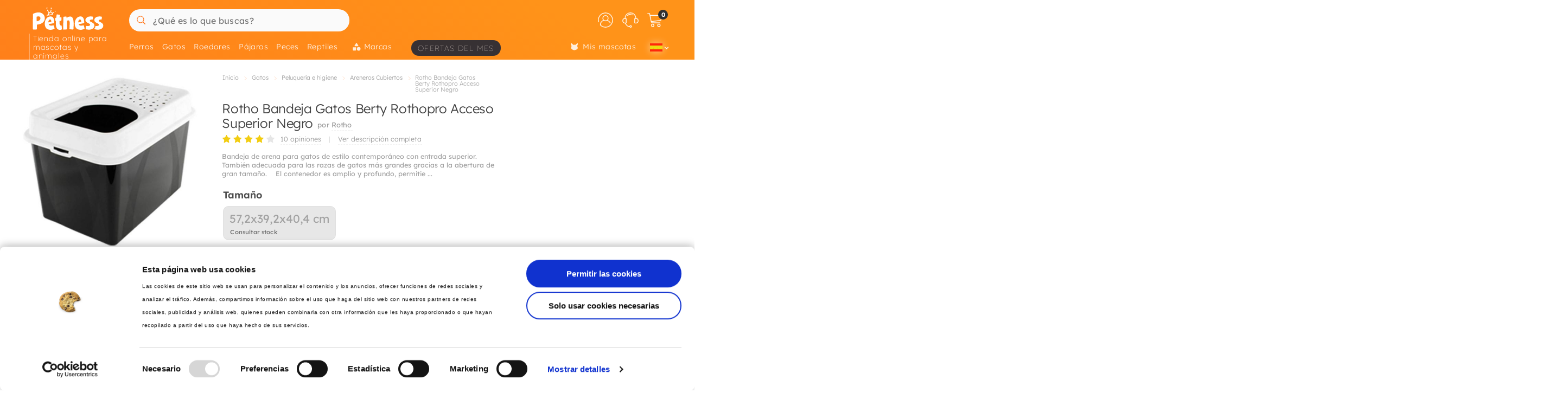

--- FILE ---
content_type: text/html; charset=UTF-8
request_url: https://petness.es/gatos/rotho/arenero-para-gatos-berty-rothopro-con-acceso-superior-negro
body_size: 46623
content:
<!DOCTYPE html>
<html lang="es" xmlns="http://www.w3.org/1999/xhtml" prefix="fb: http://www.facebook.com/2008/fbml">
<head>
<meta name="viewport" content="width=device-width, initial-scale=1, maximum-scale=3, minimum-scale=1">
<meta http-equiv="content-type" content="text/html; charset=utf-8" />
<title>Rotho Bandeja Gatos Berty Rothopro Acceso Superior Negro - Petness España</title>
<meta name="description" content="Bandeja de arena para gatos de estilo contempor&amp;aacute;neo con entrada superior. Tambi&amp;eacute;n adecuada para las razas de gatos m&amp;aacute;s grandes gracias a la" />
<meta name="keywords" content="" />
<meta name="robots" content="index,follow" />
<meta name="dc.language" CONTENT="es" />
<meta name="dc.title" CONTENT="Rotho Bandeja Gatos Berty Rothopro Acceso Superior Negro" />
<meta name="dc.keywords" CONTENT="" />
<meta name="dc.subject" CONTENT="" />
<meta name="dc.description" CONTENT="Bandeja de arena para gatos de estilo contempor&amp;aacute;neo con entrada superior. Tambi&amp;eacute;n adecuada para las razas de gatos m&amp;aacute;s grandes gracias a la">
<link rel="canonical" href="https://petness.es/gatos/rotho/arenero-para-gatos-berty-rothopro-con-acceso-superior-negro" />
<link rel="apple-touch-icon" sizes="180x180" href="/imgs/10/favicons/apple-touch-icon.png?v=4.0">
<link rel="icon" type="image/png" sizes="32x32" href="/imgs/10/favicons/favicon-32x32.png?v=4.0">
<link rel="icon" type="image/png" sizes="16x16" href="/imgs/10/favicons/favicon-16x16.png?v=4.0">
<link rel="manifest" href="/imgs/10/favicons/site.webmanifest?v=4.0">
<link rel="mask-icon" href="/imgs/10/favicons/safari-pinned-tab.svg?v=1.0" color="#ff761b">
<link rel="shortcut icon" href="/imgs/10/favicons/favicon.ico?v=4.0">
<meta name="application-name" content="Petness">
<meta name="msapplication-TileColor" content="#ff761b">
<meta name="msapplication-config" content="/imgs/10/favicons/browserconfig.xml?v=4.0">
<meta name="theme-color" content="#212737">
<!-- # Fonts -->
<link rel="preload" href="/fonts/lexend-deca_5.2.6_latin-wght-normal.woff2" as="font" type="font/woff2" crossorigin="anonymous">
<style> @font-face { font-family: 'Lexend'; src: url('/fonts/lexend-deca_5.2.6_latin-wght-normal.woff2') format('woff2'); font-weight: 100 900; font-style: normal; font-display: swap; } @font-face { font-family: bilua-icons; src: url("/fonts/bilua-icons.woff2") format("woff2"); font-weight: normal; font-style: normal; font-display: block; } @font-face { font-family: bilua-icons2; src: url("/fonts/bilua-icons2.woff2") format("woff2"); font-weight: normal; font-style: normal; font-display: block; } body { font-family: var(--bodyf); font-weight: 300; color: var(--blackOwn); } h1, h2, h3, h4, h5 { letter-spacing: -.016em; color: var(--blackOwn); } h1 { font-weight: 800; } h2, h3, h4, h5 { font-weight: 700; }
</style>
<!-- # Critical CSS :: Begin -->
<!-- |__ Normalize -->
<style> /*! normalize.css v8.0.1 | MIT License | github.com/necolas/normalize.css */button,hr,input{overflow:visible}progress,sub,sup{vertical-align:baseline}[type=checkbox],[type=radio],legend{box-sizing:border-box;padding:0}html{line-height:1.15;-webkit-text-size-adjust:100%}body{margin:0}details,main{display:block}h1{font-size:2em;margin:.67em 0}hr{box-sizing:content-box;height:0}code,kbd,pre,samp{font-family:monospace,monospace;font-size:1em}a{background-color:transparent}abbr[title]{border-bottom:none;text-decoration:underline;text-decoration:underline dotted}b,strong{font-weight:bolder}small{font-size:80%}sub,sup{font-size:75%;line-height:0;position:relative}sub{bottom:-.25em}sup{top:-.5em}img{border-style:none}button,input,optgroup,select,textarea{font-family:inherit;font-size:100%;line-height:1.15;margin:0}button,select{text-transform:none}[type=button],[type=reset],[type=submit],button{-webkit-appearance:button}[type=button]::-moz-focus-inner,[type=reset]::-moz-focus-inner,[type=submit]::-moz-focus-inner,button::-moz-focus-inner{border-style:none;padding:0}[type=button]:-moz-focusring,[type=reset]:-moz-focusring,[type=submit]:-moz-focusring,button:-moz-focusring{outline:ButtonText dotted 1px}fieldset{padding:.35em .75em .625em}legend{color:inherit;display:table;max-width:100%;white-space:normal}textarea{overflow:auto}[type=number]::-webkit-inner-spin-button,[type=number]::-webkit-outer-spin-button{height:auto}[type=search]{-webkit-appearance:textfield;outline-offset:-2px}[type=search]::-webkit-search-decoration{-webkit-appearance:none}::-webkit-file-upload-button{-webkit-appearance:button;font:inherit}summary{display:list-item}[hidden],template{display:none}
</style>
<!-- |__ Swiper -->
<style> /* Swiper 5.4.5 */ @font-face{font-family:swiper-icons;src:url("data:application/font-woff;charset=utf-8;base64, [base64]//wADZ2x5ZgAAAywAAADMAAAD2MHtryVoZWFkAAABbAAAADAAAAA2E2+eoWhoZWEAAAGcAAAAHwAAACQC9gDzaG10eAAAAigAAAAZAAAArgJkABFsb2NhAAAC0AAAAFoAAABaFQAUGG1heHAAAAG8AAAAHwAAACAAcABAbmFtZQAAA/gAAAE5AAACXvFdBwlwb3N0AAAFNAAAAGIAAACE5s74hXjaY2BkYGAAYpf5Hu/j+W2+MnAzMYDAzaX6QjD6/4//Bxj5GA8AuRwMYGkAPywL13jaY2BkYGA88P8Agx4j+/8fQDYfA1AEBWgDAIB2BOoAeNpjYGRgYNBh4GdgYgABEMnIABJzYNADCQAACWgAsQB42mNgYfzCOIGBlYGB0YcxjYGBwR1Kf2WQZGhhYGBiYGVmgAFGBiQQkOaawtDAoMBQxXjg/wEGPcYDDA4wNUA2CCgwsAAAO4EL6gAAeNpj2M0gyAACqxgGNWBkZ2D4/wMA+xkDdgAAAHjaY2BgYGaAYBkGRgYQiAHyGMF8FgYHIM3DwMHABGQrMOgyWDLEM1T9/w8UBfEMgLzE////P/5//f/V/xv+r4eaAAeMbAxwIUYmIMHEgKYAYjUcsDAwsLKxc3BycfPw8jEQA/[base64]/uznmfPFBNODM2K7MTQ45YEAZqGP81AmGGcF3iPqOop0r1SPTaTbVkfUe4HXj97wYE+yNwWYxwWu4v1ugWHgo3S1XdZEVqWM7ET0cfnLGxWfkgR42o2PvWrDMBSFj/IHLaF0zKjRgdiVMwScNRAoWUoH78Y2icB/yIY09An6AH2Bdu/UB+yxopYshQiEvnvu0dURgDt8QeC8PDw7Fpji3fEA4z/PEJ6YOB5hKh4dj3EvXhxPqH/SKUY3rJ7srZ4FZnh1PMAtPhwP6fl2PMJMPDgeQ4rY8YT6Gzao0eAEA409DuggmTnFnOcSCiEiLMgxCiTI6Cq5DZUd3Qmp10vO0LaLTd2cjN4fOumlc7lUYbSQcZFkutRG7g6JKZKy0RmdLY680CDnEJ+UMkpFFe1RN7nxdVpXrC4aTtnaurOnYercZg2YVmLN/d/gczfEimrE/fs/bOuq29Zmn8tloORaXgZgGa78yO9/cnXm2BpaGvq25Dv9S4E9+5SIc9PqupJKhYFSSl47+Qcr1mYNAAAAeNptw0cKwkAAAMDZJA8Q7OUJvkLsPfZ6zFVERPy8qHh2YER+3i/BP83vIBLLySsoKimrqKqpa2hp6+jq6RsYGhmbmJqZSy0sraxtbO3sHRydnEMU4uR6yx7JJXveP7WrDycAAAAAAAH//wACeNpjYGRgYOABYhkgZgJCZgZNBkYGLQZtIJsFLMYAAAw3ALgAeNolizEKgDAQBCchRbC2sFER0YD6qVQiBCv/H9ezGI6Z5XBAw8CBK/m5iQQVauVbXLnOrMZv2oLdKFa8Pjuru2hJzGabmOSLzNMzvutpB3N42mNgZGBg4GKQYzBhYMxJLMlj4GBgAYow/P/PAJJhLM6sSoWKfWCAAwDAjgbRAAB42mNgYGBkAIIbCZo5IPrmUn0hGA0AO8EFTQAA") format("woff");font-weight:400;font-style:normal}:root{--swiper-theme-color:#007aff}.swiper-container{margin-left:auto;margin-right:auto;position:relative;overflow:hidden;list-style:none;padding:0;z-index:1}.swiper-container-vertical>.swiper-wrapper{flex-direction:column}.swiper-wrapper{position:relative;width:100%;height:100%;z-index:1;display:flex;transition-property:transform;box-sizing:content-box}.swiper-container-android .swiper-slide,.swiper-wrapper{transform:translate3d(0px,0,0)}.swiper-container-multirow>.swiper-wrapper{flex-wrap:wrap}.swiper-container-multirow-column>.swiper-wrapper{flex-wrap:wrap;flex-direction:column}.swiper-container-free-mode>.swiper-wrapper{transition-timing-function:ease-out;margin:0 auto}.swiper-slide{flex-shrink:0;width:100%;height:100%;position:relative;transition-property:transform}.swiper-slide-invisible-blank{visibility:hidden}.swiper-container-autoheight,.swiper-container-autoheight .swiper-slide{height:auto}.swiper-container-autoheight .swiper-wrapper{align-items:flex-start;transition-property:transform,height}.swiper-container-3d{perspective:1200px}.swiper-container-3d .swiper-cube-shadow,.swiper-container-3d .swiper-slide,.swiper-container-3d .swiper-slide-shadow-bottom,.swiper-container-3d .swiper-slide-shadow-left,.swiper-container-3d .swiper-slide-shadow-right,.swiper-container-3d .swiper-slide-shadow-top,.swiper-container-3d .swiper-wrapper{transform-style:preserve-3d}.swiper-container-3d .swiper-slide-shadow-bottom,.swiper-container-3d .swiper-slide-shadow-left,.swiper-container-3d .swiper-slide-shadow-right,.swiper-container-3d .swiper-slide-shadow-top{position:absolute;left:0;top:0;width:100%;height:100%;pointer-events:none;z-index:10}.swiper-container-3d .swiper-slide-shadow-left{background-image:linear-gradient(to left,rgba(0,0,0,.5),rgba(0,0,0,0))}.swiper-container-3d .swiper-slide-shadow-right{background-image:linear-gradient(to right,rgba(0,0,0,.5),rgba(0,0,0,0))}.swiper-container-3d .swiper-slide-shadow-top{background-image:linear-gradient(to top,rgba(0,0,0,.5),rgba(0,0,0,0))}.swiper-container-3d .swiper-slide-shadow-bottom{background-image:linear-gradient(to bottom,rgba(0,0,0,.5),rgba(0,0,0,0))}.swiper-container-css-mode>.swiper-wrapper{overflow:auto;scrollbar-width:none;-ms-overflow-style:none}.swiper-container-css-mode>.swiper-wrapper::-webkit-scrollbar{display:none}.swiper-container-css-mode>.swiper-wrapper>.swiper-slide{scroll-snap-align:start start}.swiper-container-horizontal.swiper-container-css-mode>.swiper-wrapper{scroll-snap-type:x mandatory}.swiper-container-vertical.swiper-container-css-mode>.swiper-wrapper{scroll-snap-type:y mandatory}:root{--swiper-navigation-size:44px}.swiper-button-next,.swiper-button-prev{position:absolute;top:50%;width:calc(var(--swiper-navigation-size)/ 44 * 27);height:var(--swiper-navigation-size);margin-top:calc(-1 * var(--swiper-navigation-size)/ 2);z-index:10;cursor:pointer;display:flex;align-items:center;justify-content:center;color:var(--swiper-navigation-color,var(--swiper-theme-color))}.swiper-button-next.swiper-button-disabled,.swiper-button-prev.swiper-button-disabled{opacity:.35;cursor:auto;pointer-events:none}.swiper-button-next:after,.swiper-button-prev:after{font-family:swiper-icons;font-size:var(--swiper-navigation-size);text-transform:none!important;letter-spacing:0;text-transform:none;font-variant:initial;line-height:1}.swiper-button-prev,.swiper-container-rtl .swiper-button-next{left:10px;right:auto}.swiper-button-prev:after,.swiper-container-rtl .swiper-button-next:after{content:'prev'}.swiper-button-next,.swiper-container-rtl .swiper-button-prev{right:10px;left:auto}.swiper-button-next:after,.swiper-container-rtl .swiper-button-prev:after{content:'next'}.swiper-button-next.swiper-button-white,.swiper-button-prev.swiper-button-white{--swiper-navigation-color:#ffffff}.swiper-button-next.swiper-button-black,.swiper-button-prev.swiper-button-black{--swiper-navigation-color:#000000}.swiper-button-lock{display:none}.swiper-pagination{position:absolute;text-align:center;transition:.3s opacity;transform:translate3d(0,0,0);z-index:10}.swiper-pagination.swiper-pagination-hidden{opacity:0}.swiper-container-horizontal>.swiper-pagination-bullets,.swiper-pagination-custom,.swiper-pagination-fraction{bottom:10px;left:0;width:100%}.swiper-pagination-bullets-dynamic{overflow:hidden;font-size:0}.swiper-pagination-bullets-dynamic .swiper-pagination-bullet{transform:scale(.33);position:relative}.swiper-pagination-bullets-dynamic .swiper-pagination-bullet-active{transform:scale(1)}.swiper-pagination-bullets-dynamic .swiper-pagination-bullet-active-main{transform:scale(1)}.swiper-pagination-bullets-dynamic .swiper-pagination-bullet-active-prev{transform:scale(.66)}.swiper-pagination-bullets-dynamic .swiper-pagination-bullet-active-prev-prev{transform:scale(.33)}.swiper-pagination-bullets-dynamic .swiper-pagination-bullet-active-next{transform:scale(.66)}.swiper-pagination-bullets-dynamic .swiper-pagination-bullet-active-next-next{transform:scale(.33)}.swiper-pagination-bullet{width:8px;height:8px;display:inline-block;border-radius:100%;background:#000;opacity:.2}button.swiper-pagination-bullet{border:none;margin:0;padding:0;box-shadow:none;-webkit-appearance:none;-moz-appearance:none;appearance:none}.swiper-pagination-clickable .swiper-pagination-bullet{cursor:pointer}.swiper-pagination-bullet-active{opacity:1;background:var(--swiper-pagination-color,var(--swiper-theme-color))}.swiper-container-vertical>.swiper-pagination-bullets{right:10px;top:50%;transform:translate3d(0px,-50%,0)}.swiper-container-vertical>.swiper-pagination-bullets .swiper-pagination-bullet{margin:6px 0;display:block}.swiper-container-vertical>.swiper-pagination-bullets.swiper-pagination-bullets-dynamic{top:50%;transform:translateY(-50%);width:8px}.swiper-container-vertical>.swiper-pagination-bullets.swiper-pagination-bullets-dynamic .swiper-pagination-bullet{display:inline-block;transition:.2s transform,.2s top}.swiper-container-horizontal>.swiper-pagination-bullets .swiper-pagination-bullet{margin:0 4px}.swiper-container-horizontal>.swiper-pagination-bullets.swiper-pagination-bullets-dynamic{left:50%;transform:translateX(-50%);white-space:nowrap}.swiper-container-horizontal>.swiper-pagination-bullets.swiper-pagination-bullets-dynamic .swiper-pagination-bullet{transition:.2s transform,.2s left}.swiper-container-horizontal.swiper-container-rtl>.swiper-pagination-bullets-dynamic .swiper-pagination-bullet{transition:.2s transform,.2s right}.swiper-pagination-progressbar{background:rgba(0,0,0,.25);position:absolute}.swiper-pagination-progressbar .swiper-pagination-progressbar-fill{background:var(--swiper-pagination-color,var(--swiper-theme-color));position:absolute;left:0;top:0;width:100%;height:100%;transform:scale(0);transform-origin:left top}.swiper-container-rtl .swiper-pagination-progressbar .swiper-pagination-progressbar-fill{transform-origin:right top}.swiper-container-horizontal>.swiper-pagination-progressbar,.swiper-container-vertical>.swiper-pagination-progressbar.swiper-pagination-progressbar-opposite{width:100%;height:4px;left:0;top:0}.swiper-container-horizontal>.swiper-pagination-progressbar.swiper-pagination-progressbar-opposite,.swiper-container-vertical>.swiper-pagination-progressbar{width:4px;height:100%;left:0;top:0}.swiper-pagination-white{--swiper-pagination-color:#ffffff}.swiper-pagination-black{--swiper-pagination-color:#000000}.swiper-pagination-lock{display:none}.swiper-scrollbar{border-radius:10px;position:relative;-ms-touch-action:none;background:rgba(0,0,0,.1)}.swiper-container-horizontal>.swiper-scrollbar{position:absolute;left:1%;bottom:3px;z-index:50;height:5px;width:98%}.swiper-container-vertical>.swiper-scrollbar{position:absolute;right:3px;top:1%;z-index:50;width:5px;height:98%}.swiper-scrollbar-drag{height:100%;width:100%;position:relative;background:rgba(0,0,0,.5);border-radius:10px;left:0;top:0}.swiper-scrollbar-cursor-drag{cursor:move}.swiper-scrollbar-lock{display:none}.swiper-zoom-container{width:100%;height:100%;display:flex;justify-content:center;align-items:center;text-align:center}.swiper-zoom-container>canvas,.swiper-zoom-container>img,.swiper-zoom-container>svg{max-width:100%;max-height:100%;object-fit:contain}.swiper-slide-zoomed{cursor:move}.swiper-lazy-preloader{width:42px;height:42px;position:absolute;left:50%;top:50%;margin-left:-21px;margin-top:-21px;z-index:10;transform-origin:50%;animation:swiper-preloader-spin 1s infinite linear;box-sizing:border-box;border:4px solid var(--swiper-preloader-color,var(--swiper-theme-color));border-radius:50%;border-top-color:transparent}.swiper-lazy-preloader-white{--swiper-preloader-color:#fff}.swiper-lazy-preloader-black{--swiper-preloader-color:#000}@keyframes swiper-preloader-spin{100%{transform:rotate(360deg)}}.swiper-container .swiper-notification{position:absolute;left:0;top:0;pointer-events:none;opacity:0;z-index:-1000}.swiper-container-fade.swiper-container-free-mode .swiper-slide{transition-timing-function:ease-out}.swiper-container-fade .swiper-slide{pointer-events:none;transition-property:opacity}.swiper-container-fade .swiper-slide .swiper-slide{pointer-events:none}.swiper-container-fade .swiper-slide-active,.swiper-container-fade .swiper-slide-active .swiper-slide-active{pointer-events:auto}.swiper-container-cube{overflow:visible}.swiper-container-cube .swiper-slide{pointer-events:none;-webkit-backface-visibility:hidden;backface-visibility:hidden;z-index:1;visibility:hidden;transform-origin:0 0;width:100%;height:100%}.swiper-container-cube .swiper-slide .swiper-slide{pointer-events:none}.swiper-container-cube.swiper-container-rtl .swiper-slide{transform-origin:100% 0}.swiper-container-cube .swiper-slide-active,.swiper-container-cube .swiper-slide-active .swiper-slide-active{pointer-events:auto}.swiper-container-cube .swiper-slide-active,.swiper-container-cube .swiper-slide-next,.swiper-container-cube .swiper-slide-next+.swiper-slide,.swiper-container-cube .swiper-slide-prev{pointer-events:auto;visibility:visible}.swiper-container-cube .swiper-slide-shadow-bottom,.swiper-container-cube .swiper-slide-shadow-left,.swiper-container-cube .swiper-slide-shadow-right,.swiper-container-cube .swiper-slide-shadow-top{z-index:0;-webkit-backface-visibility:hidden;backface-visibility:hidden}.swiper-container-cube .swiper-cube-shadow{position:absolute;left:0;bottom:0px;width:100%;height:100%;background:#000;opacity:.6;-webkit-filter:blur(50px);filter:blur(50px);z-index:0}.swiper-container-flip{overflow:visible}.swiper-container-flip .swiper-slide{pointer-events:none;-webkit-backface-visibility:hidden;backface-visibility:hidden;z-index:1}.swiper-container-flip .swiper-slide .swiper-slide{pointer-events:none}.swiper-container-flip .swiper-slide-active,.swiper-container-flip .swiper-slide-active .swiper-slide-active{pointer-events:auto}.swiper-container-flip .swiper-slide-shadow-bottom,.swiper-container-flip .swiper-slide-shadow-left,.swiper-container-flip .swiper-slide-shadow-right,.swiper-container-flip .swiper-slide-shadow-top{z-index:0;-webkit-backface-visibility:hidden;backface-visibility:hidden}
</style>
<!-- |__ Root Variables -->
<style> :root { --blackOwn3: #010817; --blackOwn2: #1d222d; --blackOwn: #212737; --greylightOwn2: #f5f7fa; --greylightOwn: #F9FAFC; --primarylight3: #fff6f0; --primarylight2: #ffd4a3; --primarylight: #ff9319; --primarymed: #fc883b; --primary: #ff761b; --primary2: #f60; --primarydark: #d25909; --primarygrad: linear-gradient(-150deg, var(--primarylight) 20%, var(--primary) 140%); --primarygradInv: linear-gradient(70deg, var(--primarylight) 40%, var(--primary) 140%); --secondarylight2: #9d9889; --secondarylight: #7f796c; --secondarysoft: #4f4c46; --secondary: #44413b; --secondarydark: #31302e; --secondarygrad: linear-gradient(45deg, var(--secondarysoft) 20%, var(--secondarylight) 110%); --secondarygrad2: linear-gradient(45deg, var(--secondarydark) 20%, var(--secondarysoft) 100%); --superjueves: #dd2622; --superjueves-soft: #f4625b; --error: #ea3434; --errorlight: #fd7474; --errorlight3: #fff4f4; --yellowlight: #fff7d1; --yellow2: #ffeba7; --yellow: #ffe078; --yellowdark: #ffd64d; --yellowdark2: #ecb600; --yellowgrad: linear-gradient(90deg, var(--yellow) 0%, var(--yellowlight) 30%); --yellowgradInv: linear-gradient(90deg, #FFFBE8 20%, hsl(46deg 100% 84%) 100%); --yellowgradInvLight: linear-gradient(90deg, #FFFBE8 20%, hsl(46deg 100% 91%) 100%); --yellowgradTop: linear-gradient(180deg, #fffae0 20%, hsl(46deg 100% 84%) 100%); --yellowgradMini: linear-gradient(45deg, var(--yellow2) 0%, #fff 40%); --light: #fafafa; --greylight: #f1f1f1; --greylight2: #e6e6e6; --greylight3: #9c9c9c; --greymedium: #8c8c8c; --grey: #777777; --greymedium2: #646464; --greydark: #4b4b4b; --dark: #313131; --dark2: #212121; --dark3: #121212; --green: #39c680; --greendark: hsla(150, 45%, 45%, 1); --greengrad: linear-gradient(45deg, #f4ffe8 0%, #d3ffd3 90%); --greengrad2: linear-gradient(45deg, #f1ffdb 0%, #e5fde5 90%); --bodyf: 'Lexend', 'Segoe UI', Roboto, 'Helvetica Neue', Arial, sans-serif; --titlef: 'Lexend', 'Arial Bold', 'Helvetica Bold', 'Segoe UI Bold', sans-serif; --br1: 5px; --br2: 10px; --br3: 14px; --brfull: 50px; --cp: 0 50px; /* content main padding */ --cpM: 5vw; /* MOBILE content main padding */ }
</style>
<!-- |__ Header -->
<style> /* --- TOP HEADER --- */ .header-wrapper { position: relative; width: 100%; height: 90px; z-index: 20; margin-bottom: 28px } .new-header { position:relative; width:100%; z-index:21; background: var(--primary); background: var(--primarygrad); max-height: 110px; height: 110px } .new-header a { text-decoration: none } .full-row { display: block; width: 100%; position: relative } .header-float .new-header.sub-header { position:fixed; top: 0; z-index: 99999; -moz-animation: slide-down .2s ease forwards; -webkit-animation: slide-down .2s ease forwards; animation: slide-down .2s ease forwards; animation-delay: 1s; max-height: 84px; transform: translateY(-90px); box-shadow: 0 1px 12px rgba(0,0,0,.1) } .is-sameday-country.header-float .new-header.sub-header { transform: translateY(-130px) } /* - Header MODULES - */ .module2 { position: relative; display: flex; align-items: center; padding: 14px 0 10px; z-index: 10; transition: height .2s ease; will-change: height } .module3 { position: relative; overflow: visible; will-change: transform; z-index: 1; height: 40px } .header-float .module1 { display:none } .header-float .module2 { height: 54px; position:fixed; top:0; z-index: 999999 } .header-float .module3 { z-index: 9998; top: 0 } .header-float .module3 { transform: translateY(50px); height: 35px } .title-header--wrapper { position: absolute; display: flex; width: 180px; overflow: hidden; padding: 0 5px 0 26px; transform: translateY(48px) } .header-float .title-header--wrapper { transform: translate3d(-3px, 40px, 0); width: 142px } .title-header--wrapper .title-header { font-family: var(--titlef); font-size: 11px; font-weight: 200; color: #ffffff; letter-spacing: .06em; padding: 1px 0 0 6px; border-left: 2px solid hsla(0, 0%, 100%, 0.3); user-select: none } .header-float .title-header--wrapper .title-header { font-size: 11px; font-weight: 100 } .new-header .module2 .module2-handler { position: relative; display: flex; flex-direction: row; align-items: center; justify-content: space-between; margin:0 auto; width: 100%; max-width:1400px } .new-header .module2 .logo-module { height: 46px; position: relative; display: flex; align-items: flex-start; justify-content: center; flex-direction: column; flex: 0 1 208px; min-width: 160px } .header-float .new-header .module2 .logo-module { height: 35px; margin: 0; position: relative; flex: 0 1 14%; min-width: 208px } .big-logo { width: 100%; height: 100%; background: none; opacity: 1; padding-left: 11px; padding-bottom: 5px; max-width: 195px; display: flex; flex-direction: column; align-items: flex-start; justify-content: center; border-radius: var(--br2) } .big-logo:active { background: rgba(0, 0, 0, 0.06) } .header-float .big-logo { width: 160px; height: 37px } /* Christmass Logo */ body.is-christmass .big-logo { margin-bottom: 12px } .search-module { position: relative; margin: 0 10px 0 40px; flex: 1 1 auto; display: flex; align-items: center; min-width:240px } .header-float .search-module { position: relative; margin-right: 5% } .search-module > form { position: relative; display: -webkit-box; display: -webkit-flex; display: -moz-box; display: -ms-flexbox; display: flex; -webkit-box-align: center; -moz-box-align: center; -ms-flex-align: center; align-items: center; flex: 1 1 auto; min-width: 172px; width: 100%; z-index: 2 } .search-module form:before { content: "6"; position: absolute; font-family: bilua-icons; color: var(--primary); top: 8px; left: 11px; font-size: 22px; height: 26px } .search-module > form:hover::before, .search-module > form:focus::before { color: var(--primarydark) } .header-float .search-module form:after { left: 16px; font-size: 15px; z-index: 0; height: 19px } .header-float .search-module form:before { top: 6px; left: 13px; font-size: 21px; z-index: 1 } .search-module input[type=text]::placeholder { color: #757575; font-size:16px; font-weight:400 } .search-module .input-wrapper { width:100% } .search-module input[type=text] { margin:0; padding: 11px 5px 10px; height: 41px; border-radius: var(--br1); border-radius: var(--brfull) !important; letter-spacing: .3px; padding-left: 44px; transition: background-color .2s ease; font-size: 16px; font-weight: normal } .search-module input[type=text] { width:100%; outline: none; border: none; background-color: hsla(0, 0%, 98%, 1); top: 0; transition: box-shadow .2s } .search-module input[type=text]:hover { box-shadow: inset 0 0 0 2px var(--primarylight) } .module2 .search-module input[type=text]:focus { background-color: hsl(0, 0%, 100%) } .module2 .search-module input[type=text]:focus::placeholder { color: transparent !important } .header-float .search-module input[type=text] { height: 37px; padding: 0 10px 2px; position: relative; border-color: #e5e5e5; padding-left: 41px } .search-module .search-submit-btn { position: absolute; display: flex; align-items: center; justify-content: center; right: 5px; top: 6px; background: var(--greylight); padding: 0 16px 0 14px; border-radius: var(--br1); border: 1px solid var( --greylight2); font-size: 12px; line-height: 1; height: 29px; color: white; opacity: 0; border: none; pointer-events: none } .search-module .search-submit-btn::before { content:'d'; font-family: bilua-icons2; margin-right: 6px; font-size: 12px } .header-float .search-module .search-submit-btn { top: 4px; right: 4px } .search-focussed .show-results .search-submit-btn { opacity: 1; pointer-events: all } .formSearch .new-loading-icon.search-loading { position: absolute; display: block; width: 22px; height: 22px; top: 9px; left: 11px; min-height: unset; opacity: 0; background: white; z-index: 2 } .new-loading-icon.search-loading circle { stroke-width: 5px } #searchInput + .search-loading .circular, #searchInput + .search-loading .circular .path { animation-iteration-count: 0 } #searchInput.loading + .new-loading-icon .circular, #searchInput.loading + .search-loading .circular .path { animation-iteration-count: infinite } #searchInput.loading + .new-loading-icon { opacity: 1 } .search-focussed .formSearch { box-shadow: inset 0 0 0 2px var(--primarylight), 0 2px 6px rgba(0,0,0,.2); border-radius: var(--brfull) !important } .header-float .new-loading-icon.search-loading { top: 7px } /* actions module */ .actions-module { position: relative; flex: 0 1 auto; width: auto; overflow: hidden; max-width: 420px; padding-left: 5px; transition: max-width .2s ease-out, opacity .1s .2s !important } /* icon modules */ .icon-module { position: relative; display: flex; margin: 0 2px 0 0; height: 100%; background-color: rgba(255, 255, 255, 0); transition: background-color .14s ease; flex: 0 1 auto; justify-content: flex-end; align-items: center; z-index: 0 } .click-wrapper { position: relative; display: flex; width: 44px; height: 44px; padding: 8px; justify-content: center; align-items: center; flex: 0 0 44px; cursor: pointer; z-index: 21 } .icon-module .icon-wrapper { position: relative; font-size: 28px; font-family: bilua-icons2; color: #ffffff; display: flex; align-items: center; justify-content: center } .icon-wrapper svg { width: 28px; height: auto } .right-module svg .active-path { stroke: white; stroke-width: 4px; transform: scale3d(.98,.98,1); transform-origin: center } .click-wrapper::before { content:""; position:absolute; width:100%; height:100%; background: var(--primarydark); border-radius: var(--brfull) !important; transform: scale3d(.4,.4,1); opacity:0; z-index: -1 } .icon-module:not(.empty) .click-wrapper:hover::before { transform:scale3d(1,1,1); opacity: .3; transition:transform .12s ease-out } .new-header a { text-decoration: none } .header-float .free-shipping--info { display: none !important } /* Branded Campaign item menu */ .menu-branded { margin-left: 18px; padding-top: 4px } .menu-branded a { align-items: center !important; font-weight: 100 !important; font-size: .96em !important; letter-spacing: .1em !important; text-transform: uppercase; height: 29px !important; background: var(--blackOwn); padding: 1px 12px 0 12px !important; opacity: .9 !important } .menu-branded a::before { content: none !important } .menu-branded a svg { width: auto; max-width: 18px; height: 18px; margin-right: 6px; margin-bottom: 2px } .header-float .menu-branded { padding-top: 5px } .header-float .menu-branded a { height: 24px !important } /* stores module */ .stores-module { margin: 0 20px 0 0 } .stores-module svg { width: 30px } .stores-module svg .active-path { stroke-width: 3 } /* contact module */ .contact-module svg { width: 30px } /* right module */ .right-module { display:flex; flex: 0 1 auto; flex-direction: row; align-items: center; justify-content: flex-end; margin-left: 20px } /* user login module */ .icon-user { font-size: 26px } .icon-user svg .active-path { stroke-width: 2px } .icon-contact::before { display: none; content:""; font-family: bilua-icons2 !important } .icon-user::before { display: none; content: ")"; font-family: bilua-icons2 !important } .icon-cart::before { display: none; content:"z"; font-family: bilua-icons2 !important } .user-logged .icon-user::before { background-color: var(--primarydark); border-radius: 50% } /* cart module */ .cart-module { margin-right:0 } .icon-cart { padding-right:2px } .cart-module:not(.empty):hover .icon-cart, .new-header .module2 .contact-module:hover .icon-contact { color: #000000 } .cart-module .click_checkout:active, .new-header .module2 .click_login:active, .new-header .module2 .click_contact:active, .new-header .module2 .click_buy_again:active, .new-header .module2 .click_autoship:active { transform: scale(.94) } .cart-module .cart-icon { width:28px; height:25px; background-position:-560px -6px } .cart-module .cart-icon { background-position:-594px -36px } .cart-module .cart-sep { display:block; width:1px; height:15px; margin:10px; border-left: none !important } .cart-module .cart-sep { border-left:1px solid #8b5100 } .cart-module .cart-counter { opacity: 1; width: 18px; height: 18px; text-align: center; color: #000; border-radius: 50%; position: absolute; top: 3px; right: -1px; font-size: 11px; font-weight: 500; display: flex; align-items: center; justify-content: center } .cart-module .cart-counter { background: var(--secondarylight); background-color: var(--dark); color: #FFFFFF; font-weight: 700; letter-spacing: -.02em; padding-left: 1px } .cart-module.empty .cart-counter { opacity: 0 } .cart-module.empty, .cart-module.empty div, .cart-module.empty span { cursor:default } .header-float .cart-module { border-radius:0 } .header-float .cart-module .icon-cart { font-size: 26px } .cart-resume { padding: 10px 20px 0 } .cart-resume > img.loading { margin:0 auto; display:block } .cart-resume .cart-product { display: flex; border-bottom:1px solid #f1f1f1; flex: 1 1 auto; min-height: 76px } .cart-resume .cart-product:last-of-type { border-bottom: 4px solid #f7f7f7 } .cart-resume .cart-product .list-items { font-size: 14px; margin-right: 10px; flex: 1 1 auto; align-items: flex-start; justify-content: center; display: flex; flex-direction: column } .cart-resume .cart-product .cart-item { display: flex; flex-direction: row; flex: 1 1 auto; padding: 16px 0 14px } .cart-resume .cart-product .list-items .cart-item:nth-of-type(n+2) { border-top: 1px dashed #e0e0e0 } .cart-resume .item-image { display:inline-block; width: 50px; text-align:center; flex: 0 0 50px; margin: 0 10px 0 0 } .cart-resume .item-image > img { max-height: 50px !important; max-width: 45px !important; word-break: break-all; white-space: normal; color: #808080; font-size: 10px } .cart-resume .item-title { color: #565656; font-size: 12.5px; flex: 0 0 auto; font-weight: 500; letter-spacing: -.03em } .cart-resume .item-title a { border-bottom: 1px dashed transparent; line-height: 1.5; color: var(--greydark) } .cart-resume .item-title a:hover { border-bottom: 1px dashed var(--primary); color: var(--dark) } .cart-resume .item-title a:active { background-color: var(--primarylight2) } .cart-resume .item-title span { font-weight: 600 } .cart-resume .item-title .discountUnit { font-weight: 400; font-size: 10.5px } /* sameday */ .cart-resume .is-sameday .sameday-label-prod {position: relative;background: var(--yellowlight);margin: 6px 0 0;left: -1px;padding: 2px 6px;} .cart-resume .is-sameday .sameday-icon { height: 12px } .cart-resume .is-sameday .sameday-label-prod .sameday-label-text {color: #ff617a;font-size: 11px;font-weight: 400;} .cart-resume .is-sameday .sameday-label-prod .sameday-label-text > span { color: var(--greymedium2); font-weight: 300; font-size: 1em } body.has-sameday .cart-summary a.view-cart-link { background: var(--primarygrad); color: #fff } .cart-resume .items-action { padding-top: 12px; display: flex; flex-flow: column; align-items: flex-end } .cart-resume .quantity { display:flex; text-align:right; font-weight: 600; margin-bottom: 3px; font-size: 15px; margin-top: -3px; color: var(--primary) } .cart-resume .quantity > .del-icon { display: block; font-size: 12px; width:15px; height:15px; text-align:center; text-decoration:none; color: #cecece; display:flex; align-items: center; justify-content: center; border-radius:50%; margin-left: 4px; font-weight: 300; border: 1px solid; line-height: 1 } .cart-resume .quantity > .del-icon:hover { color: var(--secondary) } .cart-resume .old-price { position: relative; display: block; width:auto; color: var(--greymedium); font-size: 14px; text-align: right; margin-right: 21px; font-weight: 300; font-family: var(--titlef) } .cart-resume .old-price::after { position:absolute; content:""; height:1px; width: 100%; background-color: var(--secondarylight); left: 0; top: 7px } .cart-resume .price { display:inline-block; margin-left: 7px; font-family: var(--titlef); font-size: 16px; margin-right: 20px; color: var(--greydark); margin-top: 2px; font-weight: 400 } .cart-resume [id*="item-FREE"] .price { color: var(--primary); font-size: 14px } .float-menu--wrapper .cart-resume.float-menu::before { border-color: transparent transparent #ffffff transparent } .cart-amounts { margin: 12px 17px 8px 3px; display:block; padding: 2px; font-family: var(--titlef) } .cart-amounts li { display: flex; justify-content: space-between; align-items: baseline } .cart-amounts .title { font-size: 15px; font-weight: 400; line-height: 1.6; color: var(--greydark); margin-right: 6px } .cart-amounts .total .title { font-size: 20px; font-weight: 300 } .cart-amounts .value { font-size: 20px; font-weight: 500 } .cart-amounts .value.shipping { font-size: 15px; padding-top: 2px; font-weight: 400 } .cart-amounts .total .value { color: var(--primary); font-size: 24px; margin-top: 3px } .cart-summary { display: flex; position: relative; flex-direction: column } .cart-summary a.view-cart-link { display:block; text-align:center; padding: 12px 18px 12px; font-size: 17px; background: var(--primarygrad); color: #FFFFFF; margin: 0 5px 0; border-radius: var(--brfull) !important; text-decoration:none; text-transform: initial; transition: filter .2s ease; flex: 1 1 50%; font-family: var(--titlef); font-weight: 300; letter-spacing: .02em } .cart-summary a.view-cart-link:hover { filter: brightness(1.08) } .cart-summary a.view-cart-link:active { transform: translateY(2px) } .cart-summary a.view-cart-link.grey { background: var(--greylight2); color: var(--grey); flex-wrap: nowrap; letter-spacing: 0 } .cart-summary a.view-cart-link.grey:hover { filter: brightness(1.05) } .cart-summary .cart-login-to-save { position: relative; display: block; color: #525252; background-color: transparent; padding: 10px; width: 100%; margin: 6px auto 0; text-align: center; text-transform: uppercase; letter-spacing: 1.5px; font-size: 10px; transition: background-color .12s ease; cursor: pointer } .cart-summary .cart-login-to-save:hover { background-color: #ececec; color: #2c2c2c } .cart-summary .flex-row.actions { padding-bottom: 20px; width: calc(100% + 10px); margin-left: -5px } /* buy again & autoship */ .buy-again-module { max-width: 132px; min-width: 100px; margin-right: 6px; flex-shrink: 0 } .autoship-module { min-width: 120px; max-width: 179px } .buy-again-module svg { width: 28px; display:inline-block; padding-top: 2px } .click_buy_again, .click_autoship { display: flex; justify-content: center; align-items: center; width: auto; flex: 0 1 auto; padding: 6px 10px 6px 5px; max-height: 40px } .click_buy_again .module-label, .click_autoship .module-label { order: 1; padding-left: 8px; font-size: 10px; color: #ffffff; min-width: 94px; text-align: left; display: block; letter-spacing: .05em } .autoship-module svg { width: 29px; display:inline-block; top: 2px; position: relative } .autoship-module:hover .click_autoship svg { animation: rotate2 .6s cubic-bezier(0.65, 0.05, 0.36, 1) 1 } /* login module */ .userLoginContainer { position: relative } .userLoginContainer a { text-decoration:none; border-color: #f3f3f3; margin: 0 } .userLoginContainer:hover > a { color: #FFFFFF } .userLoginContainer:hover ~ .userLoginBox { display: block } .right-module .float-menu--wrapper { position: absolute; display: block; opacity: 0; pointer-events: none; z-index: 21; padding-top: 16px; width: 240px; height: auto; top: calc(100% - 10px); right: -22px; transform: translateY(30px) } .cart-module .float-menu--wrapper { width: 400px } .right-module [class*="-module"]:not(.empty):hover .float-menu--wrapper, .right-module [class*="-module"]:not(.empty).hover .float-menu--wrapper { opacity: 1; pointer-events: auto; transform: translateY(0); transition: transform .2s ease-out, opacity .3s ease } .userLoginContainer.user-logged .icon-wrapper::after { content:''; position: absolute; top: 1px; right: 1px; width: 6px; height: 6px; background-color: white; border-radius: var(--brfull) } .userLoginContainer .float-menu .hello-user { background: var(--dark); font-size: 13px; font-weight: 600; letter-spacing: 2px; text-transform: uppercase; color: var(--primarylight) } .userLoginContainer .float-menu .hello-user small { color: var(--grey) } .float-menu--wrapper .float-menu { display: block; position: relative; width: 100%; background-color: #ffffff; box-shadow: 0 0 9px -2px rgba(0,0,0,0.1), 0 22px 30px 0 rgba(0,0,0,0.25); border-radius: var(--br2); font-size: 13px } .float-menu--wrapper .float-menu::before { content:""; position:absolute; top: -7px; right: 36px; border-style: solid; border-width: 0 8px 8px 8px; border-color: transparent transparent var(--greydark) transparent } .user-logged .float-menu::before { border-color: transparent transparent var(--greydark) transparent; filter: none } .float-menu--wrapper .float-menu ul { display: flex; flex-flow: column; flex: 1 1 auto } .float-menu .empty-cart-content { padding: 20px 20px 50px } .float-menu .empty-cart-content .empty-cart-bg { width: 100%; display: flex; justify-content: center; padding: 20px 0 20px } .float-menu .empty-cart-content .empty-cart-bg img { width: 60%; pointer-events: none } .float-menu .empty-cart-content .empty-cart-msg { position: relative; width: 100%; padding: 0 20px; font-family: var(--titlef); font-size: 24px; font-weight: 100; color: var(--grey); text-align: center } .userLoginContainer .float-menu > a, .userLoginContainer .float-menu > span { background-color: #FFFFFF; padding: 16px 18px 16px 54px; position: relative; display: block } .userLoginContainer .float-menu a:not(.menu-login):hover { color: #000000; background-color: #f6f4f4 } .userLoginContainer .float-menu a:not(.menu-login):active { background-color: #EEEEEE } .userLoginContainer .float-menu > *:first-child { padding: 15px 16px 14px 18px; border-radius: var(--br2) var(--br2) 0 0; font-family: var(--bodyf) } .userLoginContainer .float-menu a:last-of-type:not(.logOut_new):not(.menu-login) { border-top: none; padding: 8px 16px 15px; background-color: #FFFFFF; border-radius: 0 0 12px 12px } .userLoginContainer .float-menu a:first-of-type:last-of-type { padding: 16px 18px; border-radius: var(--br2) } .float-menu a > .login-button_new { background-color: var(--secondary); padding: 0 10px 1px; margin: 0; position: relative; display: flex; align-items: center; justify-content: center; font-size: 15px; color: #FFFFFF !important; transition: filter .15s ease; letter-spacing: .05rem; text-align: center; border-radius: var(--br1); font-weight: 400; height: 40px; text-indent: 0 } .float-menu a > .login-button_new:hover { filter: brightness(0.96) } .userLoginContainer.user-logged .float-menu a:last-of-type { border-top: 2px solid var(--greylight); border-radius: 0 0 var(--br2) var(--br2); padding: 16px 18px 16px 54px } .userLoginContainer .icono-login-item { font-size: 21px; margin: 0; padding: 0; position: absolute; left: 19px; top: 14px; color: var(--primary) } .userLoginContainer .icono-login-item.icon-login { font-size: 22px; margin: 0; padding: 0; position: absolute; left: 10px; top: 14px; text-indent: 0; display: none } .userLoginContainer a:hover .icono-login-item { color: var(--primary) !important } .userLoginContainer .logOut_new .icono-login-item { color: var(--secondary); font-size:30px; left: 15px; top: 9px } /* free ship */ .free-shipping--info { display:flex; user-select:none; min-width: 126px; max-width: 136px; opacity: 1; margin-right: 10px; align-items: center; max-height: 36px } .free-shipping--info p { position: relative; font-size: 10.5px; color: #ffffff; letter-spacing: .05em; flex: 1 1.5 auto; display: flex } .free-shipping--info svg { display: block; height: auto; width: 48px; margin-right: 10px; position: relative } .free-shipping--info svg { -webkit-animation:slide-in-blurred-left .9s 1s cubic-bezier(.23,1.000,.32,1.000) both; animation:slide-in-blurred-left .9s 1s cubic-bezier(.23,1.000,.32,1.000) both } /* New dropdown Country & Language selector */ .country-language-menu__wrapper { display: flex; flex: 0 0 auto; justify-content: flex-end; padding-right: 3px } .dropdown { position: relative; display: flex; width: auto; height: auto; flex: 0 0 auto; flex-direction: column; align-items: flex-end; justify-content: flex-start; z-index: 3 } .overlay-countries-languages { display: none; position:fixed; left: 0; right: 0; top: 40px; bottom: 0; height: 200%; height: 200vh; background-color: rgba(0, 0, 0, .5); z-index: 2 } .dropdown-toggle { position: relative; height: 38px; padding: 6px 8px 8px; cursor: default; border-radius: var(--br1); width: auto; flex: 0 0 auto; color: #fff; text-transform: uppercase; font-family: var(--titlef); font-size: 11px; letter-spacing: .06em; font-weight: 300; user-select: none } .dropdown-toggle::after { content: ""; display: block; position: absolute; width: 10px; bottom: -12px; margin-right: 12px; border-style: solid; border-width: 0 14px 16px 14px; border-color: transparent transparent var(--greylight) transparent; filter: drop-shadow(0 -4px 3px rgba(0,0,0,.1)); opacity: 0; pointer-events: none } .dropdown-toggle svg { width: 15px; pointer-events: none; fill: var(--light) } .dropdown-toggle ul { padding: 7px 16px 8px 0; width: 330px; background: #eeeeee; margin: 0; max-height: 510px; overflow-y: auto; direction:rtl; -webkit-border-bottom-left-radius: 3px; -webkit-border-bottom-right-radius: 3px; -moz-border-radius-bottomleft: 3px; -moz-border-radius-bottomright: 3px; border-bottom-left-radius: 3px; border-bottom-right-radius: 3px } .dropdown-toggle li { list-style: none; width: 100% } .dropdown-toggle > .flag { box-shadow: 0 0 14px rgba(255,255,255,.5); margin-bottom: 2px } .dropdown-toggle:hover > .flag, .dropdown.is-open > .flag { filter: saturate(1.1) } .dropdown.is-open .dropdown-toggle::after { opacity: 1; transform: translateY(0); transition: opacity .2s } .dropdown-container { display: none; position: absolute; top: 46px; background-color: #fff; z-index: 4; border-radius: var(--br2); box-shadow: 0 1px 20px rgba(0,0,0,.2); min-width: 280px; overflow: hidden } .dropdown__input-wrapper { display: block; position: relative; padding: 14px 20px 14px; border-bottom: 1px solid var(--greylight2); background-color: var(--greylight); box-shadow: 0 2px 40px -18px rgba(0,0,0,.6) } .dropdown__input { width: 100%; border: 1px solid var(--greylight2); height: 36px; border-radius: var(--brfull); outline: none; padding: 2px 8px 4px } .dropdown__input:hover { border-color: var(--primarylight); box-shadow: 0 0 0 2px var(--primarylight) } .dropdown__input:focus { border-color: var(--primary); box-shadow: 0 0 0 3px var(--primarylight) } .dropdown__list { position: relative; max-height: 66vh; overflow: hidden; overflow-y: auto; padding: 16px 0; user-select: none } .dropdown__list-item { display: flex; align-items: center; justify-content: space-between; cursor: pointer } .dropdown__list-item .default-option { display: block; width: 100%; padding: 7px 24px; font-size: 14px; text-decoration: none } .dropdown__list-item .default-option:hover { background-color: var(--primarylight2); color: var(--primary) } .dropdown__list-item .default-option:active { background-color: var(--greylight) } .dropdown__list-item .flag { position: absolute; right: 20px } /* header float */ .header-float .dropdown-toggle { height: 34px } .header-float .dropdown-container { top: 42px } .header-float .dropdown-toggle::after { bottom: -9px } .header-float .overlay-countries-languages { top: 34px } /* end dropdown */ /* --- SEARCH SUGGESTER --- */ .search-suggest-module { position: absolute; display: flex; visibility: hidden; flex-direction: column; align-items: center; justify-content: center; background-color: #FFFFFF; top: 41px; box-shadow: 0 10px 10px rgba(0, 0, 0, 0.17); z-index: 1; border-radius: var(--br2) var(--br2) var(--br3) var(--br3); left: unset; right: unset; margin: 0 auto; width: 100%; max-height: 84vh; opacity: 0; transform: translateY(0) scaleY(0); transform-origin: top; pointer-events: none; overflow: hidden } .search-suggest-module header { position: relative; flex: 0 0 44px; width: 100%; height: 44px; background-color: #ffffff; padding: 0 20px; box-shadow: 0 0 6px rgba(0,0,0,.12); z-index: 2; font-size: 15px } .search-suggest-module .close-button { position: absolute; width: 36px; height: 36px; border-radius: 30px; right: 21px; z-index: 2 } .search-suggest-module .suggest-title { font-size: 16px; font-weight: 500; color: hsla(0, 0%, 50%, 1) } .search-suggester--wrapper { position: relative; display: flex; flex-direction: row; width: 100%; height: auto; overflow: hidden; overflow-y: auto; border-radius: var(--br3); flex-wrap: wrap; padding: 18px } .suggest-prod { flex: 0 0 calc(100%/4); background: #FFFFFF; border-radius: var(--br2) } @media (max-width: 1360px) { .suggest-prod { flex: 0 0 33.3% } } .suggest-prod a { display: flex; flex-direction: column; text-decoration: none; color: #525252; font-size: 14px; text-align: center; padding: 20px 20px 30px } .suggest-prod figure { display: flex; flex-direction: column; justify-content: center; align-items: center; width: 100%; padding: 0; margin: 0 0 4px 0 } .suggest-prod img { position: relative; display: flex; margin: 0 auto; width: auto; height: 110px; max-width: 80%; margin-bottom: 5px; object-fit: contain; } .suggest-prod .suggest-prod-name { font-family: var(--titlef) } .suggest-price { color: var(--secondary); font-family: var(--titlef); font-size: 17px; font-weight: 600; margin: 0; padding: 0 3px } .suggest-price--old { padding: 0 5px 2px; margin: 0; text-decoration: line-through; color: var(--greymedium); font-size: .9em } .search-view-all { display: none } .search-view-all:not(:first-of-type) { display: flex; flex-direction: column; align-items: center; justify-content: center; font-size: 17px; font-weight: 300; padding: 30px; text-align: center; cursor: pointer; user-select: none } .search-view-all svg { display: flex; align-items: center; justify-content: center; width: 46px; height: 46px; margin-bottom: 8px } .header-float .search-suggest-module { top: 34px; width: 100%; transition: none !important } .suggest-prod.selected { box-shadow: inset 0 0 0 2px #fcd03f } .desktop .suggest-prod:hover { filter: brightness(.96) } .suggest-prod:hover .suggest-prod-name { color: #1e1e1e } .suggest-prod:active { filter: brightness(.95) !important } .search-suggest-module.is-open, .show-results .search-suggest-module { visibility: visible; opacity: 1; pointer-events: all; transform: translateY(0) scaleY(1); transition: transform .12s ease-in, opacity .2s ease-out, width .1s ease-in; transition-delay: .12s } .search-suggest-module.no-results:not(.has-banner) { width: 240px } .search-suggest-module.no-results .message { flex: 1 1 auto; font-size: 13px; text-align: center; color: #aeaeae } .search-view-all--header { position: absolute !important; left: 10px !important; padding: 8px 12px !important; color: hsla(0, 0%, 65%, 1); border-radius: 20px; transition: background-color .12s ease } .search-view-all--header span::before { content:'d'; position: relative; margin-right: 6px; font-family: bilua-icons2; top: 2px; color: #fcd03f } .search-view-all--header span::after { content:'i'; position: relative; margin-left: 6px; font-family: bilua-icons2; top: 2px; opacity:0 } .search-view-all--header:hover { color: hsla(0, 0%, 40%, 1); background-color: hsla(0, 0%, 95%, 1) } .search-view-all--header:hover span::after { opacity:1 } .search-view-all--header:active { background-color: hsla(0, 0%, 92%, 1); transition: none } /* MIS-1067: Add Braveness Banner to suggester & landing */ .search-suggester--wrapper .suggester-banner { position: relative; width: 100%; border-radius: var(--br3); overflow: hidden; margin-bottom: 8px } .search-suggester--wrapper .suggester-banner > a { display: flex; align-items: center } .search-suggester--wrapper .suggester-banner img { width: 100%; height: auto } .search-suggester--wrapper .suggester-banner img:hover { opacity: .94 } .landing-marca .custom-banner { display: flex; align-items: center; padding: 12px 10px 20px 10px; margin-top: 10px } .landing-marca .custom-banner img { position: relative; width: 100%; height: auto; overflow: hidden; border-radius: 12px } /* mobile */ .is-mobile .search-suggester--wrapper .suggester-banner { margin: 4px 12px 10px } .is-mobile.landing-marca .custom-banner { display: flex; align-items: center; overflow: hidden; border-radius: 12px; padding: 0 12px; margin-top: -10px } .is-mobile.landing-marca .custom-banner img { position: relative; width: 100%; height: auto; overflow: hidden; border-radius: 12px } /* --- MAIN MENU --- */ .new-header .full-row-center { margin:0 auto; width: 100%; max-width: 1440px; padding: 0 50px 0 40px } .module3 .full-row-center { width: 100%; max-width: 1440px; position: relative; margin:0 auto; padding: 0 31px 0 276px; display: flex; align-items: center; justify-content: space-between; flex-direction: row } .new-main-nav { position: relative; width: auto; overflow: visible; display: flex; flex: 2 0 auto; justify-content: space-between } .new-main-nav > ul { display:flex; flex-direction: row; flex-wrap: wrap; align-items:center; justify-content:flex-start; height: auto; position: relative; flex: 1 1 auto; margin: 0 } .new-main-nav .nav-item { height:100% } .new-main-nav .nav-item > a, .new-main-nav .nav-item > span {position: relative;cursor:pointer;color: #ffffff;text-decoration: none;height: 100%;padding: 10px 0.6vw 6px 12px;display: flex;align-items: flex-start;justify-content: center;font-family: var(--titlef);font-size: 17px;font-weight: 300;letter-spacing: .03em;line-height: 1;opacity: .85;z-index: 3;transition: transform .2s;border-radius: var(--brfull) !important} .new-main-nav .nav-item.hover > a, .new-main-nav .nav-item:hover > a, .new-main-nav .menu-sales.hover a, .new-main-nav .menu-sales:hover a { opacity: 1; transform: scale3d(1.1, 1.1, 1) } .new-main-nav .nav-item > a:not(.no-childs)::before { content: ""; display: block; position: absolute; bottom: -3px; border-style: solid; border-width: 0 10px 10px 10px; border-color: transparent transparent white transparent; opacity: 0; z-index: 3; pointer-events: none } .new-main-nav .nav-item.hover > a::before { opacity: 1; transform: translateY(0); transition: opacity .2s } .nav-item > .new-main-nav-hover { position: fixed; width: 94%; background: none; top: 40px; left: 3%; z-index: 3; border-radius: var(--br3); opacity: 0; pointer-events: none; display: flex; align-items: flex-start; justify-content: center; flex-direction: row; min-height: 266px } .nav-item.hover > .new-main-nav-hover { border-radius: var(--br3); opacity: 1 } /* .happyDay:not(.header-float) .new-main-nav-hover .categories-block { max-height: 71vh } */ .header-float .nav-item > .new-main-nav-hover { top: 34px } .header-float .nav-item > a:not(.no-childs)::before { bottom: -3px } .nav-item.hover > .new-main-nav-hover .brand-list-col::before { content: ''; position: absolute; bottom: 0; width: 100%; height: 90px; background: linear-gradient(0deg, rgba(255, 255, 255, .9) 10%, transparent 99%); z-index: 2; border-radius: 0 0 var(--br3) var(--br3); max-width: 1440px; pointer-events: none } .header-float .new-main-nav .nav-item > a { font-size: 17px } .new-main-nav .nav-item.hover > a:active, .new-main-nav .nav-item:hover > a:active, .new-main-nav .menu-sales.hover a:active, .new-main-nav .menu-sales:hover a:active { background-color: rgb(136 55 2 / 9%) } /* Landing Offers menu item */ .new-main-nav .nav-item.landing-offers-item { margin-left: 6px } .new-main-nav .nav-item.landing-offers-item a { align-items: center !important; font-weight: 300; font-size: 15px !important; height: 33px !important; background: var(--primarydark); padding: 1px 10px 0 10px !important; opacity: .9 !important } .new-main-nav .nav-item.landing-offers-item a::before { content: none !important } .new-main-nav .nav-item.landing-offers-item a svg { width: auto; max-width: 18px; height: 18px; margin-right: 6px; margin-bottom: 2px } .new-main-nav-hover .empty-wrapper { position: absolute; display: flex; align-items: center; justify-content: center; width: 100%; max-width: 1440px; height: 266px; border-radius: var(--br3); background-color: white; box-shadow: 0 2px 9px 0 hsla(214, 10%, 25%, 0.2), 0 20px 44px -5px hsla(198, 40%, 36%, 0.3); background-repeat: no-repeat; background-size: 80px; background-position: center; cursor: default } .new-main-nav-hover.dog .empty-wrapper { background-image: url('/media/10/assets/dog-icon.png') } .new-main-nav-hover.cat .empty-wrapper { background-image: url('/media/10/assets/cat-icon.png') } .new-main-nav-hover.rodent .empty-wrapper { background-image: url('/media/10/assets/rodent-icon.png') } .new-main-nav-hover.bird .empty-wrapper { background-image: url('/media/10/assets/bird-icon.png') } .new-main-nav-hover.fish .empty-wrapper { background-image: url('/media/10/assets/fish-icon.png') } .new-main-nav-hover.reptile .empty-wrapper { background-image: url('/media/10/assets/reptile-icon.png') } @media (max-width: 1380px ) { .new-main-nav .nav-item > a, .new-main-nav .nav-item > span, .header-float .new-main-nav .nav-item > a,.header-float .new-main-nav .nav-item > span { font-size: 16px } .new-main-nav .nav-item.landing-offers-item a { font-size: 14px !important } } @media (max-width: 1340px) { .new-main-nav .nav-item > a, .new-main-nav .nav-item > span, .header-float .new-main-nav .nav-item > a,.header-float .new-main-nav .nav-item > span { font-size: 15px } } @media (max-width: 1280px) { .new-header .free-shipping--info { display: none } .title-header--wrapper { width: 14vw; padding-left: 1vw } .title-header--wrapper .title-header { font-size: 1.1vw } .module3 .full-row-center { padding-left: 18vw !important } .new-header .module2 .logo-module, .header-float .new-header .module2 .logo-module { min-width: 10vw; flex: 0 0 12.5vw } .new-main-nav .nav-item > a, .new-main-nav .nav-item > span, .header-float .new-main-nav .nav-item > a, .header-float .new-main-nav .nav-item > span, .menu-branded a { font-size: 14px !important; padding: 9px 0.6vw 18px .6vw } .search-module { margin-left: 3vw } } @media (max-width: 1180px) { .header-float .big-logo { width: 13vw } .new-header .full-row-center { padding: 0 3vw 0 2vw } .module3 .full-row-center { padding-left: 17vw !important } .title-header--wrapper { width: 13vw } .new-main-nav .nav-item.landing-offers-item, .new-main-nav .nav-item.mascotas { padding: 0 } .new-main-nav .nav-item.mascotas a, .new-main-nav .nav-item.menu-branded a, .new-main-nav .nav-item.landing-offers-item a { font-size: 13px !important } .new-main-nav .nav-item.brands { margin: 0 0 0 4px !important } .new-main-nav .nav-item.brands a span { display: none } .new-main-nav .nav-item.menu-branded { margin-left: 0 } } /* MSK-3739 : Menú mis mascotas */ .nav-item.mascotas { padding: 0 10px; position: absolute; right: 0 } .nav-item.mascotas > a > svg { width: 13px; margin-right: 9px; margin-bottom: 2px } .new-main-nav-hover.mascotas .menu-layer { display: flex; width: 100%; min-height: 300px; padding: 35px; left: 0; background: #ffffff; color: #666; font-size: 14px; flex-direction: column; align-items: center } .mascotas .menu-layer .all-animals { margin: 0 0 20px } .mascotas .menu-layer .title { display: block; width: 100%; font-family: var(--titlef); text-align: center; font-size: 26px; font-weight: 700; letter-spacing: -.02em; margin-bottom: 10px; color: #444 } .mascotas .menu-layer .subtitle { display: block; width: 100%; text-align: center; font-size: 18px !important; margin-bottom: 20px !important; color: #999; clear: both } .mascotas .menu-layer .buttons-set { display: block; width: 100%; text-align: center; border: 0; padding: 0; clear: both; margin: 5px 0 0 } .mascotas .menu-layer .buttons-set button { margin: 0 auto 20px; width: auto; color: white; font-family: var(--titlef); font-size: 16px; letter-spacing: .05em; font-weight: 600; border: 0; padding: 16px 24px; border-radius: 6px; cursor: pointer; background: var(--primarygrad) } .mascotas .menu-layer .buttons-set button:hover { box-shadow: 0 0 0 3px var(--primarylight); transition: box-shadow .12s ease-in-out, background .12s ease-in-out } .mascotas .menu-layer .buttons-set button:active { transform: translateY(2px) } .mascotas .menu-layer .to-my-pets-link { position: absolute; display: flex; align-self: flex-end; align-items: center; margin: 6px 10px 8px; font-size: 12px; font-weight: 400; border-radius: 3px; color: #808080; max-width: 160px; display: block; line-height: 1.8 } .mascotas .menu-layer .to-my-pets-link span { flex: 0 0 auto; border-bottom: 1px dashed #ccc; padding: 4px 0 1px 1px; margin-right: 4px } .mascotas .menu-layer .to-my-pets-link svg { width: 10px } .mascotas .menu-layer .to-my-pets-link path { fill: var(--primary) } .mascotas .menu-layer .to-my-pets-link:hover span { border-bottom: 1px solid var(--primary); box-shadow: 0 1px 0 0 var(--primary) } .mascotas .menu-layer .to-my-pets-link:hover { color: #000; font-weight: 500 } .mascotas .user-logged .my-interests { flex-wrap: wrap; justify-content: center } .mascotas .user-logged .custom-box { flex: 0 1 calc(15% - 20px); border-radius: 10px; border: none; background: none; align-items: center; margin: 0 0 20px; padding: 30px 0 6px; cursor: pointer; position: relative; display: flex; line-height: 1.45; -webkit-box-flex: 0; justify-content: space-between; -webkit-box-orient: vertical; -webkit-box-direction: normal; flex-direction: column; transition: border-color .5s ease-in; box-sizing: border-box !important } .mascotas .user-logged .interest-image { display: flex; width: 110px; flex: 0 0 110px; height: 110px; border-radius: 100px; margin: 0 auto 14px; background-size: cover; background-position: center; box-shadow: 0 0 0 4px rgb(0 0 0 / 4%); transform: scale3d(.94, .94, 1); background-color: #fff } .mascotas .user-logged .name { text-align: center; font-size: 18px; font-family: var(--titlef); font-weight: 600; color: #757575; line-height: 1; flex: 0 0 auto; padding: 4px 0 10px; max-width: 13vw } .mascotas .user-logged .custom-box:hover { background-color: #f5f5f5 } .mascotas .user-logged .custom-box:hover .interest-image { box-shadow: 0 0 0 5px var(--primary); transform: scale3d(1, 1, 1); transition: box-shadow .12s ease-out, transform .2s ease-out; } .mascotas .user-logged .custom-box:hover .name { color: #000 } /* END MSK-3739 : Menú mis mascotas */ .new-main-nav-hover .loading-menu .new-loading-icon { width: 160px !important; height: 160px; max-height: unset } .new-main-nav-hover .loading-menu .new-loading-icon .path { stroke-width: 1px } .new-main-nav-hover .categories-block { display: flex; flex-direction: row; justify-content: space-between; background: #FFFFFF; box-shadow: 0 5px 9px -2px hsl(214 5% 25% / 0.2), 0 20px 44px -5px hsl(198 10% 36% / 0.3); z-index: 1; position: relative; border-radius: var(--br1) var(--br1) var(--br3) var(--br3); width: 100%; max-width: 1440px; overflow-x: hidden; overflow-y: auto; flex: 1 1 auto; min-height: 350px; max-height: calc(100vh - 200px) } .hover .new-main-nav-hover .categories-block { pointer-events: all } .new-main-nav-hover .categories-block > ul { flex: 1 1 auto; padding: 35px 20px 50px 34px } .new-main-nav-hover .categories-block .categories-tree { column-gap: 22px; columns: 4; height: 100% } .header-float .new-main-nav-hover .categories-block { max-height: calc(100vh - 130px) } .categories-tree .category { margin: 0 0 22px 0; break-inside: avoid-column !important } .categories-tree .category a { position: relative; display: block; color: var(--grey); font-size: 12.5px; margin-bottom: 6px; padding-left: 10px; break-inside: avoid-column } .categories-tree .category a:active span { background-color: var(--greylight); border-radius: var(--br1) } .categories-tree .category .subcat-item span { display: inline; border-bottom: 1px solid transparent; line-height: 1.3; letter-spacing: .02em } .categories-tree .category .subcat-item:hover > span { color: var(--primary2); border-color: var(--primarylight) } .categories-block .category .main-cat-item { display: block; position: relative; color: var(--primary); font-size: 16px; font-weight: 600; line-height: 1; font-family: var(--titlef); margin-bottom: 8px } .categories-block .category .main-cat-item span { padding-bottom: 1px; border-bottom: 2px solid transparent; line-height: 1.2 } .categories-block .category .main-cat-item:hover span { border-color: var(--primarylight); color: var(--primarydark) } .subcategory-arrow { position: relative; display: inline-flex; margin-left: 4px } .subcategory-arrow:after { position: relative; content: "i"; font-family: bilua-icons2; text-transform: lowercase; padding-left: 1px } .categories-block .category > a:hover .subcategory-arrow { opacity: 1 } .categories-block .sub-categories { display: block; border-left: 1px solid var(--primarylight); margin-left: 10px; columns: 1 } .categories-block > .promo-block { flex: 0 1 23%; max-width: 300px; display: flex; align-items: center; justify-content: center; border-left: 1px solid #ececec; overflow: hidden } .categories-block > .promo-block .banner-top-menu { position:relative; display:block; max-width: 100%; width: 100%; height: 100%; background-size: 100% !important } .categories-block > .promo-block .banner-menu-default { position:relative; width: 100%; height: 100%; background-size: cover; background-repeat: no-repeat; background-position: top left } .dog .promo-block .banner-menu-default { background-image: url('/media/1/banners/banner_menu-dog.jpg') } .cat .promo-block .banner-menu-default { background-image: url('/media/1/banners/banner_menu-cat.jpg') } .rodent .promo-block .banner-menu-default { background-image: url('/media/1/banners/banner_menu-rodent.jpg') } .bird .promo-block .banner-menu-default { background-image: url('/media/1/banners/banner_menu-bird.jpg') } .fish .promo-block .banner-menu-default { background-image: url('/media/1/banners/banner_menu-fish.jpg') } .reptile .promo-block .banner-menu-default { background-image: url('/media/1/banners/banner_menu-reptile.jpg') } /* More main menu items */ .new-main-nav .nav-item.pet-services { margin-left: 30px } .new-main-nav .nav-item.pet-services a span { font-weight: 500 } /* --- Header @ CART --- */ .checkout .new-header .autoship-module, .checkout .new-header .buy-again-module { display: none } /* oculto iconos modulos en top cuando estoy en carrito y thankyou */ .checkout .new-header .cart-module { pointer-events: none } .checkout .new-header .search-module .free-shipping--info { max-width: 140px } /* --- Custom Tooltip --- */ /* put class .tooltip-trigger in main element, add <span class="tooltip-content"> inside main element, add a <p> with tooltip content inside <span> */ .tooltip-trigger { position: relative } .tooltip-content { position: absolute; display: flex; align-items: center; justify-content: center; top: calc(100% + 10px); width: 260px; left: 50%; line-height: 1.4; margin-left: -130px; border-radius: 10px; text-align: center; pointer-events: none; opacity: 0; transform: translate3d(0,30px,0); transition-property: opacity, transform } .tooltip-content > p { position:relative; background: var(--dark); color: #FFFFFF; width:auto; max-width:100%; border-radius: var(--br2); padding: 6px 10px 5px; text-align:center; font-size: 13px; letter-spacing: .03em; box-shadow: 0 2px 10px rgba(72,72,72,.2); font-family: var(--titlef); font-weight: 200 } .tooltip-content > p::after { content: ''; position: absolute; display: block; top: -5px; left: calc(50% + 3px); margin-left: -10px; border-style: solid; border-width: 0 6px 6px 6px; border-color: transparent transparent var(--dark) transparent } .tooltip-trigger:hover .tooltip-content { opacity: 1; transform: translate3d(0,0,0); transition: all 0.3s .35s cubic-bezier(0.1,1,0.9,1) } /* --- New Happy Bar: Coupon Code Top Bar --- */ .happyDay .happyBanner { display: block } .happyBanner, .happyBanner#topCouponBar { display:none; font-size: 16px; color: #fff; background-color: var(--dark); width: 100%; text-align: left; align-items: center; justify-content: flex-start; overflow: hidden; font-weight: unset; vertical-align: unset !important; border: unset; box-shadow: unset; z-index: 100 } .happyBanner-wrapper { width: 100%; max-width: 1440px; margin: 0 auto; padding: 5px 72px 6px 58px; display: flex; flex-direction: row; align-items: center; justify-content: center } .new-list-handler .happyBanner-wrapper { width: 1240px } .happyBanner-wrapper > div:last-of-type { margin-right: 0 } .happyBanner .happy-text { position: relative; display: flex; align-items: center; flex-direction: row; user-select: none } .happyBanner .happy-text[onclick] { cursor: pointer } .happyBanner .happy-text > svg { position: relative; display: block; flex: 0 0 20px; margin-right: 8px; padding-top: 1px } .happyBanner .happy-text > svg path { fill: #ffffff } .happyBanner a { text-decoration: none; display: block; flex: 0 0 auto } .happyBanner .text-wrapper { position: relative; display: flex; flex: 0 0 auto; flex-direction: row; align-items: baseline; margin-right: 70px } .happyBanner .claim-text { font-size: 14px; font-family: var(--titleb); color: var(--primarylight); font-weight: 500; padding-top: 1px; flex: 0 0 auto } .happyBanner .claim-text strong { font-weight: 500 } .happyBanner .legal-text { font-size: 9px; letter-spacing: .03rem; padding-top: 1px; color: var(--greylight2); margin-left: 4px; flex: 1 1 auto; display: flex; align-items: center } .happyBanner .countdown-wrapper { display: flex; flex-direction: column; margin-right: 46px; } .happyBanner .countdown-text { font-size: 6px; text-transform: uppercase; letter-spacing: 3px; margin-bottom: 2.5px; padding-top: 1px; padding-left: 1px } .happyBanner .countdown { font-size: 14px; font-weight: 500; letter-spacing: 2px; line-height: 1; color: var(--primarylight); user-select: none; padding-top: 1px } .happyBanner .coupon-wrapper#copyCodeButton { display: flex; flex-direction: column; margin-right: 46px; padding: 2px 0 1px; vertical-align: unset; line-height: unset; height: unset } .happyBanner .coupon-text { font-size: 6px; text-transform: uppercase; letter-spacing: 3px; margin-bottom: 2.5px; padding-left: 1px; padding-top: 1px } .happyBanner .coupon-code { font-size: 11px; font-family: var(--titlef); font-weight: 200; letter-spacing: 2px; line-height: 1; text-transform: uppercase; border: 1px dashed var(--primarylight); padding: 5px 6px 2px 8px; border-radius: var(--br1); cursor: copy } .happyBanner .coupon-code:hover { border-style: solid } .happyBanner .coupon-code:active { transform: translateY(1px) } /* --- New TOP Message Bar --- */ .msg-bar { position: relative; display: flex; align-items: center; justify-content: center; width: 100%; text-align: center; background-color: #ccc } .msg-bar--wrapper { display: flex; width: 100%; align-items: center; justify-content: center; padding: 10px 3vw; line-height: 1.2 } .msg-bar--wrapper > .msg-bar--emoji { font-size: 1.6em; line-height: 0; margin-right: .3em } .msg-bar--wrapper > svg { position: relative; flex: 0 0 20px; margin-right: 6px } .msg-bar--wrapper > svg path { fill: #212121 } .msg-bar--wrapper > span { font-size: 14px; text-align: left } /* highlight multipack block */ .is-highlight-mp .product--multipacks { margin: 20px 14px 4px 0; padding-bottom: 5px; padding-left: 14px } .is-highlight-mp .product--multipacks::before { content:""; position: absolute; left: 0; top: -14px; right: -14px; bottom: -2px; background: #f1f1f1; z-index: -1; border-radius: 6px } .is-highlight-mp .product--multipacks .variation-title { margin-bottom: 10px; color: #212121 } .is-highlight-mp .product--multipacks .variation-title b { letter-spacing: -0.01em } /* --- Animations --- */ .slide-in-blurred-left { -webkit-animation:slide-in-blurred-left .9s 1s cubic-bezier(.23,1.000,.32,1.000) both; animation:slide-in-blurred-left .9s 1s cubic-bezier(.23,1.000,.32,1.000) both } @keyframes slide-in-blurred-left { 0% { -webkit-transform:translateX(-200px) scaleX(2.5) scaleY(.2); transform:translateX(-200px) scaleX(2.5) scaleY(.2); -webkit-transform-origin:100% 50%; transform-origin:100% 50%; opacity:0 } 100% { -webkit-transform:translateX(0) scaleY(1) scaleX(1); transform:translateX(0) scaleY(1) scaleX(1); -webkit-transform-origin:50% 50%; transform-origin:50% 50%; opacity:1 } } @keyframes slide-down { 0% { -moz-transform:translateY(-100%); -webkit-transform:translateY(-100%); -ms-transform:translateY(-100%); transform:translateY(-100%) } 100% { -moz-transform:translateY(0); -webkit-transform:translateY(0); -ms-transform:translateY(0); transform:translateY(0) } } @keyframes slide-down2 { 0% { -moz-transform:translateY(-200%); -webkit-transform:translateY(-200%); -ms-transform:translateY(-200%); transform:translateY(-200%) } 100% { -moz-transform:translateY(0); -webkit-transform:translateY(0); -ms-transform:translateY(0); transform:translateY(0) } } @keyframes slide-down--delayed { 0% { -moz-transform:translateY(-200%); -webkit-transform:translateY(-200%); -ms-transform:translateY(-200%); transform:translateY(-200%) } 50% { -moz-transform:translateY(-100%); -webkit-transform:translateY(-100%); -ms-transform:translateY(-100%); transform:translateY(-100%) } 100% { -moz-transform:translateY(0); -webkit-transform:translateY(0); -ms-transform:translateY(0); transform:translateY(0) } } /* ---- OXP-73 : SAMEDAY ----- */ /* --------------------------- */ .sameday-icon { height: 18px; margin-right: 5px; image-rendering: auto } .is-sameday-country.header-float .nav-item > .new-main-nav-hover { top: 33px } .is-sameday-country.header-float .new-main-nav .full-overlay { top: 33px } .is-sameday-country .new-list .refine-bar__sort-and-view.fixed { top: 140px } /* --- SAMEDAY Header --- */ .is-sameday-country .header-wrapper { height: 144px; margin-bottom: 10px } .header-wrapper .module4 { background-color: #fff; box-shadow: 0 8px 6px -6px rgba(0, 0, 0, 0.1); z-index: 0; overflow: hidden } .header-wrapper .module4 .full-row-center { position: static; padding: 0 50px 0 30px; margin: 0 auto; display: flex } /* initial no-cp */ .no-cp.is-sameday-country .header-wrapper { height: 164px; margin-bottom: 10px } .no-cp.no-retail-shop .header-wrapper .module4 { background: linear-gradient(82deg, #FFEFB9 3%, #FFFFFF 49%); box-shadow: 0 2px 1px #f4efdf } .no-cp .sameday-header { height: 48px } .no-cp .sameday-header .input-text-mis { width: 250px; height: 30px; padding: 9px 63px 8px 12px; line-height: 1 } .no-cp .sameday-header .input-text-mis::placeholder { font-size: 15px } .no-cp .sameday-header .btn-input-mis { width: 50px; height: 30px; right: 0px; border-radius: 2px } .no-cp .sameday-header .btn-input-mis svg { height: 10px; padding-bottom: 2px; padding-left: 1px } .no-cp .sameday-inner { justify-content: center } .no-cp .sameday-header .sameday-more--text { font-size: 11px; color: var(--dark) } .no-cp .sameday-more--text b { display: block } .no-cp .sameday-more--btn { font-size: 14px; padding: 4px 20px; height: 30px } /* base */ .sameday-header { display: flex; width: 100%; flex: 1 0 auto; height: 30px; align-items: center; justify-content: space-between; padding: 0 10px; font-family: var(--titlef); font-size: 14px } .sameday-header .sameday-info-txt { position: relative; display: flex; align-items: center; color: var(--greylight3); font-weight: 200; margin: 0 6px 0 14px; font-family: var(--bodyf); font-size: 13px; flex: 0 99 auto; user-select: none; pointer-events: none } .sameday-header .sameday-info-txt svg { margin-left: 4px; margin-right: 0; width: auto; height: 12px; padding-top: 1px } .sameday-header .sameday-info-txt .sameday-retail-text { flex: 0 1 auto; font-weight: 600; font-family: var(--titlef); color: var(--secondarysoft); font-size: 1.1em; padding-top: 1px } .sameday-header .sameday-info-txt .sameday-retail-text span { font-weight: 400; font-style: italic; color: var(--dark); font-size: .95em } .sameday-header .sameday-shop-info { display: flex; align-items: center; margin-right: 10px; flex: 0 0 auto; font-size: 13px; font-weight: 300; letter-spacing: .05em } .sameday-header .sameday-shop-info > p { line-height: 1; padding-top: 2px } .sameday-header .sameday-retail-shop { font-size: 12px } .sameday-header .sameday-mini-icon { padding-bottom: 1px; height: 19px; margin-right: 3px } .sameday-header .sameday-modify-cp { display: flex; flex: 0 0 auto; align-items: center; justify-content: center; height: 21px; margin-top: 1px; margin-left: 10px; font-size: 11px; font-family: var(--bodyf); font-weight: 500 ;border: 1px solid var(--primarymed); padding: 1px 10px 1px; color: var(--primary); background-color: #fff } .sameday-header .sameday-info-txt .sameday-available-bg { position: absolute; left: -28vw; right: -14px; height: 40px; background: var(--yellowlight) ;z-index: -1 } .sameday-header form { display: flex; position: relative; align-items: center; justify-content: center; overflow: visible !important; margin-left: 10px } .sameday-header form .btn-input-mis { display: flex; align-items: center; justify-content: center; height: 22px; width: 36px; right: 0; padding: 0; background-color: var(--secondarysoft) !important; border: none; border-radius: var(--brfull) !important; opacity: 0; pointer-events: none } .sameday-header form .input-text-mis { display: flex; align-items: center; justify-content: center; background-color: #fff; font-size: 20px; font-weight: 200; letter-spacing: .1em; width: 240px; height: 22px; padding: 2px 38px 2px 12px; border-radius: var(--brfull); box-shadow: 0 0 0 1px var(--greylight2) } .sameday-header form .input-text-mis:hover { box-shadow: 0 0 0 1px var(--secondarylight) } .sameday-header form .input-text-mis:focus { box-shadow: 0 0 0 1px var(--secondary) } .sameday-header form .input-text-mis::placeholder { position: relative; font-size: 14px; letter-spacing: normal; font-weight: 300; font-style: italic; color: var(--dark); line-height: 1.4 } .sameday-header form .input-text-mis:placeholder-shown { padding-bottom: 12px; padding-top: 9px } .sameday-header form .input-text-mis:focus::placeholder { color: var(--greylight2) } .sameday-header form .input-text-mis:not(:placeholder-shown) ~ .btn-input-mis { opacity: 1; pointer-events: all } .sameday-header form .btn-input-mis:active { transform: none } .sameday-header form .btn-input-mis svg { position: relative; height: 10px; margin-right: 0 } .desktop .sameday-header form .sameday-close-form { position: absolute; right: -36px; width: 26px; height: 21px; display: flex; align-items: center; justify-content: center; border-radius: var(--brfull) } .desktop .sameday-header form .sameday-close-form svg { width: 14px; pointer-events: none } .desktop .sameday-header form .sameday-close-form:hover { background-color: var(--greylight2) } .no-cp .sameday-header .sameday-saber-mas { padding-left: 110px } .sameday-header .sameday-saber-mas { display:flex; align-items: center; justify-content: flex-end; flex: 1 1 auto; padding-left: 30px } .sameday-header .sameday-more--text { text-align: right; font-size: 12px; font-weight: 300; line-height: 1.3; letter-spacing: 0.1em; pointer-events: none; user-select: none; padding-top: 1px } .sameday-more--text b { font-weight: 600 } .sameday-header .sameday-more--btn { flex: 0 0 auto; margin-left: 16px; font-size: 12px; border: none; background: var(--yellowdark); padding: 3px 12px; min-height: 22px } .sameday-inner { display: flex; flex: 1 1 auto; align-items: center; justify-content: left; font-size: 13px; font-weight: 500; user-select: none; padding-left: 2px } .sameday-inner > .sameday-header-title { flex: 1 1 auto; display: flex; align-items: center; justify-content: flex-end; user-select: none; pointer-events: none } .sameday-inner .sameday-icon-cta { width: auto; height: 34px; margin-left: -2px; margin-right: 10px; image-rendering: auto } .sameday-inner .sameday-cta { font-size: 12px; margin-right: 16px; font-weight: 200 } .sameday-inner .sameday-cta b { display: block; color:var(--secondarysoft); font-size: 18px; font-weight: 500 } .sameday-inner .sameday-cta br { display: none } .header-float .sameday-inner > .sameday-header-title { padding-left: 48px } /* no retail shop */ .no-retail-shop .header-wrapper .module4 { background-color: hsl(0 0% 95% / 1); box-shadow: none } .no-retail-shop .sameday-header .sameday-info-txt .sameday-available-bg { display: none } .no-retail-shop .sameday-header .sameday-retail-text { font-size: 1em } .no-retail-shop .sameday-header .sameday-retail-text, .no-retail-shop .sameday-header .sameday-retail-text span { color: var(--greymedium2) } .no-retail-shop .sameday-cp { color: var(--grey) } .no-retail-shop .sameday-no-store-text { font-style: italic; font-size: 12px; margin-right: 10px; font-weight: 200; padding-top: 2px } .no-retail-shop .sameday-no-store-text b { font-weight: 500 } .is-mobile.no-retail-shop .sameday-no-store-text { display: none } .has-cp .sameday-header form .input-text-mis:placeholder-shown::placeholder { font-size: 11px; bottom: 1px } .has-cp .sameday-header .input-text-mis { width: 200px } .has-cp .sameday-header .sameday-more--text { display: none } .thankyou-page .header-wrapper { height: auto } /* header floating */ .header-float .header-wrapper .module4 { box-shadow: 0 1px 10px -1px rgb(0 0 0 / 15%); transform: translateY(48px) } .header-float .header-wrapper .module4 .full-row-center { padding-left: 31px } /*.header-float .sameday-inner { justify-content: flex-start }*/ .header-float .sameday-header .sameday-icon-cta { height: 22px } .header-float .sameday-header .sameday-cta { display: flex; align-items: center;} .header-float .sameday-header .sameday-cta span {font-style: italic;font-size: 11px;display: block;} .header-float .sameday-header .sameday-cta b {font-size: 18px;display:inline;line-height: normal;padding-bottom: 0;padding-right: 12px;} .header-float .sameday-header .sameday-cta br { display: block; } .header-float .sameday-header .input-text-mis { height: 24px !important; width: 230px; padding-left: 10px; padding-right: 45px; font-size: 18px; padding-top: 10px; padding-bottom: 11px !important } .header-float .sameday-header .input-text-mis::placeholder { font-size: 14px; font-weight: 400 } .header-float .sameday-header form .btn-input-mis { width: 42px; height: 24px; right: 0px; border: none } .header-float .sameday-more--text { padding-top: 1px; color: var(--grey); line-height: 1.1 } .header-float .sameday-more--text b { display: inline; font-weight: 700 } .header-float .sameday-more--btn { font-size: 11px } .no-cp.header-float .sameday-header { height: 40px } .no-cp.header-float .sameday-header .input-text-mis { height: 28px !important; width: 230px; padding-left: 10px; padding-right: 48px; font-size: 18px; padding-bottom: 11px !important; border-radius: var(--brfull) } .no-cp.header-float .sameday-header .input-text-mis { padding-top: 10px } .no-cp.header-float .sameday-header .input-text-mis::placeholder { bottom: 1px } .no-cp.header-float .sameday-header .btn-input-mis svg { padding-bottom: 1px } .no-cp.header-float .sameday-header form .btn-input-mis { height: 28px } .no-retail-shop.header-float.has-cp .header-wrapper .module4 { opacity: 0; pointer-events: none } .has-cp.header-float .sameday-header .input-text-mis { width: 190px; padding-right: 30px } /* checkout */ /* body.checkout:not(.has-sameday-cart) .sameday-header { display: none !important }*/ /* ocultamos sameday bar en carrito si no hay productos/tienda sameday */ /* body.checkout.is-sameday-active .sameday-header { pointer-events: none } */ /* se desactiva la sameday bar en carrito si sameday activo */ .checkout .cart-regular:not(.is-active) { display: none } /* ocultamos carrito normal y transportistas cuando no quedan productos en carrito normal al marcar checkbox */ /* desktop */ .desktop.no-retail-shop .sameday-header .sameday-info-txt { margin-right: 70px } .desktop .sameday-header .sameday-info-txt { order: -1; margin-right: 52px; margin-left: 0; flex: 0 0 auto } .desktop .sameday-header .sameday-more--btn:hover { box-shadow: none; filter:brightness(1.05) saturate(1.1) } @media(max-width: 1440px) { .sameday-header { padding: 0 } } /* Shop by BRAND: Menu de marcas */ .nav-item.brands { padding: 0 min(10px, 2%) 0 min(10px, 2%) } .nav-item.brands > a > svg { width: 18px; margin-right: 5px; margin-top: -2px } .new-main-nav-hover .by-brand { overflow: hidden; align-items: stretch; max-height: min(900px, calc(100vh - 200px)) } .new-main-nav-hover .categories-block .alphabet-list { position: relative; position: sticky; display: flex; flex: 0 0 min(20%, 240px); flex-direction: row; flex-wrap: wrap; padding: 10px 10px 20px; justify-content: flex-start; overflow-y: auto; height: auto; background-color: var(--greylight); border-right: 1px solid var(--greylight2) } .new-main-nav-hover .alphabet-list > li { position: relative; display: flex; flex: 1 1 33%; height: max(48px, 6vh); margin-bottom: 4px; padding: 0; font-size: 22px; border-radius: var(--br1); justify-content: center; align-items: center; cursor:pointer } .new-main-nav-hover .alphabet-list > li:hover { background-color: var(--primarylight2); color: var(--primary); box-shadow: inset 0 0 0 2px var(--primarylight) } .new-main-nav-hover .alphabet-list > li:active { background-color: var(--primary); color: #fff; box-shadow: none } .new-main-nav-hover .alphabet-list > li.is-active { background: var(--primarygrad); color: #fff; font-weight: 600; pointer-events: none } .new-main-nav-hover .brand-list-col { max-height: 100% } .new-main-nav-hover .brand-list-own-brands--wrapper { position: relative; display: flex; width: 100%; justify-content: space-evenly } .new-main-nav-hover .brand-list-own-brands--wrapper .brand-list-img { padding: 5px 15px; background-color: #fff } .new-main-nav-hover .brand-list-own-brands--wrapper .brand-list-img img { height: 3.2vw; min-height: 38px; max-height: 50px; transform: scale3d(.94, .94, .94); transition: transform .12s ease } .new-main-nav-hover .brand-list-own-brands--wrapper .brand-list-img:hover img { transform: scale3d(1,1,1); filter: brightness(1.1) saturate(1.1) } .new-main-nav-hover .brand-list-own-brands--wrapper .brand-list-img:active { filter: brightness(.94) } .new-main-nav-hover .brand-list-search { position: relative; width: 100%; border-radius: 3px; border-radius: 0; z-index: 1; height: auto; display: flex; align-items: center; padding-bottom: 10px } .new-main-nav-hover .brand-list-search { position: relative; width: 100%; border-radius: 3px; border-radius: 0; z-index: 1; height: auto; display: flex; align-items: center } .new-main-nav-hover .brand-list-search > input[type=text] { display: flex; align-items: center; width: 100%; height: 50px; padding-left: 50px; padding-top: 2px; border: none; background: none; margin: 0; background-color: var(--greylight); outline: none; box-shadow: none; padding-right: 26px; transition: background-color .2s ease-in; font-size: 18px; border-bottom: 1px solid var(--greylight2) } .new-main-nav-hover .brand-list-search > input[type=text]:hover, .new-main-nav-hover .brand-list-search > input[type=text]:focus { background-color: #FFFFFF; border-bottom: 2px solid var(--primarymed) } .new-main-nav-hover .brand-list-search > input[type=text]:focus { box-shadow: 0 4px 20px -3px rgba(0,0,0,.2) } .new-main-nav-hover .brand-list-search > input[type=text]::placeholder { font-size: 16px; padding-top: 0; transition: all .2s ease; color: var(--dark) } .new-main-nav-hover .brand-list-search > input[type=text]:focus::placeholder { color: #dadada } .new-main-nav-hover .brand-list-search > input[type=text]:focus ~ .icon-search-custom { color: var(--primary) } .new-main-nav-hover .brand-list-search > .icon-search-custom { position: absolute; left: 21px; top: 16px; font-size: 21px } .new-main-nav-hover .brand-list-search .icon2-close { position: absolute; right: 15px; font-size: 21px; display: none; cursor: pointer } .new-main-nav-hover .brand-list-wrapper.search-brand-results { display: none } .new-main-nav-hover .brand-list-wrapper { display: block; padding-top: 20px; padding-bottom: 60vh; width: 100%; background-color: #ffffff; overflow-y: scroll; height: 100% } .new-main-nav-hover .brand-list-wrapper > ul { position: relative; width: 100%; padding: 0 20px 30px; column-count: 4; column-gap: 10px } .new-main-nav-hover .brand-list-wrapper > ul > li { align-self: center; padding: 0; border-radius: 3px } .new-main-nav-hover .brand-list-wrapper > ul > li:hover { background-color: var(--primarylight3) } .new-main-nav-hover .brand-list-wrapper > ul > li:active { background-color:var(--primary); color: #fff } .new-main-nav-hover .brand-list-wrapper .brand-title { position: relative; color: var(--primary); padding: 8px 13px; margin-bottom: 10px; background: var(--greylight); border-bottom: 1px solid var(--greylight2); font-size: 20px; font-weight: 600; display: flex; align-items: center; margin-top: 20px; width: calc(100% - 30px); font-size: 26px; margin: 9px 15px; border-radius: var(--br1) } .new-main-nav-hover .brand-list-wrapper > ul > li > .brand-name { display: inline-block; padding: 6px 10px; line-height: 1.2; text-decoration: none; font-size: 14px; font-weight: 400; width: 100%; color: #5c5c5c; cursor: pointer; border: 2px solid transparent; border-radius: var(--br1) ; letter-spacing: .01em } .new-main-nav-hover .brand-list-wrapper > ul > li:hover > .brand-name { color: var(--dark); border-color: var(--primarylight); letter-spacing: -.01em; font-weight: 600 } .new-main-nav-hover .brand-list-wrapper > ul > li:active > .brand-name { color: #fff }
</style>
<!-- # Critical CSS :: End -->
<link rel="stylesheet" type="text/css" href="https://static.petness.pt/css/layout_ptn-rev4283.css" />
<link rel="stylesheet" type="text/css" href="https://static.petness.pt/css/common_ptn-rev4283.css" />
<script type='text/javascript'>var user_has_autoship = false</script>
<script type="text/javascript" src="https://cdn.ravenjs.com/3.27.0/raven.min.js" crossorigin="anonymous"></script> <script type="text/javascript">Raven.config('https://72d081a3a8ed497792d5d8ffd0f381c9@sentry.buddy.eu/10', { whitelistUrls: ['petness.es', 'https://static.petness.pt/'] }).install();</script>
<script id="Cookiebot" src="https://consent.cookiebot.com/uc.js" data-cbid="6671088a-f3ec-4250-b11c-0fcb8b5d67da" data-blockingmode="none" type="text/javascript"></script>
<script type="text/javascript">let COOKIEBOT_ACTIVE = true</script>
<script type="text/javascript">var DEV_MODE = false;var MOBILE = 0;var CODE_LANG = 'es';var CODE_COUNTRY = 'ES';var COUNTRY = '195';var COUNTRY_NAME = 'España';var SHOP_ID = '10';var SHOP_NAME = 'Petness';var SHOP_ACRONYM = 'PTN';var CURRENCY = '€';var CURRENCY_ISO = 'EUR';var STATIC_URL = 'https://static.petness.pt/';var LOCALE = 'es_ES';var USER_LOGGED = '';var CART_STATUS = '0';var CART_ID = '';var B2B = 0;if (!window.dataLayer) window.dataLayer = [];var apisearchParams = { "site": "195_ES", "language": "es"};;const API_SEARCH_COUNTRIES_PTN = [171];const SHOW_TAX_ID_FIELD = false;const REQUIRED_TAX_ID_FIELD = false;</script>
<script type="text/javascript">function getCookie(e){for(var n=e+"=",t=decodeURIComponent(document.cookie).split(";"),o=0;o<t.length;o++){for(var r=t[o];" "==r.charAt(0);)r=r.substring(1);if(0==r.indexOf(n))return r.substring(n.length,r.length)}return!1}function setCookie(e,t,o){var n=new Date;n.setDate(n.getDate()+o),document.cookie=e+"="+t+(null==o?"":"; expires="+n.toGMTString())+"; path=/"}</script>
<script type="text/javascript">try { var LOCAL_STORAGE_ENABLED = "localStorage" in window && window["localStorage"] !== null; } catch (e) { var LOCAL_STORAGE_ENABLED = false; }</script>
<script type="text/javascript" src="https://static.petness.pt/js/jquery-rev4283.js" ></script>
<script type="text/javascript" src="https://static.petness.pt/js/functions-rev4283.js" ></script>
<script type="text/javascript" src="https://static.petness.pt/js/global-rev4283.js" ></script>
<script type='text/javascript'>const PAYMENT_METHOD = 'stripe';const GRUPO_MERCADO = 'MAIN'</script>
<script type="text/javascript">if (typeof Raven !== "undefined") Raven.setTagsContext({"tipo-pagina": "product"});</script>
<script type="text/javascript"> document.addEventListener("DOMContentLoaded", function() { (function(d, s, id){ var js, fjs = d.getElementsByTagName(s)[0]; if (d.getElementById(id)) {return;} js = d.createElement(s); js.id = id; js.type = "text/javascript"; js.src = "//apis.google.com/js/api:client.js"; fjs.parentNode.insertBefore(js, fjs); }(document, "script", "apis-google")); })
</script>
<script type="text/javascript"> document.addEventListener("DOMContentLoaded", function() { (function(d, s, id){ var js, fjs = d.getElementsByTagName(s)[0]; if (d.getElementById(id)) {return;} js = d.createElement(s); js.id = id; js.type = "text/javascript"; js.src = "//connect.facebook.net/es_ES/sdk.js"; fjs.parentNode.insertBefore(js, fjs); }(document, "script", "facebook-jssdk")); });
</script>
<script type="text/javascript">var GG_CID = "810293279201-jqioevu1jbncl65hnn5dlpv6h6bece1a.apps.googleusercontent.com";</script>
<script type="text/javascript">var currency_format = eval('(function(){return {"decimals":2,"dec_point":",","thousands_sep":".","reversed":false};})()');</script>
<script type="text/javascript"> var GTM_ID = 'GTM-WGQK4VF'; window.dataLayer = window.dataLayer || []; var _ga = getCookie("_ga"); if(_ga){ _ga = _ga.split('.'); var clientId = _ga[2]+'.'+_ga[3]; setCookie('_ga_id', clientId, 1); window.dataLayer.push({ sesion: { clientId: clientId, login: false, dispositivo: 'desktop', listado: 'grid' } }); } window.dataLayer.push({ server: "pro", negocio: { acronym: "PTN", marca: "Petness", moneda: "EUR", mercado: "ES", grupomercado: "MAIN", idioma: "es", dominio: "petness.es" }, usuario: { userid: "", name: "", region: "", zipcode: "", comprador: "", fecha_compra: "", dias_compra: "", num_compras: "", autologin: "", email: "" }, pagina: { tipo: "product", subtipo: '', seccion: "Gatos", categoria: "Peluquería e higiene", subcategoria: "Areneros Cubiertos", marca: "Rotho", catactual: "" }, marketing: { mercado_adm: "ES".toLowerCase(), grupomercado_adm: "MAIN".toLowerCase(), tipo_adm: "product".toLowerCase(), subtipo_adm: '', seccion_adm: "gatos", categoria_adm: "peluqueria_e_higiene", subcategoria_adm: "areneros_cubiertos", marca_adm: "rotho" }, sameday: { codipo_postal_sd: "", disponible_sd: "" > 0 ? "si" : "no", pedido_sd: "" == "thankyou" ? ("" ? "si" : "no") : "", ship_zone_sd: "".toLowerCase(), total_prods_sd: "" == "thankyou" && "" > 0 ? "" : "", } });
</script>
<!-- Google Tag Manager -->
<script type="text/javascript">(function(w,d,s,l,i){w[l]=w[l]||[];w[l].push({'gtm.start': new Date().getTime(),event:'gtm.js'});var f=d.getElementsByTagName(s)[0], j=d.createElement(s),dl=l!='dataLayer'?'&l='+l:'';j.async=true;j.type='text/javascript';j.src= 'https://www.googletagmanager.com/gtm.js?id='+i+dl;f.parentNode.insertBefore(j,f); })(window,document,'script','dataLayer','GTM-WGQK4VF');</script>
<!-- End Google Tag Manager -->
<meta name="msvalidate.01" content="" />
<link rel="preconnect dns-prefetch" href="//cdn.ravenjs.com">
<meta bilua-front="ecommerce-pro-eu-west-1-nginx-01.buddy.eu" name="bilua-front" content="ecommerce-pro-eu-west-1-nginx-01.buddy.eu" >
<meta http-equiv="x-dns-prefetch-control" content="on" >
<link rel="preconnect dns-prefetch" href="https://static.petness.pt/">
<link rel="preconnect dns-prefetch" href="//www.googletagmanager.com">
<link rel="preconnect dns-prefetch" href="//fonts.googleapis.com">
<link rel="preconnect dns-prefetch" href="//www.google-analytics.com">
<link rel="preconnect dns-prefetch" href="//pagead2.googlesyndication.com">
<link rel="preconnect dns-prefetch" href="//googleads.g.doubleclick.net">
<link rel="preconnect dns-prefetch" href="//www.googleadservices.com">
<link rel="preconnect dns-prefetch" href="//api.whatsapp.com">
<link rel="preconnect dns-prefetch" href="//js-agent.newrelic.com">
<meta name="nr:code" content="PTN-ES-7610859153982" />
</head>
<body id="top" class="desktop desktop monthly-campaign shop_PTN lang_es ctry_ES is-product no-cp no-retail-shop ">
<!-- Google Tag Manager (noscript) -->
<noscript><iframe src="https://www.googletagmanager.com/ns.html?id=GTM-WGQK4VF"
height="0" width="0" style="display:none;visibility:hidden"></iframe></noscript>
<!-- End Google Tag Manager (noscript) -->
<header class="header-wrapper">
<div class="new-header sub-header" id="topHeader">
<div class="full-row module2">
<div class="full-row-center">
<div class="title-header--wrapper">
<p class="title-header">Tienda online para mascotas y animales</p>
</div>
<div class="module2-handler">
<div class="logo-module">
<a class="header-sprite big-logo tooltip-trigger" href="https://petness.es/">
<svg viewBox="0 0 148.8 47"><path fill="#fff" d="M29.8 0c.9 0 1.2.5 1 1a1.4 1.4 0 01-1.6 1 .8.8 0 01-.4-1.5 1.6 1.6 0 011-.5zm.7 16.8c0 .2 8.3-1 9-1a5.8 5.8 0 002-.5c.5-.3.3-.6.4-1.2a4.7 4.7 0 011.7-3.1c.3-.3 2.6-1 1.4-1.8-.6-.4-1.8.8-2.4 1-.8.3-2.2.8-3 .3s-1-1.8-1-2.7 1-2.4.4-3.2c-.6-1-1.4 0-1.5.7a17.8 17.8 0 01-.1 2 3.9 3.9 0 01-.7 1.1c-.4.7-1.2 1.8-2.1 1.6-1.1-.2-1.5-2-1.8-2.8s-.6-2.3-1.6-2.7a.9.9 0 00-1.2.6 2.7 2.7 0 00.6 1.5l1.7 3a4 4 0 01-.9 5 4.5 4.5 0 01-1.3.7 2.2 2.2 0 00-1 .5c-.9 1 .8 1 1.3 1h.1zm10.1-5.1c.6 0 .1.6 0 1a5.8 5.8 0 01-.4 1.3 3.4 3.4 0 01-1.5.2c-.7.1-5.9 1.6-4.5-.3.3-.5.5-1.7 1-2.1a7.7 7.7 0 001-.4c.4-.3.6-.8.9-1.1a1.4 1.4 0 01.8-.7c.3 0 .3.6.2.8a.8.8 0 00-.1.6 1.8 1.8 0 00.3.5 1.2 1.2 0 001 .6c.5 0 .9-.5 1.3-.4zM37.7 1.3a1 1 0 001.2 1 1 1 0 001.2-1 1 1 0 00-1.2-1 1 1 0 00-1.2 1zm9.4 5.4c-.6 0-.9.4-.8 1.1a.8.8 0 00.8 1 1 1 0 00.8-1.2.8.8 0 00-.8-.9z"/><path fill="#fff" d="M4.4 46.4H1.2A1.2 1.2 0 010 45.1V29.9l.1-15.8A1.3 1.3 0 01.9 13 29.5 29.5 0 016 11a25.6 25.6 0 016-.8h.3a14.5 14.5 0 015.2 1 11.7 11.7 0 014 2.5 11.3 11.3 0 012.7 3.9 14.3 14.3 0 011 5 11.5 11.5 0 01-1 4.8 11.6 11.6 0 01-3 4 16.9 16.9 0 01-5 3 26 26 0 01-7 1.6h-.4a.2.2 0 00-.2.2v8.9a1.3 1.3 0 01-1.2 1.2h-3zm7-27.7a8.6 8.6 0 00-1.1 0 7.5 7.5 0 00-1.1.3l-1 .3h-.3a.2.2 0 00-.1.3l.3 9.2a.2.2 0 00.1.1.2.2 0 00.1 0h.5a12.5 12.5 0 005.4-2.3 5 5 0 001.7-4 3.9 3.9 0 00-1-3 4.6 4.6 0 00-3.4-1h-.2zM56.7 47a7.6 7.6 0 01-3.9-1 7 7 0 01-2.6-3 17.5 17.5 0 01-1.5-5.7 56 56 0 01-.1-8.8v-.4a.2.2 0 00-.2-.2h-.1a.8.8 0 01-1-1v-4a1.2 1.2 0 011.1-1.4h.8a.2.2 0 00.2-.2V21l.6-5 .1-.6a1 1 0 011-1h.1l2.6.4 2.5.3a1 1 0 01.8.5 1 1 0 01.1.9l-.4 1.8-.5 2.3a.2.2 0 000 .2.2.2 0 00.1 0l2.7-.2h.1a1.3 1.3 0 011 .4 1.2 1.2 0 01.3 1l-.1 2.3-.2 2.7a1.3 1.3 0 01-1.2 1.2h-2.4a.2.2 0 00-.2.2v.3c-.3 3.7 0 6.2.7 7.6a3 3 0 002.6 1.6 1.3 1.3 0 011.2 1.2l.4 6.2a1.2 1.2 0 01-.9 1.2 11.8 11.8 0 01-3.7.5zm-19.5 0a15 15 0 01-5-.8 9.8 9.8 0 01-3.7-2.3 11 11 0 01-2.4-4 15.5 15.5 0 01-1-5.5 20.8 20.8 0 011-6.7 15.4 15.4 0 012.8-5 11.6 11.6 0 013.8-3 10.5 10.5 0 014.6-1 7 7 0 013.8 1 7.3 7.3 0 012.5 2.9 13.7 13.7 0 011.3 4.5 38.3 38.3 0 01.4 4.6 1.3 1.3 0 01-1 1.3l-4.5.8-5.8 1-.5.2a.2.2 0 00-.1 0 .2.2 0 000 .3 3.9 3.9 0 002 2.1 7 7 0 003.3.8 12.9 12.9 0 003-.4l1.1-.3a1.3 1.3 0 01.4 0 1.3 1.3 0 011.2.9 122.7 122.7 0 011.4 5.4 1.2 1.2 0 01-.7 1.4 23.8 23.8 0 01-2.8 1 17.3 17.3 0 01-5 .8zm-1-21.8a3 3 0 00-2.5 1.8 8.2 8.2 0 00-1 4 .2.2 0 00.2.2.2.2 0 00.1 0l5.7-1a.2.2 0 00.2-.2 7 7 0 00-.5-3.2 2.4 2.4 0 00-2.2-1.6z"/><path fill="#fff" d="M65.2 46.6a1.2 1.2 0 01-.9-.4 1.2 1.2 0 01-.3-1l.2-12 .3-12.8a1.3 1.3 0 011.1-1.2L68 19l2-.2a1.3 1.3 0 011 .4 1.2 1.2 0 01.3 1l-.1 1.6a.2.2 0 00.1.2h.1a.2.2 0 00.2-.1 9.4 9.4 0 016.7-3.1 6.7 6.7 0 013.3.7 6.2 6.2 0 012.5 2.6 15.4 15.4 0 011.5 4.8 46 46 0 01.5 7.6 120.4 120.4 0 01-.4 10.7 1.3 1.3 0 01-1.3 1.2l-3.1-.3c-1.1 0-2-.2-3-.3a1.3 1.3 0 01-1-1.4 273.3 273.3 0 00.5-10.5 13.7 13.7 0 00-.6-5.3 2.5 2.5 0 00-2.3-1.6 4 4 0 00-2.5.9l-.1.1a.2.2 0 00-.1.2v16.7a1.3 1.3 0 01-1.3 1.3l-3 .2-2.6.2h-.1zm53 .1a22.4 22.4 0 01-3.6-.4c-.8 0-1.5-.2-2.1-.4a1.2 1.2 0 01-1-1.2l.2-2.6c0-.9.2-1.5.3-2.3a1.2 1.2 0 011.2-1h.2a17.3 17.3 0 002.6.2 8.4 8.4 0 002.2-.2c1.8-.5 2.7-1.3 2.7-2.4a2.8 2.8 0 00-1.9-2.5l-3.4-1.7a14 14 0 01-3.2-2.3c-1.1-1-1.5-2.6-1.3-4.7a7.2 7.2 0 012.8-4.2 10.6 10.6 0 013.3-1.7 16 16 0 014.7-.6 19.7 19.7 0 014.3.4 1.2 1.2 0 01.9 1.3l-.1.8-.3 2.3v.8a1.2 1.2 0 01-1.2 1h-.7a7.1 7.1 0 00-3 .5 2.4 2.4 0 00-1.6 2 2 2 0 001 1.6 14 14 0 001.9 1l2.3 1.2a11.2 11.2 0 012.2 1.5 7.3 7.3 0 011.7 2.1 7 7 0 01.6 4 7.6 7.6 0 01-2.9 4.9 11.3 11.3 0 01-3.6 1.9 17 17 0 01-5.1.7zM100.5 46.9a14.9 14.9 0 01-4.7-.7A9.8 9.8 0 0192 44a11 11 0 01-2.5-3.9 15.5 15.5 0 01-1-5.5 20.8 20.8 0 01.9-6.7 15.4 15.4 0 012.6-5 11.6 11.6 0 013.8-3.1 10.5 10.5 0 014.6-1.2h.1a6.8 6.8 0 013.7 1 7.3 7.3 0 012.6 2.9 13.7 13.7 0 011.3 4.5 38.4 38.4 0 01.4 4.6 1.3 1.3 0 01-1 1.3l-4.4 1-5.8 1-.4.2a.2.2 0 00-.2 0 .2.2 0 000 .2 3.9 3.9 0 002 2.2 7 7 0 003.2.7h.1a12.8 12.8 0 003-.4l1.2-.4a1.3 1.3 0 01.3 0 1.3 1.3 0 011.3.9 104 104 0 011.4 5.4 1.2 1.2 0 01-.7 1.4 23.8 23.8 0 01-2.7 1 17.4 17.4 0 01-5 1h-.3zm-1.2-21.7a3 3 0 00-2.5 1.9 8.2 8.2 0 00-.9 4 .2.2 0 00.1.1.2.2 0 00.2 0l5.7-1a.2.2 0 00.2-.3 7 7 0 00-.6-3.2 2.4 2.4 0 00-2.2-1.5z"/><path fill="#fff" d="M137 46.7a22.4 22.4 0 01-3.6-.4 97 97 0 01-3-.6.7.7 0 01-.5-.5.7.7 0 01.1-.7 7 7 0 002-4.7 1 1 0 011-.9l1.8.1a8.4 8.4 0 002.2-.3c1.8-.4 2.6-1.2 2.6-2.3a2.8 2.8 0 00-1.8-2.5l-3.4-1.7a14 14 0 01-3.2-2.3c-1.1-1-1.5-2.6-1.3-4.7a7.2 7.2 0 012.8-4.2 10.6 10.6 0 013.4-1.7 16 16 0 014.6-.6 19.7 19.7 0 014.3.4 1.2 1.2 0 01.9 1.3l-.1.8-.3 2.3v.8a1.2 1.2 0 01-1.2 1h-.7a7.1 7.1 0 00-2.9.5 2.4 2.4 0 00-1.7 2 2 2 0 001 1.6 14 14 0 001.9 1l2.3 1.2a11.2 11.2 0 012.2 1.5 7.3 7.3 0 011.7 2.1 7 7 0 01.6 4 7.6 7.6 0 01-2.9 4.9 11.3 11.3 0 01-3.6 1.9 17 17 0 01-5.2.7z"/></svg>
<div class="tooltip-content"><p>¡Vuelve a la home!</p></div>
</a>
</div>
<div id="searchModule" class="search-module no-phone" itemscope itemtype="https://schema.org/WebSite">
<meta itemprop="url" content="https://petness.es/"/>
<form id="search-form" class="formSearch" name="search" action="/search/s" method="get" onsubmit="return doSearch(this)" itemprop="potentialAction" itemscope itemtype="https://schema.org/SearchAction">
<meta itemprop="target" content="https://petness.es/search?q={q}"/>
<div class="input-wrapper">
<input itemprop="query-input" required="required" name="q" maxlength="200" value="" type="text" placeholder="¿Qué es lo que buscas?" id="searchInput" autocomplete="off">
<div class="new-loading-icon search-loading">
<svg class="circular" viewBox="25 25 50 50"><circle class="path" cx="50" cy="50" r="20" fill="none" stroke-miterlimit="10"></circle></svg>
</div>
<button type="submit" class="search-submit-btn button-light cian">Ver todos los resultados</button>
</div>
<input type="hidden" value="116"/>
</form>
<div class="search-suggest-module" id="suggestions"></div>
</div>
<div class="actions-module flex-row focusHideable">
<div class="free-shipping--info">
<svg xmlns="http://www.w3.org/2000/svg" id="camion" data-name="camion" viewBox="0 0 88.56 42.68"><path fill="#ffffff" d="M4513.58-1045.77H4533a1.27 1.27 0 0 1 1.27 1.27 1.27 1.27 0 0 1-1.27 1.27h-19.45a1.27 1.27 0 0 1-1.27-1.27 1.27 1.27 0 0 1 1.3-1.27zm7 6.12h19.72a1.27 1.27 0 0 1 1.27 1.27 1.27 1.27 0 0 1-1.27 1.27h-19.72a1.27 1.27 0 0 1-1.27-1.27 1.27 1.27 0 0 1 1.26-1.27zm-14.78 6.12h39.36a1.27 1.27 0 0 1 1.27 1.27 1.27 1.27 0 0 1-1.27 1.27h-39.36a1.27 1.27 0 0 1-1.27-1.27 1.27 1.27 0 0 1 1.26-1.27zm70.69-21.2h-45.9a2 2 0 0 0-2 2v3.22a1.27 1.27 0 0 0 1.27 1.27 1.27 1.27 0 0 0 1.27-1.27v-2.66h45.4a2.27 2.27 0 0 1 1.72.79l11.74 13.67a2.27 2.27 0 0 1 .55 1.48v16.39a.77.77 0 0 1-.77.77H4588a5.71 5.71 0 0 0-5.55-4.37 5.71 5.71 0 0 0-5.55 4.37h-32.27a5.71 5.71 0 0 0-5.55-4.37 5.71 5.71 0 0 0-5.55 4.37h-1.66a.77.77 0 0 1-.77-.77v-5.32h.92a1.27 1.27 0 0 0 1.27-1.27 1.27 1.27 0 0 0-1.27-1.27H4517a1.27 1.27 0 0 0-1.27 1.27 1.27 1.27 0 0 0 1.27 1.27h11.65v6.65a2 2 0 0 0 2 2h3a5.71 5.71 0 0 0 5.58 4.52 5.71 5.71 0 0 0 5.58-4.52h32.2a5.71 5.71 0 0 0 5.58 4.52 5.72 5.72 0 0 0 5.59-4.52h3a2 2 0 0 0 2-2v-17.67a4.92 4.92 0 0 0-1.19-3.21l-11.77-13.61a4.92 4.92 0 0 0-3.74-1.73zm-36.66 40.48a3.59 3.59 0 0 1-4.22-4.22 3.59 3.59 0 0 1 2.82-2.82 3.59 3.59 0 0 1 4.22 4.22 3.59 3.59 0 0 1-2.83 2.82zm43.37 0a3.59 3.59 0 0 1-4.23-4.22 3.59 3.59 0 0 1 2.82-2.82 3.59 3.59 0 0 1 4.22 4.21 3.59 3.59 0 0 1-2.81 2.83zm-14-35.67a1.23 1.23 0 0 0-1.23 1.23v10.69a1.23 1.23 0 0 0 1.23 1.23h13.69a1.23 1.23 0 0 0 1.23-1.23 1.23 1.23 0 0 0-1.23-1.23H4571a.57.57 0 0 1-.57-.57v-8.89a1.23 1.23 0 0 0-1.23-1.23z" transform="translate(-4504.52 1054.73)"/></svg>
<p>Envío gratuito a partir de 59€</p>
</div>
</div>
<div class="right-module">
<div class="login-module icon-module userLoginContainer tooltip-trigger">
<a class="click_login click-wrapper" href="javascript:void(0);" onclick="showModalLogin();" rel="nofollow" >
<span class="icon-user icon-wrapper">
<svg xmlns="http://www.w3.org/2000/svg" viewBox="0 0 294.8 294.8"><path fill="#fff" d="M147.4 0A147.6 147.6 0 0 0 0 147.4a147.8 147.8 0 0 0 5 37.9 6 6 0 1 0 11.5-3.1 135.8 135.8 0 0 1-4.5-34.8C12 72.7 72.7 12 147.4 12s135.4 60.7 135.4 135.4-60.7 135.4-135.4 135.4a134.5 134.5 0 0 1-94.6-38.5c-.2-2.2-.3-4.5-.3-6.8 0-34.2 23.2-64.8 59-77.7a6 6 0 0 0 2.3-1.5 58.3 58.3 0 0 0 67 .1 6 6 0 0 0 2 1.2 91.2 91.2 0 0 1 52.1 45.4 6 6 0 1 0 10.9-5.1 102.7 102.7 0 0 0-55-50.1 58.5 58.5 0 1 0-86.7 0c-38.7 15.3-63.5 49.4-63.5 87.7a87.7 87.7 0 0 0 .6 10.3 6 6 0 0 0 1.7 3.5 146.4 146.4 0 0 0 104.5 43.5c81.3 0 147.4-66.1 147.4-147.4S228.7 0 147.4 0zm0 64a46.5 46.5 0 1 1-46.5 46.5 46.6 46.6 0 0 1 46.5-46.6z" class="active-path"/></svg>
</span>
<div class="tooltip-content"><p>Iniciar sesión / Crear cuenta</p></div>
</a>
</div>
<div class="contact-module icon-module tooltip-trigger">
<div class="click_contact click-wrapper">
<a href="https://petness.es/contactar">
<span class="icon-contact icon-wrapper">
<svg xmlns="http://www.w3.org/2000/svg" width="512" height="512" viewBox="0 0 448 448"><path fill="#FFF" d="M384 172.4a160 160 0 1 0-320-.4v.4A68 68 0 0 0 0 240v8a68 68 0 0 0 68 68h3.6l28.4 45.2c20 32 54 50.8 91.6 50.8h5.6c3.6 13.6 16 24 30.8 24a32 32 0 0 0 32-32 32 32 0 0 0-32-32 32.2 32.2 0 0 0-30.8 24h-5.6c-32 0-61.2-16.4-78-43.6L90.4 316H96a16 16 0 0 0 16-16V188a16 16 0 0 0-16-16H80a144 144 0 1 1 288 0h-16a16 16 0 0 0-16 16v112a16 16 0 0 0 16 16h28a68 68 0 0 0 68-68v-8a68 68 0 0 0-64-67.6zM228 388c8.8 0 16 7.2 16 16s-7.2 16-16 16-16-7.2-16-16 7.2-16 16-16zM96 188v112H68c-28.8 0-52-23.2-52-52v-8c0-28.8 23.2-52 52-52h28zm336 60c0 28.8-23.2 52-52 52h-28V188h28c28.8 0 52 23.2 52 52v8z" class="active-path" data-old_color="#000000" data-original="#000000"/><path fill="#FFF" d="M290.4 72.4l-3.2-2-3.2-2c-3.6-2.4-8.8-1.2-10.8 2.8S272 79.6 276 82l3.2 2c1.2.8 2.4 1.6 3.6 2 1.2.8 2.8 1.2 4 1.2 2.8 0 5.2-1.2 6.8-4a8 8 0 0 0-3.2-10.8zM224 52c-34 0-66 14.8-88 40.4a8.1 8.1 0 0 0 .8 11.2c1.6 1.2 3.2 2 5.2 2 2.4 0 4.4-.8 6-2.8a101 101 0 0 1 97.6-32.4c4.4.8 8.4-2 9.6-6s-2-8.4-6-9.6c-8.4-2-16.8-2.8-25.2-2.8z" class="active-path" data-old_color="#000000" data-original="#000000"/></svg>
</span>
<div class="tooltip-content"><p>¡Contacta con nosotros!</p></div>
</a>
</div>
</div>
<div class="cart-module icon-module" id="js-cart-module">
<div class="click_checkout click-wrapper">
<span class="icon-cart icon-wrapper">
<svg xmlns="http://www.w3.org/2000/svg" width="512" height="512" viewBox="0 0 512 512"><path fill="#FFF" d="M509.9 89.6c-2.2-2.1-4.3-4.3-8.6-4.3H96L85.3 30c0-4.3-6.4-8.6-10.6-8.6h-64C4.3 21.3 0 25.6 0 32c0 6.4 4.3 10.7 10.7 10.7H66l51.2 260.2a75.2 75.2 0 0 0 72.6 59.8h245.3c6.4 0 10.7-4.3 10.7-10.7 0-6.4-4.3-10.7-10.7-10.7H192c-17 0-34.1-8.5-42.7-23.4l311.5-42.7c4.3 0 8.5-4.3 8.5-8.5L512 96s0-4.3-2.1-6.4zM450 256l-311.4 40.5-38.4-192h386.1L450.1 256zM181.3 384a52.8 52.8 0 0 0-53.3 53.3 52.8 52.8 0 0 0 53.3 53.4 52.8 52.8 0 0 0 53.4-53.4 52.8 52.8 0 0 0-53.4-53.3zm0 85.3c-17 0-32-14.9-32-32s15-32 32-32c17.1 0 32 15 32 32s-14.9 32-32 32zM394.7 384a52.8 52.8 0 0 0-53.4 53.3 52.8 52.8 0 0 0 53.4 53.4 52.8 52.8 0 0 0 53.3-53.4 52.8 52.8 0 0 0-53.3-53.3zm0 85.3c-17.1 0-32-14.9-32-32s14.9-32 32-32c17 0 32 15 32 32s-15 32-32 32z" class="active-path"/></svg>
</span>
<span class="cart-counter">0</span>
</div>
<div class="float-menu--wrapper">
<div class="float-menu cart-resume" id="cartOpened">
<div class="empty-cart-content">
<div class="empty-cart-bg">
<img src="https://static.petness.pt/media/10/assets/empty-states/empty-cart.png" alt="">
</div>
<p class="empty-cart-msg">Tu carrito está vacío</p>
</div>
</div>
</div>
</div>
</div>
</div>
</div>
</div>
<div class="full-row module3">
<div class="full-row-center">
<nav class="new-main-nav">
<ul>
<!-- CACHE -->
<li id_category="1" class="nav-item ">
<div class="full-overlay"></div>
<a class="" rel="follow" href="https://petness.es/perros" title="Perros" dl-category="Nav" dl-action="Menu" dl-label="Perros" datalayer="datalayer"> Perros
</a>
<div class="new-main-nav-hover dog">
<div class="empty-wrapper"></div>
</div>
</li>
<li id_category="116" class="nav-item menu-selected">
<div class="full-overlay"></div>
<a class="menu-selected" rel="follow" href="https://petness.es/gatos" title="Gatos" dl-category="Nav" dl-action="Menu" dl-label="Gatos" datalayer="datalayer"> Gatos
</a>
<div class="new-main-nav-hover cat">
<div class="empty-wrapper"></div>
</div>
</li>
<li id_category="182" class="nav-item ">
<div class="full-overlay"></div>
<a class="" rel="follow" href="https://petness.es/pequenos-mamiferos" title="Roedores" dl-category="Nav" dl-action="Menu" dl-label="Roedores" datalayer="datalayer"> Roedores
</a>
<div class="new-main-nav-hover rodent">
<div class="empty-wrapper"></div>
</div>
</li>
<li id_category="575" class="nav-item ">
<div class="full-overlay"></div>
<a class="" rel="follow" href="https://petness.es/pajaros" title="Pájaros" dl-category="Nav" dl-action="Menu" dl-label="Pájaros" datalayer="datalayer"> Pájaros
</a>
<div class="new-main-nav-hover bird">
<div class="empty-wrapper"></div>
</div>
</li>
<li id_category="415" class="nav-item ">
<div class="full-overlay"></div>
<a class="" rel="follow" href="https://petness.es/peces" title="Peces" dl-category="Nav" dl-action="Menu" dl-label="Peces" datalayer="datalayer"> Peces
</a>
<div class="new-main-nav-hover fish">
<div class="empty-wrapper"></div>
</div>
</li>
<li id_category="485" class="nav-item ">
<div class="full-overlay"></div>
<a class="" rel="follow" href="https://petness.es/reptiles" title="Reptiles" dl-category="Nav" dl-action="Menu" dl-label="Reptiles" datalayer="datalayer"> Reptiles
</a>
<div class="new-main-nav-hover reptile">
<div class="empty-wrapper"></div>
</div>
</li><!-- END CACHE -->
<li class="nav-item brands">
<div class="full-overlay"></div>
<a id="js-open-brands-menu" rel="nofollow" href="#" title="Marcas" dl-category="Nav" dl-action="Menu" dl-label="Marcas" datalayer="datalayer">
<svg xmlns="http://www.w3.org/2000/svg" viewBox="0 0 24 24" fill="#FFFFFF"><path d="M0 0h24v24H0V0z" fill="none"/><path d="M11.15 3.4L7.43 9.48c-.41.66.07 1.52.85 1.52h7.43c.78 0 1.26-.86.85-1.52L12.85 3.4c-.39-.64-1.31-.64-1.7 0z"/><circle cx="17.5" cy="17.5" r="4.5"/><path d="M4 21.5h6c.55 0 1-.45 1-1v-6c0-.55-.45-1-1-1H4c-.55 0-1 .45-1 1v6c0 .55.45 1 1 1z"/></svg>
<span>Marcas</span>
</a>
<div class="new-main-nav-hover" id="js-load-brands-menu">
<div class="categories-block by-brand">
<ul class="alphabet-list left-column">
</ul>
<div class="brand-list-col flex-column align-fs">
<div class="brand-list-search">
<input id="js-brands-search-input" onkeyup="searchBrand(this);" type="text" name="search-brand" placeholder="Escribe una marca" autofocus autocomplete="off">
<span class="icon-search-custom"></span>
<span id="js-reset-brand-search" onclick="resetBrandSearch(this);" class="icon2-close"></span>
</div>
<div class="brand-list-wrapper" id="brands-list-menu">
<div class="brand-list-own-brands--wrapper">
<a href="https://petness.es/hantu" class="brand-list-img"><img src="https://static.petness.pt/media/10/assets/own-brands/hantu.png" alt="Hantu"></a>
<a href="https://petness.es/traveness" class="brand-list-img"><img src="https://static.petness.pt/media/10/assets/own-brands/traveness.png" alt="Traveness"></a>
<a href="https://petness.es/grature" class="brand-list-img"><img src="https://static.petness.pt/media/10/assets/own-brands/grature.png" alt="Grature"></a>
<a href="https://petness.es/rodiland" class="brand-list-img"><img src="https://static.petness.pt/media/10/assets/own-brands/rodiland.png" alt="Rodiland"></a>
<a href="https://petness.es/birsky" class="brand-list-img"><img src="https://static.petness.pt/media/10/assets/own-brands/birsky.png" alt="Birsky"></a>
</div>
</div>
<div class="brand-list-wrapper search-brand-results">
<ul></ul>
</div>
</div>
</div>
</div>
</li>
<li class="nav-item menu-branded">
<a href="https://petness.es/" class="nav-item-text"> Ofertas del mes
</a>
</li>
<li class="nav-item mascotas">
<div class="full-overlay"></div>
<a rel="nofollow" href="#" title="Mis mascotas" dl-category="Nav" dl-action="Menu" dl-label="Mis mascotas" datalayer="datalayer">
<svg id="mascotas-menu-icon" data-name="mascotas-menu-icon" xmlns="http://www.w3.org/2000/svg" viewBox="0 -1 16 17"><path d="M862.67,73l-2.79-2.71a9.67,9.67,0,0,0-1.38-.76c-0.68-.11-1.37-0.21-1.62.43a3.08,3.08,0,0,0,.17,1.75l1.63,4a10.89,10.89,0,0,0-1.17,4.08c0,1.83,3.67,5,7,5s8.13-2,8.13-4.87a6.83,6.83,0,0,0-1.46-4.42s1.79-3.5,1.79-5-0.79-1.21-1.79-.71a36.93,36.93,0,0,0-4,3.25A6.72,6.72,0,0,0,862.67,73Z" transform="translate(-856.82 -69.43)" fill="#fff"></path></svg> Mis mascotas
</a>
<div class="new-main-nav-hover mascotas">
<div class="categories-block">
<div class="menu-layer">
<img src="https://static.petness.pt/media/1/users/pets/pets-bg.jpg" class="all-animals" alt="Presenta a tu mascota y obtén mejores recomendaciones">
<span class="title">Presenta a tu mascota y obtén mejores recomendaciones</span>
<span class="subtitle">Subscríbete a nuestras ofertas personalizadas y te ofreceremos sus mejores productos</span>
<div class="buttons-set">
<button type="button" onclick="showModalLogin()" title="Presenta a tu mascota y obtén mejores recomendaciones" class="button">
<span>Presentar a mi mascota</span>
</button>
</div>
</div>
</div>
</div>
</li>
</ul>
<div class="country-language-menu__wrapper">
<div class="top-countries dropdown icon-module">
<div class="dropdown-toggle click-wrapper" id="top-countries">
<span class="flag fl-ES" title="España"></span>
<svg viewBox="0 0 24 24"><path d="M7.41 8.58L12 13.17l4.59-4.59L18 10l-6 6-6-6 1.41-1.42z" /></svg>
</div>
<div class="dropdown-container countries">
<label class="dropdown__input-wrapper">
<input id="js-dropdown__input" class="dropdown__input" type="text" autofocus autocomplete="off"/>
</label>
<ul class="dropdown__list" id="list-countries">
<li class="dropdown__list-item">
<span class="default-option" href="https://ca.petness.eu/cats/rotho/pr-423684" title="Rotho Tray with Cat Berty Rothopro Top Access Black
" dl-category="Banderas" dl-action="Click" dl-label="https://ca.petness.eu/cats/rotho/pr-423684" datalayer="datalayer"> Canada
</span>
<span class="flag fl-CA"></span>
</li>
<li class="dropdown__list-item">
<span class="default-option" href="https://de.petness.eu/katzen/rotho/pr-423684" title="Rotho Berty Rothopro Katzentablett mit Zugang von oben Schwarz" dl-category="Banderas" dl-action="Click" dl-label="https://de.petness.eu/katzen/rotho/pr-423684" datalayer="datalayer"> Deutschland
</span>
<span class="flag fl-DE"></span>
</li>
<li class="dropdown__list-item">
<span class="default-option" href="https://petness.fr/chats/rotho/pr-423684" title="Rotho Bac pour Chat Berty Rothopro Avec Acc&egrave;s par le Haut Noir" dl-category="Banderas" dl-action="Click" dl-label="https://petness.fr/chats/rotho/pr-423684" datalayer="datalayer"> France
</span>
<span class="flag fl-FR"></span>
</li>
<li class="dropdown__list-item">
<span class="default-option" href="https://ie.petness.eu/cats/rotho/pr-423684" title="Rotho Tray with Cat Berty Rothopro Top Access Black
" dl-category="Banderas" dl-action="Click" dl-label="https://ie.petness.eu/cats/rotho/pr-423684" datalayer="datalayer"> Ireland
</span>
<span class="flag fl-IE"></span>
</li>
<li class="dropdown__list-item">
<span class="default-option" href="https://it.petness.eu/gatti/rotho/pr-423684" title="Rotho Vassoio Gatti Berty Rothopro Accesso Superiore Nero" dl-category="Banderas" dl-action="Click" dl-label="https://it.petness.eu/gatti/rotho/pr-423684" datalayer="datalayer"> Italy
</span>
<span class="flag fl-IT"></span>
</li>
<li class="dropdown__list-item">
<span class="default-option" href="https://petness.pt/gatos/rotho/bandeja-gato-berty-pro-aceso-superior-167199" title="Rotho Bandeja para Gatos Berty Rothopro com Acesso Superior Preto
" dl-category="Banderas" dl-action="Click" dl-label="https://petness.pt/gatos/rotho/bandeja-gato-berty-pro-aceso-superior-167199" datalayer="datalayer"> Portugal
</span>
<span class="flag fl-PT"></span>
</li>
<li class="dropdown__list-item">
<span class="default-option" href="https://ch.petness.eu/katzen/rotho/pr-423684" title="Rotho Berty Rothopro Katzentablett mit Zugang von oben Schwarz" dl-category="Banderas" dl-action="Click" dl-label="https://ch.petness.eu/katzen/rotho/pr-423684" datalayer="datalayer"> Switzerland
</span>
<span class="flag fl-CH"></span>
</li>
<li class="dropdown__list-item">
<span class="default-option" href="https://uk.petness.eu/cats/rotho/pr-423684" title="Rotho Tray with Cat Berty Rothopro Top Access Black
" dl-category="Banderas" dl-action="Click" dl-label="https://uk.petness.eu/cats/rotho/pr-423684" datalayer="datalayer"> United Kingdom
</span>
<span class="flag fl-GB"></span>
</li>
</ul>
</div>
</div> <!-- countries dropdown -->
</div>
<div id="overlay-countries-languages" class="overlay-countries-languages"></div>
</nav>
</div>
</div>
</div>
</header>
<noscript>
<div class="topBar topAlertBar" role="alert">Hemos detectado que su navegador no soporta Javascript. Por favor actualice su navegador o active el Javascript.</div>
</noscript>
<div class="globalHandler">
<div class="handler" id="bodyTop">
<div class="content ">
<article class="product-page--container" itemscope itemtype="https://schema.org/Product" role="main">
<form onsubmit="return Promo.addMultiPack(this, 167199);" class="prod-prices-form w100 flew-row">
<div class="product--left-column flex-row">
<div class="flex-row w100 mb20">
<div class="sticky left-col--inner">
<div class="product--media ">
<div class="product-media--big-images">
<div class="swiper-container custom-swiper prod-gallery-top">
<div class="swiper-wrapper" itemprop="image" id="prod-big-imgs">
<div class="swiper-slide" index="0">
<img src="https://static.petness.pt/media/10/photos/products/167199/167199_0_g.jpeg" itemprop="image" type="img" ref="" data-size-g="https://static.petness.pt/media/10/photos/products/167199/167199_0_g.jpeg" data-size-o="https://static.petness.pt/media/10/photos/products/167199/167199_0.jpeg" data-width="1196" data-height="1180" alt=" 0">
</div>
</div>
<!-- Add Pagination -->
<div class="swiper-pagination"></div>
</div>
<div class="swiper-container custom-swiper prod-gallery-thumbs">
<div class="swiper-wrapper">
<div class="swiper-slide">
<img src="https://static.petness.pt/media/10/photos/products/167199/167199_0_apl.jpeg">
</div>
</div>
</div>
<!-- Add Arrows -->
<div class="swiper-button-next"></div>
<div class="swiper-button-prev"></div>
</div>
<!-- tag_label : visibility campaigns -->
<p class="promo-tag visibility-label opacity0" id="visibility-img-label"></p>
</div>
<div class="expert-wrapper">
<a class="custom-banner--wrapper" href="/c/enero-rebajas" >
<img class="custom-banner custom-banner--wrapper lazy" data-original="https://static.petness.pt/media/10/banners/banner_1767774313_cizRWHYc.webp" src="" alt="">
</a>
</div>
</div>
<div class="sticky center-col--inner">
<nav class="top-bar--content">
<ul itemscope itemtype="https://schema.org/BreadcrumbList">
<li class="breadcrumbs--item" itemprop="itemListElement" itemscope itemtype="https://schema.org/ListItem">
<a href="/" title="Inicio" itemprop="item" dl-category="Nav" dl-action="breadcrumb--item" dl-label="Home" datalayer="datalayer">
<span itemprop="name">Inicio</span>
</a>
<meta itemprop="position" content="1" />
</li>
<li class="breadcrumbs--item" itemprop="itemListElement" itemscope itemtype="https://schema.org/ListItem">
<a href="https://petness.es/gatos" title="Pienso para Gatos, alimento, comida y accesorios para Gatos" itemprop="item" dl-category="Nav" dl-action="breadcrumb--item" dl-label="Gatos" datalayer="datalayer">
<span itemprop="name">Gatos</span>
</a>
<meta itemprop="position" content="2" />
</li>
<li class="breadcrumbs--item" itemprop="itemListElement" itemscope itemtype="https://schema.org/ListItem">
<a href="https://petness.es/gatos/c_peluqueria-higiene" title="Peluquería e higiene para gatos" itemprop="item" dl-category="Nav" dl-action="breadcrumb--item" dl-label="Peluquería e higiene" datalayer="datalayer">
<span itemprop="name">Peluquería e higiene</span>
</a>
<meta itemprop="position" content="3" />
</li>
<li class="breadcrumbs--item" itemprop="itemListElement" itemscope itemtype="https://schema.org/ListItem">
<a href="https://petness.es/gatos/s_wc-gateras" title="Areneros cubiertos para gatos" itemprop="item" dl-category="Nav" dl-action="breadcrumb--item" dl-label="Areneros Cubiertos" datalayer="datalayer">
<span itemprop="name">Areneros Cubiertos</span>
</a>
<meta itemprop="position" content="4" />
</li>
</ul>
<!-- # END new breadcrumb # --> <span class="title-breadcrumb">Rotho Bandeja Gatos Berty Rothopro Acceso Superior Negro</span>
</nav>
<header class="product--summary">
<meta itemprop="url" content="https://petness.es/gatos/rotho/arenero-para-gatos-berty-rothopro-con-acceso-superior-negro" />
<meta id="prodID" itemprop="productID" content="id:167199" />
<div class= "hgroup">
<div class="product-name-complete">
<h1 class="product-name" itemprop="name">Rotho Bandeja Gatos Berty Rothopro Acceso Superior Negro</h1>
<div class="product-brand"> <span>por</span> <h2><a href="https://petness.es/gatos/rotho" title="Todos los productos de Rotho" itemprop="brand">Rotho</a></h2></div>
</div>
</div>
<div class="product-rating">
<div class="product-rating--wrapper">
<a href="#product-customer-reviews" title="Ver las valoraciones de los clientes: Rotho Bandeja Gatos Berty Rothopro Acceso Superior Negro" data-toggle="smooth-scroll" itemprop="AggregateRating" itemscope itemtype="https://schema.org/AggregateRating">
<span class="prod__box--stars star4"></span>
<p class="rating-count">10 opiniones</p>
<meta itemprop="ratingValue" content="4" />
<meta itemprop="itemReviewed" content="Rotho Bandeja Gatos Berty Rothopro Acceso Superior Negro"/>
<meta itemprop="reviewCount" content="10"/>
</a>
<a class="see-product-description" href="#tab-content--description" title="Ver descripción completa: Rotho Bandeja Gatos Berty Rothopro Acceso Superior Negro" data-toggle="smooth-scroll">Ver descripción completa</a>
</div>
</div>
<p class="product-summary-description">
<span>Bandeja de arena para gatos de estilo contempor&aacute;neo con entrada superior. Tambi&eacute;n adecuada para las razas de gatos m&aacute;s grandes gracias a la abertura de gran tama&ntilde;o.
&nbsp;
&nbsp;El contenedor es amplio y profundo, permitie ...</span>
</p>
</header>
<div class="product-prices-module--wrapper">
<div class="product--price-and-variations discontinued ">
<div class="product--variations">
<div class="product-variation--size" id="products-variations">
<p class="variation-title">Tamaño</p>
<div class="variation-selector--wrapper">
<ul class="variation-selector">
<li rel="7610859153982" class=" no-stock " itemprop="offers" itemscope itemtype="https://schema.org/Offer" data-photo="" >
<input type="radio" name="nostock_7610859153982" />
<span class="variation-name">57,2x39,2x40,4 cm</span>
<span class="variation-price">Consultar stock</span>
<span class="variation-stock-notify">Avísame</span>
<!-- <span class="variation-unit-price"></span> -->
<input type="hidden" name="default" value="1" />
<meta content="EUR" itemprop="priceCurrency" />
<meta itemprop="price" content="22.39" />
<meta itemprop="gtin13" content="7610859153982" />
<meta itemprop="sku" content="PTN-ES-7610859153982" />
<meta itemscope itemprop="itemCondition" itemtype="https://schema.org/OfferItemCondition" content="https://schema.org/NewCondition" />
<meta itemscope itemprop="availability" itemtype="https://schema.org/ItemAvailability" content="https://schema.org/OutOfStock" />
</li>
</ul>
</div>
</div>
</div>
<!-- multipack -->
<div class="product--variations product--multipacks">
<div class="product-variation--multipack" id="products-multipacks">
<p class="variation-title"><b>Compra 2 unidades, no te quedes sin</b></p>
<div class="variation-selector--wrapper" id="list_mp_7610859153982">
<ul class="variation-selector">
</ul>
</div>
</div>
</div>
</div>
</div>
<section class="product--complements">
<p class="product-complements--title"> Comprados juntos habitualmente
</p>
<div class="product-complements--selector">
<ul id="product-complements">
<li class="">
<input id="input_4011905040509" type="checkbox" onclick="Promo.addPromoSnacks(event, this, '4011905040509');" class="switch coral" value="0" title="Añadir al carrito" />
<a href="https://petness.es/pr-47887" class="product-complement--link" target="_blank" title="Ver producto">
<div class="product-complement--image"><img class="lazy" src="[data-uri]" data-original="https://static.petness.pt/media/10/photos/products/175907/_1_m.jpeg" title = "Pala para Lecho Bandejas Extra Resistente Pesada M" alt="Pala para Lecho Bandejas Extra Resistente Pesada M" /></div>
<h3 class="product-complement--name">Trixie Pala para Lecho Bandejas Extra Resistente Pesada M</h3>
</a>
<div class="product-complement--prices">
<span class="product-complement--new-price">2<span>,99€</span></span>
</div>
</li>
</ul>
</div>
</section>
</div>
</div>
<section class="product--up-selling-section add-item-trigger--wrapper js--products new-list bottom-line" data-trigger-wrapper="upselling-ficha">
<p class="product--section-title">También te gustarán</p>
<div class="product--up-selling-wrapper prod__box--grid-style swiper-container" data-slides_per_view="4" data-slides_per_group="4" data-pagination="true" data-space_between="12">
<ul class="product-list__ul no-padding no-margin swiper-wrapper">
<li class="prod__box swiper-slide is-autoshipable " id_product="502865" dl-dimension4="">
<div class="prod__box__inner-wrapper">
<div class="prod__box--content" data-url="https://petness.es/gatos/cats-white/p-502865">
<div class="prod__box--prod-name">
<a href="https://petness.es/gatos/cats-white/p-502865" title="Cat's White 10 L">
<h3 class="prod__box--prod-name--title">
<span class="prod-name--brand">Cat's White</span> <span class="prod-name--title"> 10 L</span>
</h3>
</a>
</div>
<figure class="prod__box--image">
<div class="prod-image ">
<img class="lazy" src="[data-uri]" data-original="https://static.petness.pt/media/10/photos/products/502865/CatsWhite-10L-ActiveCarbonGranules-1-632477402a7dc_g.jpg" title = "Cat&#039;s White " alt="Cat&#039;s White " />
</div>
</figure>
<div class="prod__box--product-variations">
</div>
<div class="prod__box--prices">
<div class="product--prices-wrapper">
<div class="prod__box--price">14<span>,99€</span></div>
</div>
</div>
</div>
<div class="cta-buttons">
<button class="add-to-autoship" type="button" onclick="openAddItemToAutoshippingBox(502865, '8699245861075', event);">
<span class="icon-autoship-cta">Añadir a mi Compra Recurrente</span>
</button>
<div class="autoship-list--wrapper">
<div class="list-header">
<h4>Selecciona una Compra Recurrente para añadir éste producto.</h4>
<span class="autoship-logo--image"></span>
<span class="close-button icon2-close" onclick="closeAddToAutoshippingBox()"></span>
</div>
<ul></ul>
</div>
<button type="button" class="prod__box--action" onclick="addToCart(this, '8699245861075', false, false, 'new-list-crossSelling');">Añadir al carrito</button>
</div>
</div>
</li>
<li class="prod__box swiper-slide is-autoshipable " id_product="511595" dl-dimension4="">
<div class="prod__box__inner-wrapper">
<div class="prod__box--content" data-url="https://petness.es/gatos/sumsu/arena-aglomerante-de-carbon-con-control-de-olor-para-gatos">
<div class="prod__box--prod-name">
<a href="https://petness.es/gatos/sumsu/arena-aglomerante-de-carbon-con-control-de-olor-para-gatos" title="SUMSU Arena Aglomerante de Carbón con Control de Olor para Gatos">
<h3 class="prod__box--prod-name--title">
<span class="prod-name--brand">SUMSU</span> <span class="prod-name--title">Arena Aglomerante de Carbón con Control de Olor para Gatos</span>
</h3>
</a>
</div>
<figure class="prod__box--image">
<div class="prod-image ">
<img class="lazy" src="[data-uri]" data-original="https://static.petness.pt/media/10/photos/products/511595/01-arena-gato-carbon-67fca62e8e8eb_g.webp" title = "SUMSU Arena Aglomerante de Carb&oacute;n con Control de Olor para Gatos" alt="SUMSU Arena Aglomerante de Carb&oacute;n con Control de Olor para Gatos" />
</div>
</figure>
<div class="prod__box--product-variations">
<p><span>opciones:</span> 5 L - 15 L</p>
</div>
<div class="prod__box--prices">
<div class="product--prices-wrapper">
<div class="prod__box--price">6<span>,99€</span></div>
</div>
</div>
</div>
<button type="button" class="prod__box--action">Ver opciones</button>
</div>
</li>
<li class="prod__box swiper-slide is-autoshipable " id_product="511838" dl-dimension4="">
<div class="prod__box__inner-wrapper">
<div class="prod__box--content" data-url="https://petness.es/gatos/always/pr-521125">
<div class="prod__box--prod-name">
<a href="https://petness.es/gatos/always/pr-521125" title="Always Arena para Gatos Cat Litter">
<h3 class="prod__box--prod-name--title">
<span class="prod-name--brand">Always</span> <span class="prod-name--title">Arena para Gatos Cat Litter</span>
</h3>
</a>
<div class="prod__box--rating">
<div class="prod__box--stars star5"></div> <span class="prod__box--rating-number">(5)</span>
</div>
</div>
<figure class="prod__box--image">
<div class="prod-image ">
<img class="lazy" src="[data-uri]" data-original="https://static.petness.pt/media/10/photos/products/511838/700736248546-1-622b2780819d2_g.jpg" title = "Always Arena para Gatos Cat Litter" alt="Always Arena para Gatos Cat Litter" />
</div>
</figure>
<div class="prod__box--product-variations">
<p><span>opciones:</span> 16 KG - 6 KG</p>
</div>
<div class="prod__box--prices">
<div class="product--prices-wrapper">
<div class="prod__box--price">13<span>,99€</span></div>
</div>
</div>
</div>
<button type="button" class="prod__box--action">Ver opciones</button>
</div>
</li>
<li class="prod__box swiper-slide is-autoshipable " id_product="507974" dl-dimension4="">
<div class="prod__box__inner-wrapper">
<div class="prod__box--content" data-url="https://petness.es/gatos/intersand/arena-odourlock-brisa-calmante">
<div class="prod__box--prod-name">
<a href="https://petness.es/gatos/intersand/arena-odourlock-brisa-calmante" title="Intersand Arena OdourLock  Brisa Calmante">
<h3 class="prod__box--prod-name--title">
<span class="prod-name--brand">Intersand</span> <span class="prod-name--title">Arena OdourLock  Brisa Calmante</span>
</h3>
</a>
</div>
<figure class="prod__box--image">
<div class="prod-image ">
<img class="lazy" src="[data-uri]" data-original="https://static.petness.pt/media/10/photos/products/507974/arena-odourlock-brisa-calmante_1_g.jpeg" title = "Intersand Arena OdourLock&nbsp; Brisa Calmante" alt="Intersand Arena OdourLock&nbsp; Brisa Calmante" />
</div>
</figure>
<div class="prod__box--product-variations">
<p><span>opciones:</span> 6 KG - 12 KG</p>
</div>
<div class="prod__box--prices">
<div class="product--prices-wrapper">
<div class="prod__box--price">18<span>,39€</span></div>
</div>
</div>
</div>
<button type="button" class="prod__box--action">Ver opciones</button>
</div>
</li>
</ul>
<script> if (typeof __PRODS == 'undefined') { var __PRODS = []; } __PRODS[502865] = []; COMB = {}; COMB.ref = "8699245861075"; COMB.price = "14.99"; COMB.variation = "10 L"; COMB.item_name = "Cat's White : 10 L"; COMB.item_brand = "Cat's White"; __PRODS[502865].push(COMB); __PRODS[511595] = []; COMB = {}; COMB.ref = "8436607383079"; COMB.price = "6.99"; COMB.variation = "5 L"; COMB.item_name = "SUMSU Arena Aglomerante de Carbón con Control de Olor para Gatos : 5 L"; COMB.item_brand = "SUMSU"; __PRODS[511595].push(COMB); COMB = {}; COMB.ref = "8436607383086"; COMB.price = "17.99"; COMB.variation = "15 L"; COMB.item_name = "SUMSU Arena Aglomerante de Carbón con Control de Olor para Gatos : 15 L"; COMB.item_brand = "SUMSU"; __PRODS[511595].push(COMB); __PRODS[511838] = []; COMB = {}; COMB.ref = "609722205597"; COMB.price = "22.19"; COMB.variation = "16 KG"; COMB.item_name = "Always Arena para Gatos Cat Litter : 16 KG"; COMB.item_brand = "Always"; __PRODS[511838].push(COMB); COMB = {}; COMB.ref = "700736248546"; COMB.price = "13.99"; COMB.variation = "6 KG"; COMB.item_name = "Always Arena para Gatos Cat Litter : 6 KG"; COMB.item_brand = "Always"; __PRODS[511838].push(COMB); __PRODS[507974] = []; COMB = {}; COMB.ref = "0777979214065"; COMB.price = "18.39"; COMB.variation = "6 KG"; COMB.item_name = "Intersand Arena OdourLock  Brisa Calmante : 6 KG"; COMB.item_brand = "Intersand"; __PRODS[507974].push(COMB); COMB = {}; COMB.ref = "0777979214126"; COMB.price = "23.71"; COMB.variation = "12 KG"; COMB.item_name = "Intersand Arena OdourLock  Brisa Calmante : 12 KG"; COMB.item_brand = "Intersand"; __PRODS[507974].push(COMB);
</script>
<!-- Add Pagination -->
<div class="swiper-pagination"></div>
</div>
<!-- Add Arrows -->
<div class="swiper-button-next"></div>
<div class="swiper-button-prev"></div>
</section><!-- .product-up-selling-section ************************************************************************************************** -->
<section class="product--info-section" id="tab-content--description">
<div class="sticky info--left-column">
<h3 class="tab--title-gen">Características <span>Rotho Bandeja Gatos Berty Rothopro Acceso Superior Negro</span></h3>
<ul class="tab--content-features">
<li><span class="feature-title">Referencia</span><span class="feature-content">7610859153982</span></li>
<li><span class="feature-title">Color</span><span class="feature-content">Negro</span></li>
<li><span class="feature-title">Cantidad</span><span class="feature-content">50 L</span></li>
<li><span class="feature-title">Marca</span><span class="feature-content">Rotho</span></li>
<li><span class="feature-title">Tamaño</span><span class="feature-content">57,2x39,2x40,4 cm, 572x392x404 mm cm</span></li>
<li><span class="feature-title">Capacidad</span><span class="feature-content">50 L</span></li>
<li><span class="feature-title">Tipo de Producto</span><span class="feature-content">Areneros Cubiertos</span></li>
</ul>
</div>
<div class="sticky product--right-column">
<article id="content-mainInfo" class="product-info--description">
<h2 class="tab--title-main">Descripción <span>Rotho Bandeja Gatos Berty Rothopro Acceso Superior Negro</span></h2>
<div class="tab--content-main tab--content" id="description-content">
<p><strong>Bandeja de arena para gatos de estilo contempor&aacute;neo con entrada superior. Tambi&eacute;n adecuada para las razas de gatos m&aacute;s grandes gracias a la abertura de gran tama&ntilde;o.</strong></p>
<p>&nbsp;</p>
<p>&nbsp;El contenedor es amplio y profundo, permitiendo a cualquier gato encontrar su lugar especial. Las altas paredes laterales garantizan la protecci&oacute;n contra las fugas y aseguran que una cantidad significativamente menor de arena para gatos termine en el &aacute;rea alrededor de la bandeja.</p>
<p>El dise&ntilde;o de la tapa asegura que los residuos de las patas de su gato vuelvan a caer en el contenedor. La tapa puede retirarse para permitir una f&aacute;cil limpieza del contenedor.</p>
<p>&nbsp;</p>
<p><strong>&nbsp;Caracter&iacute;sticas:</strong></p>
<p><strong>&nbsp;</strong></p>
<p>- Privacidad para su gato<br>- Entrada muy espaciosa y bordes altos<br>- La tapa asegura menos arena alrededor de la caja <br>- F&aacute;cil de limpiar<br>- Patas antideslizantes</p>
<p>&nbsp;</p>
<p><strong>&iquest;D&oacute;nde es mejor poner el arenero?</strong>&nbsp;Se aconseja no ponerlo en sitios muy concurridos de la casa, ya que el gato se sentir&aacute; un poco vulnerable y a poder ser que no est&eacute; al lado de la lavadora o secadora por el ruido.</p>
<p>El mejor sitio ser&iacute;a un rinc&oacute;n tranquilo donde &eacute;l pueda controlar el entorno que le rodea y sentirse seguro</p>
<p>Por &uacute;ltimo, recuerda no ponerlo al lado de la comida y el agua, ya que podr&iacute;a entrar arena en su comida</p>
<p>Si el gato tiene problemas de movilidad o es muy peque&ntilde;o la altura puede suponer para &eacute;l una barrera, en este caso optaremos por bandejas bajas o con una puerta grande.<br>Y para los gatos grandes tendr&iacute;a que ser espacioso, para saber si es el ideal tendr&iacute;a que poder entrar y girar f&aacute;cilmente sin tocar ning&uacute;n borde para que este c&oacute;modo</p>
<p>&nbsp;</p>
</div>
</article>
</div>
</section>
<section class="product--reviews-section" id="product-customer-reviews">
<h2 class="tab--title-gen" title="Opiniones Rotho Bandeja Gatos Berty Rothopro Acceso Superior Negro"><strong>Opiniones</strong> de los clientes <span>Rotho Bandeja Gatos Berty Rothopro Acceso Superior Negro</span></h2>
<div class="product-reviews--top">
<div class="reviews--resume">
<div class="reviews--resume-rating">
<span class="prod__box--stars star4"></span>
<div>
<span class="reviews--rating-value">4 Estrellas</span>
<span class="prod__box--rating-number">| 10 opiniones</span>
</div>
</div>
<div class="reviews--progress-bars-container">
<div class="reviews--progress-5star">
<span class="reviews--progress-label">5 Estrellas</span>
<div class="reviews--progress-bar">
<div class="reviews--bar-value" style="width: 50%"></div>
</div>
<span class="reviews--progress-bar-percent">50%</span>
</div>
<div class="reviews--progress-4star">
<span class="reviews--progress-label">4 Estrellas</span>
<div class="reviews--progress-bar">
<div class="reviews--bar-value" style="width: 30%"></div>
</div>
<span class="reviews--progress-bar-percent">30%</span>
</div>
<div class="reviews--progress-3star">
<span class="reviews--progress-label">3 Estrellas</span>
<div class="reviews--progress-bar">
<div class="reviews--bar-value" style="width: 20%"></div>
</div>
<span class="reviews--progress-bar-percent">20%</span>
</div>
<div class="reviews--progress-2star">
<span class="reviews--progress-label">2 Estrellas</span>
<div class="reviews--progress-bar">
<div class="reviews--bar-value" style="width: 0%"></div>
</div>
<span class="reviews--progress-bar-percent">0%</span>
</div>
<div class="reviews--progress-1star">
<span class="reviews--progress-label">1 Estrellas</span>
<div class="reviews--progress-bar">
<div class="reviews--bar-value" style="width: 0%"></div>
</div>
<span class="reviews--progress-bar-percent">0%</span>
</div>
</div>
<div class="reviews--actions">
<a id="write-review-btn" class="reviews--write-review is-visible" onclick="showModalLogin();"><span class="icon2-bubble-chat-edit-1">Escribir una opinión</span></a>
</div>
</div>
<div class="product-reviews--best-worst">
<article class="reviews--best-review">
<h3 class="product--section-title">Valoración más positiva</h3>
<footer class="reviews--rating">
<span class="prod__box--stars star3"></span>
<div class="review--author">Por <span>Begoña L.</span></div>
<div class="review--date">en <time datetime="2021-01-11">11/01/2021</time></div>
</footer>
<p>A mis gatos les ha gustado mucho; a m no tanto porque, como tienen que saltar para salir de l, dejan mucha arena alrededor. Compr una alfombra arenera grande y el suelo queda un poco cubierto, pero los muebles que haya alrededor del arenero... Tambin es ms incmodo de limpiar que un arenero con entrada frontal.</p>
</article>
</div>
</div>
<div class="product-reviews--all">
<div class="product--tabs-menu">
<ul>
<li><a id="tab-content--reviews-main-country" class="tabs-menu_item is-selected"><h3><strong>Valoraciones</strong> en España</h3></a></li>
<li><a id="tab-content--reviews-other-country" class="tabs-menu_item "><h3>Valoraciones en otros países</h3></a></li>
</ul>
</div>
<div class="product--tabs-content">
<div rel="tab-content--reviews-main-country" class="product-reviews--content">
<article class="reviews--customer-review" itemscope itemtype="https://schema.org/Review">
<meta itemprop="itemReviewed" content="Bandeja Gatos Berty Rothopro Acceso Superior Negro">
<div class="customer-review_content-wrapper">
<footer class="reviews--rating">
<span itemprop="reviewRating" itemscope itemtype="https://schema.org/Rating">
<meta itemprop="ratingValue" content="4" />
<meta itemprop="bestRating" content="5" />
</span>
<span class="prod__box--stars star4"></span>
<div class="review--author">Por <span itemprop="author">Rosario L.</span></div>
<div class="review--date">en <time datetime="2021-05-11">11/05/2021</time></div>
</footer>
<div class="review--content">
<div class="review--content_video"></div>
<div class="review--content_main">
<p itemprop="reviewBody">Cajon muy amplio para los gatos</p>
<div class="review--content_photo"></div>
</div>
</div>
</div>
</article>
<article class="reviews--customer-review" itemscope itemtype="https://schema.org/Review">
<meta itemprop="itemReviewed" content="Bandeja Gatos Berty Rothopro Acceso Superior Negro">
<div class="customer-review_content-wrapper">
<footer class="reviews--rating">
<span itemprop="reviewRating" itemscope itemtype="https://schema.org/Rating">
<meta itemprop="ratingValue" content="3" />
<meta itemprop="bestRating" content="5" />
</span>
<span class="prod__box--stars star3"></span>
<div class="review--author">Por <span itemprop="author">Begoña L.</span></div>
<div class="review--date">en <time datetime="2021-01-11">11/01/2021</time></div>
</footer>
<div class="review--content">
<div class="review--content_video"></div>
<div class="review--content_main">
<p itemprop="reviewBody">A mis gatos les ha gustado mucho; a m no tanto porque, como tienen que saltar para salir de l, dejan mucha arena alrededor. Compr una alfombra arenera grande y el suelo queda un poco cubierto, pero los muebles que haya alrededor del arenero... Tambin es ms incmodo de limpiar que un arenero con entrada frontal.</p>
<div class="review--content_photo"></div>
</div>
</div>
</div>
</article>
</div>
<div rel="tab-content--reviews-other-country" class="product-reviews--content">
<article class="reviews--customer-review" itemscope itemtype="https://schema.org/Review">
<meta itemprop="itemReviewed" content="Bandeja Gatos Berty Rothopro Acceso Superior Negro">
<div class="customer-review_content-wrapper">
<footer class="reviews--rating">
<span itemprop="reviewRating" itemscope itemtype="https://schema.org/Rating">
<meta itemprop="ratingValue" content="5" />
<meta itemprop="bestRating" content="5" />
</span>
<span class="prod__box--stars star5"></span>
<div class="review--author">Por <span itemprop="author">Fernanda C.</span></div>
<div class="review--date">en <time datetime="2021-04-12">12/04/2021</time></div>
</footer>
<div class="review--content">
<div class="review--content_video"></div>
<div class="review--content_main">
<p itemprop="reviewBody">Produto de acordo com o pretendido</p>
<div class="review--content_photo"></div>
</div>
</div>
</div>
</article>
<article class="reviews--customer-review" itemscope itemtype="https://schema.org/Review">
<meta itemprop="itemReviewed" content="Bandeja Gatos Berty Rothopro Acceso Superior Negro">
<div class="customer-review_content-wrapper">
<footer class="reviews--rating">
<span itemprop="reviewRating" itemscope itemtype="https://schema.org/Rating">
<meta itemprop="ratingValue" content="4" />
<meta itemprop="bestRating" content="5" />
</span>
<span class="prod__box--stars star4"></span>
<div class="review--author">Por <span itemprop="author">Virgínia D.</span></div>
<div class="review--date">en <time datetime="2021-04-05">05/04/2021</time></div>
</footer>
<div class="review--content">
<div class="review--content_video"></div>
<div class="review--content_main">
<p itemprop="reviewBody">para j est aser utilizada como caixa de brincadeira</p>
<div class="review--content_photo"></div>
</div>
</div>
</div>
</article>
<article class="reviews--customer-review" itemscope itemtype="https://schema.org/Review">
<meta itemprop="itemReviewed" content="Bandeja Gatos Berty Rothopro Acceso Superior Negro">
<div class="customer-review_content-wrapper">
<footer class="reviews--rating">
<span itemprop="reviewRating" itemscope itemtype="https://schema.org/Rating">
<meta itemprop="ratingValue" content="5" />
<meta itemprop="bestRating" content="5" />
</span>
<span class="prod__box--stars star5"></span>
<div class="review--author">Por <span itemprop="author">Olga Pires Capela A.</span></div>
<div class="review--date">en <time datetime="2021-04-05">05/04/2021</time></div>
</footer>
<div class="review--content">
<div class="review--content_video"></div>
<div class="review--content_main">
<p itemprop="reviewBody">Apesar de ter um buraco demasiado grande e sem filtros o que deixa passra os maus odores</p>
<div class="review--content_photo"></div>
</div>
</div>
</div>
</article>
<button class="button--see-all" id="see-all-main-country-reviews">
<span class="icon2-user-chat-1"></span><span class="see-all--label"><a rel="follow" href="https://petness.es/gatos/rotho/opiniones-arenero-para-gatos-berty-rothopro-con-acceso-superior-negro">Ver las valoraciones de los clientes</a></span>
</button>
</div>
</div>
</div>
</section> <!-- .product--reviews-section ****************************************************************************************************** -->
</div>
<!-- #product page prices -->
<div class="sticky product--right-column flex-column product--actions-and-info">
</div> <!-- #END product page prices -->
</form>
</article>
<div class="popUpContainer-data product--reviews-write-review">
<div class="popUpBg"></div>
<div class="data-wrapper scale-in-bottom no-buttons draggable">
<div class="data-header">
<div class="close-button icon2-close" onclick="showHiddenWriteReview();"></div>
</div>
<div class="data-content">
<div class="column--left">
<div class="product-media--big-images">
<img src="https://static.petness.pt/media/10/photos/products/167199/167199_0_g.jpeg" title = "Bandeja Gatos Berty Rothopro Acceso Superior Negro" alt="Bandeja Gatos Berty Rothopro Acceso Superior Negro" title="Bandeja Gatos Berty Rothopro Acceso Superior Negro" itemprop="image" width="auto" height="auto" />
</div>
</div>
<div class="column--right">
<form method="post" class="product-review--form" action="/catalog_product_review_form/insert" id="ReviewForm">
<input type="hidden" name="id_product" value="167199" />
<input type="hidden" name="id_language" value="1" />
<input type="hidden" name="rate" value="5" />
<div class="write-review--ratings">
<div class="write-review--product-rating">
<p class="product--section-title">Tu valoración</p>
<div class="write-review--star-ratings">
<span class="star s1">
<svg width="100%" height="100%" viewBox="0 0 513 513" version="1.1" xmlns="http://www.w3.org/2000/svg" xmlns:xlink="http://www.w3.org/1999/xlink" xml:space="preserve">
<path class="star-body" d="M400.07,502.64C396.519,502.64 392.954,501.815 389.672,500.14L256.001,431.95L122.33,500.14C119.047,501.815 115.482,502.64 111.931,502.64C107.203,502.64 102.5,501.176 98.523,498.304C91.562,493.273 88.003,484.767 89.308,476.278L112.303,326.63L6.579,219.236C0.577,213.14 -1.524,204.205 1.133,196.073C3.789,187.942 10.759,181.97 19.202,180.592L167.114,156.454L235.604,21.869C239.508,14.194 247.39,9.362 256.001,9.362C264.612,9.362 272.494,14.195 276.397,21.869L344.887,156.454L492.8,180.592C501.244,181.97 508.213,187.942 510.87,196.073C513.526,204.205 511.425,213.14 505.423,219.236L399.7,326.628L422.693,476.276C423.998,484.766 420.439,493.271 413.478,498.302C409.502,501.175 404.798,502.64 400.07,502.64Z"/>
</svg>
</span>
<span class="star s2">
<svg width="100%" height="100%" viewBox="0 0 513 513" version="1.1" xmlns="http://www.w3.org/2000/svg" xmlns:xlink="http://www.w3.org/1999/xlink" xml:space="preserve">
<path class="star-body" d="M400.07,502.64C396.519,502.64 392.954,501.815 389.672,500.14L256.001,431.95L122.33,500.14C119.047,501.815 115.482,502.64 111.931,502.64C107.203,502.64 102.5,501.176 98.523,498.304C91.562,493.273 88.003,484.767 89.308,476.278L112.303,326.63L6.579,219.236C0.577,213.14 -1.524,204.205 1.133,196.073C3.789,187.942 10.759,181.97 19.202,180.592L167.114,156.454L235.604,21.869C239.508,14.194 247.39,9.362 256.001,9.362C264.612,9.362 272.494,14.195 276.397,21.869L344.887,156.454L492.8,180.592C501.244,181.97 508.213,187.942 510.87,196.073C513.526,204.205 511.425,213.14 505.423,219.236L399.7,326.628L422.693,476.276C423.998,484.766 420.439,493.271 413.478,498.302C409.502,501.175 404.798,502.64 400.07,502.64Z"/>
</svg>
</span>
<span class="star s3">
<svg width="100%" height="100%" viewBox="0 0 513 513" version="1.1" xmlns="http://www.w3.org/2000/svg" xmlns:xlink="http://www.w3.org/1999/xlink" xml:space="preserve">
<path class="star-body" d="M400.07,502.64C396.519,502.64 392.954,501.815 389.672,500.14L256.001,431.95L122.33,500.14C119.047,501.815 115.482,502.64 111.931,502.64C107.203,502.64 102.5,501.176 98.523,498.304C91.562,493.273 88.003,484.767 89.308,476.278L112.303,326.63L6.579,219.236C0.577,213.14 -1.524,204.205 1.133,196.073C3.789,187.942 10.759,181.97 19.202,180.592L167.114,156.454L235.604,21.869C239.508,14.194 247.39,9.362 256.001,9.362C264.612,9.362 272.494,14.195 276.397,21.869L344.887,156.454L492.8,180.592C501.244,181.97 508.213,187.942 510.87,196.073C513.526,204.205 511.425,213.14 505.423,219.236L399.7,326.628L422.693,476.276C423.998,484.766 420.439,493.271 413.478,498.302C409.502,501.175 404.798,502.64 400.07,502.64Z"/>
</svg>
</span>
<span class="star s4">
<svg width="100%" height="100%" viewBox="0 0 513 513" version="1.1" xmlns="http://www.w3.org/2000/svg" xmlns:xlink="http://www.w3.org/1999/xlink" xml:space="preserve">
<path class="star-body" d="M400.07,502.64C396.519,502.64 392.954,501.815 389.672,500.14L256.001,431.95L122.33,500.14C119.047,501.815 115.482,502.64 111.931,502.64C107.203,502.64 102.5,501.176 98.523,498.304C91.562,493.273 88.003,484.767 89.308,476.278L112.303,326.63L6.579,219.236C0.577,213.14 -1.524,204.205 1.133,196.073C3.789,187.942 10.759,181.97 19.202,180.592L167.114,156.454L235.604,21.869C239.508,14.194 247.39,9.362 256.001,9.362C264.612,9.362 272.494,14.195 276.397,21.869L344.887,156.454L492.8,180.592C501.244,181.97 508.213,187.942 510.87,196.073C513.526,204.205 511.425,213.14 505.423,219.236L399.7,326.628L422.693,476.276C423.998,484.766 420.439,493.271 413.478,498.302C409.502,501.175 404.798,502.64 400.07,502.64Z"/>
</svg>
</span>
<span class="star s5">
<svg width="100%" height="100%" viewBox="0 0 513 513" version="1.1" xmlns="http://www.w3.org/2000/svg" xmlns:xlink="http://www.w3.org/1999/xlink" xml:space="preserve">
<path class="star-body" d="M400.07,502.64C396.519,502.64 392.954,501.815 389.672,500.14L256.001,431.95L122.33,500.14C119.047,501.815 115.482,502.64 111.931,502.64C107.203,502.64 102.5,501.176 98.523,498.304C91.562,493.273 88.003,484.767 89.308,476.278L112.303,326.63L6.579,219.236C0.577,213.14 -1.524,204.205 1.133,196.073C3.789,187.942 10.759,181.97 19.202,180.592L167.114,156.454L235.604,21.869C239.508,14.194 247.39,9.362 256.001,9.362C264.612,9.362 272.494,14.195 276.397,21.869L344.887,156.454L492.8,180.592C501.244,181.97 508.213,187.942 510.87,196.073C513.526,204.205 511.425,213.14 505.423,219.236L399.7,326.628L422.693,476.276C423.998,484.766 420.439,493.271 413.478,498.302C409.502,501.175 404.798,502.64 400.07,502.64Z"/>
</svg>
</span>
</div>
</div>
<div class="write-review--product-recommend">
<p class="product--section-title">¿Lo recomendarias?</p>
<input type="checkbox" name="recommended" id="recommend-input"><label for="recommend-input">Sí, recomendaría este producto.</label>
</div>
</div>
<textarea name="review" rows="5" required autofocus></textarea>
<button id="submitReview" name="submit" class="send-review--button">Enviar mi opinión</button>
<span class="write-review--error"></span>
</form>
</div>
</div>
</div>
</div>
<div class="key-benefits--product full-row-bg">
<div class="key-benefits--wrapper">
<div class="key-benefit one">
<div class="icon-wrapper">
<img src="https://static.petness.pt/media/10/assets/experts-team.png" alt="">
</div>
<p class="title">Somos especialistas</p>
<p>Tenemos los mejores profesionales preparados para ayudarte</p>
</div>
<div class="key-benefit two">
<div class="icon-wrapper">
<img src="https://static.petness.pt/media/10/assets/fast-delivery-small.png" alt="">
</div>
<p class="title">Envíos rápidos</p>
<p>Enviamos la mayoría de pedidos en 24-48h</p>
</div>
<div class="key-benefit tree">
<div class="icon-wrapper">
<img src="https://static.petness.pt/media/10/assets/program-order.png" alt="">
</div>
<p class="title">Programa tu pedido</p>
<p>Elige pedido programado y recibe tu pedido automáticamente</p>
</div>
</div>
</div>
<div class="pswp" tabindex="-1" role="dialog" aria-hidden="true">
<div class="pswp__bg"></div>
<div class="pswp__scroll-wrap">
<div class="pswp__container">
<div class="pswp__item"></div>
<div class="pswp__item"></div>
<div class="pswp__item"></div>
</div>
<div class="pswp__ui pswp__ui--hidden">
<div class="pswp__top-bar">
<div class="pswp__counter"></div>
<button class="pswp__button pswp__button--close" title="Close (Esc)"></button>
<button class="pswp__button pswp__button--share" title="Share"></button>
<button class="pswp__button pswp__button--fs" title="Toggle fullscreen"></button>
<button class="pswp__button pswp__button--zoom" title="Zoom in/out"></button>
<div class="pswp__preloader">
<div class="pswp__preloader__icn">
<div class="pswp__preloader__cut">
<div class="pswp__preloader__donut"></div>
</div>
</div>
</div>
</div>
<div class="pswp__share-modal pswp__share-modal--hidden pswp__single-tap">
<div class="pswp__share-tooltip"></div>
</div>
<button class="pswp__button pswp__button--arrow--left" title="Previous (arrow left)">
</button>
<button class="pswp__button pswp__button--arrow--right" title="Next (arrow right)">
</button>
<div class="pswp__caption">
<div class="pswp__caption__center"></div>
</div>
</div>
</div>
</div>
<script type="text/javascript"> var __COMBS = JSON.parse(JSON.stringify({"7610859153982":{"id_product":"167199","ref":"7610859153982","values":"27199","units_pack":"1","cost_price":12.67,"weight":null,"provider":"12","stock_provider":0,"stock":"0","bloqued":"0","transit":"0","photo":"","status":"3","price":22.39,"pvp_price":23.23,"tax_perc":"21","sell_priority":"1","total_sales":"0","currency_rate":"1.00000","id_campaign":null,"camp_price":null,"li_custom_class":"","sameday_stock":false,"msg_default":"Ahorra comprando m\u00e1s de 1 unidad","autoshipping":false,"special_transport":false,"manual_no_stock":false,"orig_ref":"7610859153982","old_price":22.39,"orig_price":22.39,"disabled":true,"discontinued":false,"variant":"57,2x39,2x40,4 cm","value_name":"Tama&ntilde;o:","value_id":"16","comb_units":null,"price_weight":"39,14\u20ac\/M","title":"Rotho Bandeja Gatos Berty Rothopro Acceso Superior Negro 57,2x39,2x40,4 cm","label":"57,2x39,2x40,4 cm","free_ship_text":"","total_sales_text":"","availableStock":0,"physical_stock":false,"id_brand":"26244","show_mp":false,"rel_img":"","show_pvp":false,"discount":0.8399999999999999,"real_discount":0,"real_discount_perc":0,"price_text":"22,39<span class=\u0027price-currency\u0027>\u20ac<\/span>","discount_text":"Ahorras <span>0,84\u20ac<\/span>","real_discount_text":"","unit_price_text":"La unidad te sale a <b>22,39\u20ac<\/b>","cost_price_text":"12,67\u20ac","discount_perc":4,"discount_perc_text":4,"pvp_price_text":"23,23\u20ac","eta_deliver":"","list_multi_packs":[],"no_stock":true,"ship_text":"","microdata_availability":"OutOfStock","availability_text":"Sin stock","last_unit_text":"","msg_campaign":false,"msg_sampling":false,"default":true}})); var __DATA_LAYER_PROD = JSON.parse(JSON.stringify({"id_product":"167199","title":"Bandeja Gatos Berty Rothopro Acceso Superior Negro","brand":"Rotho","cats":"Gatos\/Peluquer\u00eda e higiene\/Areneros Cubiertos","prods":{"7610859153982":{"name":"Bandeja Gatos Berty Rothopro Acceso Superior Negro","id":"7610859153982","price":22.39,"brand":"Rotho","category":"Gatos\/Peluquer\u00eda e higiene\/Areneros Cubiertos","variant":"57,2x39,2x40,4 cm","dimension4":"NO_STOCK","url":"https:\/\/petness.es\/gatos\/rotho\/arenero-para-gatos-berty-rothopro-con-acceso-superior-negro","image":"https:\/\/static.petness.pt\/media\/10\/photos\/products\/167199\/167199_0_g.jpeg","cat0":"116","cat1":"156","cat2":"633","prod_id":"167199"}},"items":{"7610859153982":{"item_id":"7610859153982","item_name":"Rotho Bandeja Gatos Berty Rothopro Acceso Superior Negro : 57,2x39,2x40,4 cm","item_brand":"Rotho","item_category":"Gatos","item_category2":"Peluquer\u00eda e higiene","item_category3":"Areneros Cubiertos","item_list_id":"product-167199","item_list_name":"producto-ficha","item_variant":"57,2x39,2x40,4 cm","price":22.39}},"item_list_title":"Rotho Bandeja Gatos Berty Rothopro Acceso Superior Negro"})); var __DATA_LAYER_CROSS_SELLING_PRODS = JSON.parse(JSON.stringify({"items":{"4011905040509":{"ref":"4011905040509","item_brand":"Trixie","item_name":"Trixie Pala para Lecho Bandejas Extra Resistente Pesada M","price":2.99}}})); var prods = Object.values(__DATA_LAYER_PROD.prods); var items = Object.values(__DATA_LAYER_PROD.items); window.dataLayer.push({ 'ecommerce': { 'detail': { 'products': prods, 'items': [items[0]] } } });
</script>
</div> <!-- content -->
</div> <!-- handler -->
<span id="show-back-top-btn" style="visibility: hidden;"></span>
<footer >
<div class="top_footer">
<!-- newsletter -->
<div id="newsletterBlock" class="newsletter-block content-wrapper flex-column">
<p class="main-title underline-mis">Newsletter Petness</p>
<p class="main-subtitle"><b>¡Elige tu mascota y suscríbete!</b> Recibirás un 10% de descuento en tu primera compra.</p>
<div class="newsletter-wrapper mt30">
<form class="flex-column" name="footer-subscribe" data-name="footer-subscribe" action="/user_form/subscribe" method="post" onsubmit="return subscribe(this, 'Home');">
<input type="hidden" name="source" value="4" />
<div class="newsletter-pet-sel flex-row justify-c">
<div class="checkbox-dog single-input--checkbox" title="">
<input type="checkbox" class="" id="dog" name="dog">
<label for="dog">
<img src="https://static.petness.pt/media/10/assets/dog-icon.png" alt="dog">
</label>
</div>
<div class="checkbox-cat single-input--checkbox" title="">
<input type="checkbox" class="" id="cat" name="cat">
<label for="cat">
<img src="https://static.petness.pt/media/10/assets/cat-icon.png" alt="cat">
</label>
</div>
<div class="checkbox-rodent single-input--checkbox" title="">
<input type="checkbox" class="" id="rodent" name="rodent">
<label for="rodent">
<img src="https://static.petness.pt/media/10/assets/rodent-icon.png" alt="rodent">
</label>
</div>
<div class="checkbox-bird single-input--checkbox" title="">
<input type="checkbox" class="" id="bird" name="bird">
<label for="bird">
<img src="https://static.petness.pt/media/10/assets/bird-icon.png" alt="bird">
</label>
</div>
<div class="checkbox-fish single-input--checkbox" title="">
<input type="checkbox" class="" id="fish" name="fish">
<label for="fish">
<img src="https://static.petness.pt/media/10/assets/fish-icon.png" alt="fish">
</label>
</div>
<div class="checkbox-reptile single-input--checkbox" title="">
<input type="checkbox" class="" id="reptile" name="reptile">
<label for="reptile">
<img src="https://static.petness.pt/media/10/assets/reptile-icon.png" alt="reptile">
</label>
</div>
</div>
<div class="input-text-wrapper flex-column align-fe mb10 mt10">
<input type="text" class="input-text-mis mb15" name="name" placeholder="Escribe tu nombre" required />
<input type="email" class="input-text-mis mb15" name="email" placeholder="Escribe tu e-mail" pattern="[a-z0-9._%+-]+@[a-z0-9.-]+\.[a-z]{2,}$" required />
<div class="conditions-wrapper flex-column align-fs w100">
<div class="single-input--checkbox small-text">
<input type="checkbox" class="" name="conditions" id="conditions-footer" required>
<label for="conditions-footer">
<span>He leído y acepto la <a href="https://petness.es/tc" rel="nofollow" target="_blank"> política de privacidad </a></span>
</label>
</div>
<div class="single-input--checkbox small-text " style="display:none;">
<input type="checkbox" class="" name="newsletter" id="newsletter-footer" checked>
<label for="newsletter-footer">
<span>Quiero recibir un 10% de descuento y las comunicaciones del club</span>
</label>
</div>
</div>
<button type="submit" data-sitekey="6LdxdBsaAAAAAGDYzeVSbULPcK8l4-QEY6WkiUpm" class="button-light coral btn-input-mis p-relative">
<div class="button-wrapper">
<p class="button-text">Enviar</p>
</div>
</button>
</div>
</form>
</div>
</div>
</div>
<div class="white-footer">
<div class="payment-shipment">
<span class="pay visa"></span>
<span class="pay mc"></span>
<span class="pay maestro"></span>
<span class="pay paypal"></span>
<span class="pay multibanco"></span>
<span class="ship chronopost"></span>
<span class="ship cttexpresso"></span>
<span class="ship vasp"></span>
</div>
</div>
<div class="main-footer__wrapper">
<svg class="main-footer__top" xmlns="http://www.w3.org/2000/svg" fill="none" viewBox="0 0 1440 42"><path fill="var(--blackOwn)" fill-rule="evenodd" d="M1440 28v13.5H0V29A9056.14 9056.14 0 0 1 724 0c246.32 0 486.01 9.74 716 28Z" clip-rule="evenodd"/></svg>
<div class="main-footer" role="contentinfo">
<!-- CACHE --><div class="footer-wrapper">
<div class="footer-information">
<div class="section">
<h3>Quiénes somos</h3>
<p class="white-text description"> PETNESS® es una marca registrada, con tiendas físicas, almacén y tienda online en el mercado desde 2007.
</p>
<p>NIF: PT 509 103 324</p><br>
</div>
<div class="section">
<h3>Para no perderse</h3>
<ul>
<li><a href="https://petness.es/informacion-opciones-de-envio">Tiempo de entrega</a></li>
<li><a href="https://petness.es/que-metodo-de-pagos-me-ofreceis" target="_self">¿Cómo se recibe?</a></li>
<li><a href="https://petness.es/devoluciones-y-reembolsos">Devoluciones y Reembolsos</a></li>
<li><a href="https://petness.es/family" rel="follow">Petness Family</a></li>
</ul>
</div>
<div class="section">
<h3>Información</h3>
<ul>
<li><a href="https://petness.es/tc">Términos y condiciones</a></li>
<li><a href="https://petness.es/sitemap">Glosario</a></li>
</ul>
</div>
<div class="section">
<h3>Contáctenos</h3>
<ul>
<li><a href="https://petness.es/contactar">Contactar</a></li>
<li><a href="https://petness.es/corp/trackorder">Seguimiento de pedidos</a></li>
</ul>
</div>
</div>
<div class="footer-legal footer-close">
<a class="nessy" title="Oi! Meu nome é Nessy ;)" href="https://petness.es/">
<svg id="nessy-svg" xmlns="http://www.w3.org/2000/svg" viewBox="0 0 82.7 104.7"><path d="M1400.2 179.4h-1.3c-1.6 0-2.5-1.3-3.4-2.5a16.5 16.5 0 0 1-2-5 75.1 75.1 0 0 0-5.3-13.5c-.8-1.7-1.5-2.2-2.6-2.2a5.8 5.8 0 0 0-1.6.3 54 54 0 0 0-5.9 2.1 25 25 0 0 1-5.3 1.5 8.4 8.4 0 0 1-1 0c-3.1 0-5-1.9-5.2-5.2a3.2 3.2 0 0 1 2.1-3.3 69.3 69.3 0 0 1 8.8-3.6c2.2-.7 3.2-1.1 3.5-1.8s0-1.6-.7-3.6c-1-2.8-2-5.6-3.2-8.3l-1.8-4.7a26.4 26.4 0 0 1-1.7-6.8 8.3 8.3 0 0 1 1-4.9 5 5 0 0 1 4.7-3 8.4 8.4 0 0 1 1.6.3 22 22 0 0 1 9 3.6 6.7 6.7 0 0 0 4 1.5 7.5 7.5 0 0 0 3.8-1.1c3.1-1.8 6.7-2.4 10-2.7h.8a14.6 14.6 0 0 0 2.5-.4 5.1 5.1 0 0 0 3.6-2.8l.5-1a31.5 31.5 0 0 1 2.5-4.7 12.3 12.3 0 0 1 3.6-3.6 6.5 6.5 0 0 1 9.1 2.4 27.1 27.1 0 0 1 3.5 13.4v.2a11 11 0 0 0 .5 3.7l.9-.8 2.4-2.2a11.3 11.3 0 0 1 2.8-2.2 7 7 0 0 1 3.1-.8 5 5 0 0 1 3.6 1.5 6.2 6.2 0 0 1 1.6 7.2c-1.4 3-3.9 5-6.5 7-1.1 1-2.4 1.8-3.5 2.6l-1.3.9a1.3 1.3 0 0 0-.8 1.2c.2 1.6.2 3.3.2 4.9a41 41 0 0 0 .5 7.7c.3 1.7.6 2 1.2 2a4 4 0 0 0 1.4-.5 7.8 7.8 0 0 1 2.7-.7h1c2.1 0 3.3.6 3.9 2a6.2 6.2 0 0 1-1.5 6.5 15.5 15.5 0 0 1-6.1 2.9l-19.5 4.9-8.7 2.2h-.4a19 19 0 0 0-2.4.8c-2.3 1-2.6 1.6-2.1 4.1.4 2.1-.2 3.1-2.2 4a12.5 12.5 0 0 1-4.4.5zm-13.9-25.9c1.9 0 2.8 1 4.2 3a49 49 0 0 1 5 9.5 94.4 94.4 0 0 1 3 9.4 2.5 2.5 0 0 0 2.5 2 5.2 5.2 0 0 0 1.7-.3 2 2 0 0 0 1.2-.9 3.3 3.3 0 0 0-.2-2.4c-.5-1.5-.7-2.3-.4-3s1.2-1 2.7-1.5l7.9-2.3 5.7-1.7 20-5.9a9 9 0 0 0 3-1.4 1.6 1.6 0 0 0 .7-2.3 1.4 1.4 0 0 0-1.3-.8 2.5 2.5 0 0 0-.8.2 16.4 16.4 0 0 1-2.5.5l-.6.2h-1.2a1.6 1.6 0 0 1-1.9-1.5 46.9 46.9 0 0 0-1.3-6.3c-.4-1.5-.8-3-1-4.6-.8-4-.7-8.3 5.3-11a17.4 17.4 0 0 0 5.2-4 6.8 6.8 0 0 0 1.6-3 3.1 3.1 0 0 0-1.3-3.5 1.2 1.2 0 0 0-.8-.3 2.4 2.4 0 0 0-1.4.8l-.4.3a51.4 51.4 0 0 0-6.5 5.8 7 7 0 0 0-.4.5 2.2 2.2 0 0 1-1.5 1.2h-.3c-.8-.2-1-1-1-1.7a4.1 4.1 0 0 0-.2-1 1.4 1.4 0 0 1 0-.5 1.7 1.7 0 0 0 0-.3l-.4-2.2a79.5 79.5 0 0 0-1.6-9 21.2 21.2 0 0 0-2.6-6.4 2.7 2.7 0 0 0-5 .1l-1.3 2.1-1.6 2.9a10 10 0 0 1-7.6 4.8 33 33 0 0 0-16.1 5 2.7 2.7 0 0 1-1.6.5 3.8 3.8 0 0 1-2-.6c-1-.5-1.8-1.2-2.7-1.8a20.8 20.8 0 0 0-6.4-3.5 4.6 4.6 0 0 0-1.3-.2c-1.3 0-2 .8-2.2 2.5a15.5 15.5 0 0 0 .1 4.7 69 69 0 0 0 5 17c.9 1.8 1.3 2.8 1 3.7s-1.4 1.4-3.1 2.3l-1.5.6-2.9 1.3-6.8 2.9a2 2 0 0 0-1.2 2.7 2.1 2.1 0 0 0 2 1.7 3.5 3.5 0 0 0 .6 0 17.3 17.3 0 0 0 3.7-1.2 47 47 0 0 1 8.3-2.7 13 13 0 0 1 2.5-.4z" transform="translate(-1366.6 -74.7)" fill="#ffffff"></path><path d="M1386.9 74.7c1.8 0 2.5 1.1 2 2.4a3 3 0 0 1-3.4 1.9c-1.3-.4-2-1.5-1-3a3.5 3.5 0 0 1 2.4-1.3zM1388.3 111.1c0 .4 17.8-2 19.5-2.3 1.2-.3 3.3-.2 4.4-1s.7-1.3.8-2.5a10.2 10.2 0 0 1 3.6-6.8c.8-.6 5.6-2.2 3-3.9-1.1-.8-3.8 1.8-5 2.2-1.7.6-4.8 1.7-6.4.7s-2.2-4-2.2-5.8 2-5.3.8-7c-1.4-2-3 0-3.3 1.7-.3 1.3.1 2.6-.3 4a8.3 8.3 0 0 1-1.4 2.7c-1 1.3-2.7 3.7-4.6 3.3-2.4-.5-3.2-4.2-3.8-6s-1.4-5-3.4-5.8a2 2 0 0 0-2.6 1.2c-.3 1 .8 2.4 1.3 3.3 1.1 2.2 2.3 4.3 3.7 6.5a8.5 8.5 0 0 1-2 10.9 9.6 9.6 0 0 1-2.8 1.5c-.8.2-1.9.3-2.4 1-1.7 2.2 1.9 2.2 3 2.2.1 0-.5 0 0 0zM1410 100c1.3.2.2 1.4-.1 2.1s-.4 2.3-1 2.8-2.3.3-3 .4c-1.6.3-12.6 3.5-9.7-.5.7-1.1 1-3.8 2.1-4.6.8-.6 1.8-.2 2.4-.8s1-1.8 1.7-2.5c.4-.4 1.2-1.7 1.8-1.5s.6 1.3.5 1.8-.5.6-.3 1.2a3.8 3.8 0 0 0 .8 1.1 2.6 2.6 0 0 0 2.2 1.3c.8 0 1.7-1 2.6-.8zM1403.8 77.6c0 1.2 1 2 2.6 2s2.5-.5 2.5-2-1-2-2.5-2-2.6.7-2.6 2zM1424 89.2c-1.2 0-1.8.8-1.8 2.4 0 1.2.5 2.3 1.8 2.2s1.7-1.2 1.7-2.6c0-.9-.2-2-1.7-2zM1401.5 137.2c-1.5.4-2.4-1.2-2.8-2.5a4.2 4.2 0 0 1-.2-2.2 1.6 1.6 0 0 1 1.2-1.2h.1c1.7-.5 2.5 1 3 2.5.4 1.9 0 3-1 3.4zM1415.5 133.4c-1.5.3-2.4-.6-2.9-2.5s.4-3.2 1.3-3.4a1.8 1.8 0 0 1 1.8.6 4.5 4.5 0 0 1 1 2.3c.4 1.7 0 2.7-1.1 3zM1408.6 150.4a7.5 7.5 0 0 1-5.4-2.8 2.6 2.6 0 0 1-.9-1.7 1.5 1.5 0 0 1 .6-1 1.3 1.3 0 0 1 1-.4 2 2 0 0 1 1.4 1 4.7 4.7 0 0 0 3.8 1.8 7.1 7.1 0 0 0 5.2-1.9 6 6 0 0 0 1.5-3v-.3c.2-.7.4-1.8 1.5-1.8a1.9 1.9 0 0 1 .5.1 1.6 1.6 0 0 1 1 .8 2.7 2.7 0 0 1 0 2l-.1.3c-1.2 4.7-4.5 7.1-9.6 6.9h-.5z" transform="translate(-1366.6 -74.7)" fill="#f37520"></path></svg>
</a>
<div class="footer-logo">
<a title="Petness" href="https://petness.es/">
<svg viewBox="0 0 148.8 47"><path fill="#fff" d="M29.8 0c.9 0 1.2.5 1 1a1.4 1.4 0 01-1.6 1 .8.8 0 01-.4-1.5 1.6 1.6 0 011-.5zm.7 16.8c0 .2 8.3-1 9-1a5.8 5.8 0 002-.5c.5-.3.3-.6.4-1.2a4.7 4.7 0 011.7-3.1c.3-.3 2.6-1 1.4-1.8-.6-.4-1.8.8-2.4 1-.8.3-2.2.8-3 .3s-1-1.8-1-2.7 1-2.4.4-3.2c-.6-1-1.4 0-1.5.7a17.8 17.8 0 01-.1 2 3.9 3.9 0 01-.7 1.1c-.4.7-1.2 1.8-2.1 1.6-1.1-.2-1.5-2-1.8-2.8s-.6-2.3-1.6-2.7a.9.9 0 00-1.2.6 2.7 2.7 0 00.6 1.5l1.7 3a4 4 0 01-.9 5 4.5 4.5 0 01-1.3.7 2.2 2.2 0 00-1 .5c-.9 1 .8 1 1.3 1h.1zm10.1-5.1c.6 0 .1.6 0 1a5.8 5.8 0 01-.4 1.3 3.4 3.4 0 01-1.5.2c-.7.1-5.9 1.6-4.5-.3.3-.5.5-1.7 1-2.1a7.7 7.7 0 001-.4c.4-.3.6-.8.9-1.1a1.4 1.4 0 01.8-.7c.3 0 .3.6.2.8a.8.8 0 00-.1.6 1.8 1.8 0 00.3.5 1.2 1.2 0 001 .6c.5 0 .9-.5 1.3-.4zM37.7 1.3a1 1 0 001.2 1 1 1 0 001.2-1 1 1 0 00-1.2-1 1 1 0 00-1.2 1zm9.4 5.4c-.6 0-.9.4-.8 1.1a.8.8 0 00.8 1 1 1 0 00.8-1.2.8.8 0 00-.8-.9z"/><path fill="#fff" d="M4.4 46.4H1.2A1.2 1.2 0 010 45.1V29.9l.1-15.8A1.3 1.3 0 01.9 13 29.5 29.5 0 016 11a25.6 25.6 0 016-.8h.3a14.5 14.5 0 015.2 1 11.7 11.7 0 014 2.5 11.3 11.3 0 012.7 3.9 14.3 14.3 0 011 5 11.5 11.5 0 01-1 4.8 11.6 11.6 0 01-3 4 16.9 16.9 0 01-5 3 26 26 0 01-7 1.6h-.4a.2.2 0 00-.2.2v8.9a1.3 1.3 0 01-1.2 1.2h-3zm7-27.7a8.6 8.6 0 00-1.1 0 7.5 7.5 0 00-1.1.3l-1 .3h-.3a.2.2 0 00-.1.3l.3 9.2a.2.2 0 00.1.1.2.2 0 00.1 0h.5a12.5 12.5 0 005.4-2.3 5 5 0 001.7-4 3.9 3.9 0 00-1-3 4.6 4.6 0 00-3.4-1h-.2zM56.7 47a7.6 7.6 0 01-3.9-1 7 7 0 01-2.6-3 17.5 17.5 0 01-1.5-5.7 56 56 0 01-.1-8.8v-.4a.2.2 0 00-.2-.2h-.1a.8.8 0 01-1-1v-4a1.2 1.2 0 011.1-1.4h.8a.2.2 0 00.2-.2V21l.6-5 .1-.6a1 1 0 011-1h.1l2.6.4 2.5.3a1 1 0 01.8.5 1 1 0 01.1.9l-.4 1.8-.5 2.3a.2.2 0 000 .2.2.2 0 00.1 0l2.7-.2h.1a1.3 1.3 0 011 .4 1.2 1.2 0 01.3 1l-.1 2.3-.2 2.7a1.3 1.3 0 01-1.2 1.2h-2.4a.2.2 0 00-.2.2v.3c-.3 3.7 0 6.2.7 7.6a3 3 0 002.6 1.6 1.3 1.3 0 011.2 1.2l.4 6.2a1.2 1.2 0 01-.9 1.2 11.8 11.8 0 01-3.7.5zm-19.5 0a15 15 0 01-5-.8 9.8 9.8 0 01-3.7-2.3 11 11 0 01-2.4-4 15.5 15.5 0 01-1-5.5 20.8 20.8 0 011-6.7 15.4 15.4 0 012.8-5 11.6 11.6 0 013.8-3 10.5 10.5 0 014.6-1 7 7 0 013.8 1 7.3 7.3 0 012.5 2.9 13.7 13.7 0 011.3 4.5 38.3 38.3 0 01.4 4.6 1.3 1.3 0 01-1 1.3l-4.5.8-5.8 1-.5.2a.2.2 0 00-.1 0 .2.2 0 000 .3 3.9 3.9 0 002 2.1 7 7 0 003.3.8 12.9 12.9 0 003-.4l1.1-.3a1.3 1.3 0 01.4 0 1.3 1.3 0 011.2.9 122.7 122.7 0 011.4 5.4 1.2 1.2 0 01-.7 1.4 23.8 23.8 0 01-2.8 1 17.3 17.3 0 01-5 .8zm-1-21.8a3 3 0 00-2.5 1.8 8.2 8.2 0 00-1 4 .2.2 0 00.2.2.2.2 0 00.1 0l5.7-1a.2.2 0 00.2-.2 7 7 0 00-.5-3.2 2.4 2.4 0 00-2.2-1.6z"/><path fill="#fff" d="M65.2 46.6a1.2 1.2 0 01-.9-.4 1.2 1.2 0 01-.3-1l.2-12 .3-12.8a1.3 1.3 0 011.1-1.2L68 19l2-.2a1.3 1.3 0 011 .4 1.2 1.2 0 01.3 1l-.1 1.6a.2.2 0 00.1.2h.1a.2.2 0 00.2-.1 9.4 9.4 0 016.7-3.1 6.7 6.7 0 013.3.7 6.2 6.2 0 012.5 2.6 15.4 15.4 0 011.5 4.8 46 46 0 01.5 7.6 120.4 120.4 0 01-.4 10.7 1.3 1.3 0 01-1.3 1.2l-3.1-.3c-1.1 0-2-.2-3-.3a1.3 1.3 0 01-1-1.4 273.3 273.3 0 00.5-10.5 13.7 13.7 0 00-.6-5.3 2.5 2.5 0 00-2.3-1.6 4 4 0 00-2.5.9l-.1.1a.2.2 0 00-.1.2v16.7a1.3 1.3 0 01-1.3 1.3l-3 .2-2.6.2h-.1zm53 .1a22.4 22.4 0 01-3.6-.4c-.8 0-1.5-.2-2.1-.4a1.2 1.2 0 01-1-1.2l.2-2.6c0-.9.2-1.5.3-2.3a1.2 1.2 0 011.2-1h.2a17.3 17.3 0 002.6.2 8.4 8.4 0 002.2-.2c1.8-.5 2.7-1.3 2.7-2.4a2.8 2.8 0 00-1.9-2.5l-3.4-1.7a14 14 0 01-3.2-2.3c-1.1-1-1.5-2.6-1.3-4.7a7.2 7.2 0 012.8-4.2 10.6 10.6 0 013.3-1.7 16 16 0 014.7-.6 19.7 19.7 0 014.3.4 1.2 1.2 0 01.9 1.3l-.1.8-.3 2.3v.8a1.2 1.2 0 01-1.2 1h-.7a7.1 7.1 0 00-3 .5 2.4 2.4 0 00-1.6 2 2 2 0 001 1.6 14 14 0 001.9 1l2.3 1.2a11.2 11.2 0 012.2 1.5 7.3 7.3 0 011.7 2.1 7 7 0 01.6 4 7.6 7.6 0 01-2.9 4.9 11.3 11.3 0 01-3.6 1.9 17 17 0 01-5.1.7zM100.5 46.9a14.9 14.9 0 01-4.7-.7A9.8 9.8 0 0192 44a11 11 0 01-2.5-3.9 15.5 15.5 0 01-1-5.5 20.8 20.8 0 01.9-6.7 15.4 15.4 0 012.6-5 11.6 11.6 0 013.8-3.1 10.5 10.5 0 014.6-1.2h.1a6.8 6.8 0 013.7 1 7.3 7.3 0 012.6 2.9 13.7 13.7 0 011.3 4.5 38.4 38.4 0 01.4 4.6 1.3 1.3 0 01-1 1.3l-4.4 1-5.8 1-.4.2a.2.2 0 00-.2 0 .2.2 0 000 .2 3.9 3.9 0 002 2.2 7 7 0 003.2.7h.1a12.8 12.8 0 003-.4l1.2-.4a1.3 1.3 0 01.3 0 1.3 1.3 0 011.3.9 104 104 0 011.4 5.4 1.2 1.2 0 01-.7 1.4 23.8 23.8 0 01-2.7 1 17.4 17.4 0 01-5 1h-.3zm-1.2-21.7a3 3 0 00-2.5 1.9 8.2 8.2 0 00-.9 4 .2.2 0 00.1.1.2.2 0 00.2 0l5.7-1a.2.2 0 00.2-.3 7 7 0 00-.6-3.2 2.4 2.4 0 00-2.2-1.5z"/><path fill="#fff" d="M137 46.7a22.4 22.4 0 01-3.6-.4 97 97 0 01-3-.6.7.7 0 01-.5-.5.7.7 0 01.1-.7 7 7 0 002-4.7 1 1 0 011-.9l1.8.1a8.4 8.4 0 002.2-.3c1.8-.4 2.6-1.2 2.6-2.3a2.8 2.8 0 00-1.8-2.5l-3.4-1.7a14 14 0 01-3.2-2.3c-1.1-1-1.5-2.6-1.3-4.7a7.2 7.2 0 012.8-4.2 10.6 10.6 0 013.4-1.7 16 16 0 014.6-.6 19.7 19.7 0 014.3.4 1.2 1.2 0 01.9 1.3l-.1.8-.3 2.3v.8a1.2 1.2 0 01-1.2 1h-.7a7.1 7.1 0 00-2.9.5 2.4 2.4 0 00-1.7 2 2 2 0 001 1.6 14 14 0 001.9 1l2.3 1.2a11.2 11.2 0 012.2 1.5 7.3 7.3 0 011.7 2.1 7 7 0 01.6 4 7.6 7.6 0 01-2.9 4.9 11.3 11.3 0 01-3.6 1.9 17 17 0 01-5.2.7z"/></svg>
</a>
</div>
<p class="mt5">&copy;2007-2026. Todos los derechos reservados</p>
</div>
</div><!-- END CACHE -->
</div>
</div>
</footer>
</div><!-- globalHandler -->
<script type="text/javascript">var ID_MAINCAT = 116;</script>
<script type="text/javascript">var logpview = true;</script>
<script type="text/javascript" src="https://static.petness.pt/js/ficha2-rev4283.js" defer></script>
<!-- Google Code for Remarketing Tag -->
<!-- ------------------------------------------------ Remarketing tags may not be associated with personally identifiable information or placed on pages related to sensitive categories. See more information and instructions on how to setup the tag on: http://google.com/ads/remarketingsetup ------------------------------------------------ -->
<script type="text/javascript"> var google_tag_params = { ecomm_prodid: ['PTN-ES-7610859153982'], ecomm_pagetype: 'product', ecomm_totalvalue: 22.39, ecomm_orderMargin: '' };
</script>
<script type="text/javascript"> /* <![CDATA[ */ var google_conversion_id = 352784078; var google_custom_params = window.google_tag_params; var google_remarketing_only = true; var google_conversion_format = "3"; /* ]]> */
</script>
<script type="text/javascript" src="https://www.googleadservices.com/pagead/conversion.js" async crossorigin> </script>
<noscript>
<div style="display:inline;">
<img height="1" width="1" style="border-style:none;" alt="" src="//googleads.g.doubleclick.net/pagead/viewthroughconversion/352784078/?value=0&amp;guid=ON&amp;script=0"/>
</div>
</noscript>
<script type="text/javascript"> window.dataLayer.push({ ecomm_prodid: ['PTN-ES-7610859153982'] , ecomm_pagetype: 'product' , ecomm_totalvalue: 22.39, ecomm_orderMargin: ''});
</script>
<script type="text/javascript"> if (typeof Translation == "undefined") var Translation = {}; Translation.list={"connecting_with":"Conectando con %s","autoship_not_set":"Por favor, define la periodicidad con la que quieres recibir tu Compra Recurrente","month":"Mes","year":"A\u00f1o","day":"D\u00eda","loading":"Cargando","copied!":"\u00a1Copiado!","sent_correctly":"Enviado correctamente","check_your_data":"Comprueba tus datos","forgot_password_result":"Te hemos enviado un e-mail con instrucciones para cambiar tu contrase\u00f1a","pet_suscribed_result":"\u00a1Email suscrito correctamente. Revisa tu bandeja de entrada!","must_accept_conditions":"Por favor, acepta las condiciones de uso para continuar.","show_more":"Mostrar m\u00e1s","show_less":"Mostrar menos","between_kg":"Entre $firstNum$ y $secondNum$ Kg","remove":"Quitar","buy":"Comprar","add":"A\u00f1adir","sent":"sent","between_price":"Entre $firstNum$ y $secondNum$ $currency$","error_email":"Email no v\u00e1lido","added_to_cart":"\u00a1A\u00f1adido al carrito!","load_more_products":"Cargar m\u00e1s productos","free_shipping_reached":"\u00a1Felicidades, tienes <b>Env\u00edo Gratis<\/b>!","left_to_freeshipping":"\u00a1S\u00f3lo faltan <span class=\"fs-progress--pending\">%s<\/span> para <b>Env\u00edo Gratis<\/b>!","autoship_send-now_title":"Selecciona la Compra Recurrente que quieres recibir:","autoship_send-now_subtitle":"Procesaremos y te enviaremos el pedido con la mayor prioridad posible. Ten en cuenta que necesitamos como m\u00ednimo 48h para poder prepararlo.","autoship_order":"Compra <b>Recurrente<\/b>","add_to_my_autoship_text":"Selecciona una Compra Recurrente para a\u00f1adir \u00e9ste producto.","item_added_to_autoship":"<b>Producto a\u00f1adido<\/b> a la Compra Recurrente","product":"Producto","products":"Productos","quantity":"Cantidad","go_to_my_autoship":"Ir a mis Compras Recurrentes","ask_send_autoship":"\u00bfSeguro que quieres recibir ya la Compra Recurrente?","ask_send_autoship_text":"Podr\u00e1s encontrar el pedido en la secci\u00f3n Mis Pedidos\"\"","changes_saved":"Cambios guardados","apply_coupon_cart":"Ya puedes usar el descuento en tu compra","search_text_in":"Buscar \"<span id=\"suggester_search_terms\"><\/span>\" en...","autoship_order_ani":"Compra Recurrente","add_to_my_autoship_ani":"A\u00f1adir a Compra Recurrente","whats_autoship_ani":"\u00bfQu\u00e9 es la Compra Recurrente?","autoship_claim_ani":"El mejor precio ahorrando tiempo y ocupaciones","every":"cada","weeks":"semanas","item_added_to_autoship_ani":"<b>Producto a\u00f1adido<\/b> a la Compra Recurrente","autoship_send-now_title_ani":"Selecciona la Compra Recurrente que quieres recibir:","total_estimated":"Total estimado","shipping_address":"Direcci\u00f3n de env\u00edo","frequency":"Frecuencia","autoship_send_now":"Enviar antes mi Compra Recurrente","autoship_send_now_ani":"Env\u00edame ya mi Compra Recurrente","autoship_clam_1_ani":"autoship_clam_1_ani","autoship_clam_2_ani":"autoship_clam_2_ani","autoship_clam_3_ani":"autoship_clam_3_ani","autoship_clam_4_ani":"autoship_clam_4_ani","autoship_concept_ani":"El mejor precio ahorrando tiempo y preocupaciones.","ask_send_autoship_ani":"\u00bfSeguro que quieres recibir ya la Compra Recurrente?","hello":"Hola","coupon_copied":"\u00a1Cup\u00f3n copiado!","already_exists_account_email":"Ya existe una cuenta con este email","back_to_our_shops_msk":"Volver a otras tiendas","select_retail":"Selecciona una tienda","whats_autoship":"\u00bfQu\u00e9 es una Compra Recurrente?","landing_autoship_title_msk":"Recibe tus pedidos autom\u00e1ticamente con la frecuencia deseada","landing_autoship_title":"\u00a1Suscr\u00edbete gratis a Compra Recurrente y obt\u00e9n siempre el mejor precio!","enter_at_least_n_chars":"Introduce al menos %s car\u00e1cteres","newsletter_question_9":"\u00bfTe gustar\u00eda recibir ofertas y recomendaciones personalizadas para tu mascota?","newsletter_info_9":"Selecciona tu mascota y recibe ofertas seleccionadas para ella","register_me":"Registrarme","checkout_envio_seur_express":"Transporte Est\u00e1ndar","denied_buy":"Lamentamos comunicar que debido a la situaci\u00f3n actual con el COVID-19 nos es imposible repartir en estos momentos.","go_back":"Volver atr\u00e1s","zendesk_popup_label":"Chat","zendesk_title":"Chat Assistance","recommended_option":"Opci\u00f3n recomendada","my_cart":"Mi carrito","sameday_cart_products_with":"Productos con","free":"Gratuito","sameday_modal_cp_from_addresses":"Hemos detectado que en tu zona tienes env\u00edo sameday disponible. Descubre los productos con entrega en 2 horas.","sameday_modal_title_cp_from_addresses":"Recibe hoy los productos para tus mascotas","cart_products_without_sameday":"Resto de productos del carrito","error_name":"Indica tu nombre (no se admiten car\u00e1cteres especiales)","unit_price_text":"La unidad te sale a <b>%s<\/b>","pack_price_text":"El pack te sale a <b>%s<\/b>","save_discount":"Ahorras <span>%s<\/span>","product_points":"Consigues <b>%s<\/b>","product_ship_from":"Te lo enviamos <span id=\"from_ship\">%s<\/span>","we_will_notificate_you":"\u00a1Te avisaremos cuando est\u00e9 disponible!","price_standard":"Precio est\u00e1ndar","price_sales":"Oferta Rebajas","price_black":"Oferta Blackweek","price_flash":"Precio flash","take_discounted_product":"Aprovecha este producto rebajado","limited_units":"\u00a1Unidades limitadas!","ficha_black_friday_tag":"Producto Black","mis_yw_superofertas_black":"Producto con precio en oferta \u00a1Unidades limitadas!","price_anniversary":"Precio aniversario","ficha_promo_tag_sales":"Oferta Rebajas. <span>\u00a1Unidades en oferta limitadas!<\/span>","ficha_anniversary_tag":"Oferta Aniversario","ficha_limited_discount_units":"Unidades en oferta limitadas","buy_more_1_unit":"Ahorra comprando m\u00e1s de 1 unidad","more_units_more_discount":"M\u00e1s unidades, mayor descuento","rebajas_msg_msk":"Bajada de precios bestial","rebajas_msg2_msk":"\u00a1Aprovecha el descuento!","rebajasw":"Rebajas","dont_miss_discount":"\u00a1No dejes escapar el descuento!","flash_offer":"Oferta Flash","price_today_only":"Precio s\u00f3lo hoy","save_x_extra":"Ahorras <span class=\"save-money\">%s<\/span> extra","msd_stock_available":"unidades en tienda","oferta_especial":"\u00a1Oferta Especial!","doble_descuento":"Doble descuento comprando m\u00e1s de 1 unidad","ends_today":"Termina hoy","ends_in_1_day":"Termina en 1 d\u00eda","ends_in_x_days":"Termina en %s d\u00edas","special_2_unit_price_x":"Precio especial 2a ud. <span>%s<\/span>","special_price":"Precio especial","see_more":"Ver m\u00e1s","see_less":"Ver menos","autoapply_discount":"autoapply_discount","price_without_coupon":"Precio sin cup\u00f3n"} </script>
<a href="/rtp.php" rel="nofollow" style="float:left;visibility:hidden;font-size:1px;">rtp</a>
<div id="login-wrapper" class="login-wrapper lm" style="display: none;">
<div id="login-modal" class="login-modal">
<div class="login_brand__block">
<header>
<div class="brand_logo">
<svg viewBox="0 0 148.8 47"><path fill="#fff" d="M29.8 0c.9 0 1.2.5 1 1a1.4 1.4 0 01-1.6 1 .8.8 0 01-.4-1.5 1.6 1.6 0 011-.5zm.7 16.8c0 .2 8.3-1 9-1a5.8 5.8 0 002-.5c.5-.3.3-.6.4-1.2a4.7 4.7 0 011.7-3.1c.3-.3 2.6-1 1.4-1.8-.6-.4-1.8.8-2.4 1-.8.3-2.2.8-3 .3s-1-1.8-1-2.7 1-2.4.4-3.2c-.6-1-1.4 0-1.5.7a17.8 17.8 0 01-.1 2 3.9 3.9 0 01-.7 1.1c-.4.7-1.2 1.8-2.1 1.6-1.1-.2-1.5-2-1.8-2.8s-.6-2.3-1.6-2.7a.9.9 0 00-1.2.6 2.7 2.7 0 00.6 1.5l1.7 3a4 4 0 01-.9 5 4.5 4.5 0 01-1.3.7 2.2 2.2 0 00-1 .5c-.9 1 .8 1 1.3 1h.1zm10.1-5.1c.6 0 .1.6 0 1a5.8 5.8 0 01-.4 1.3 3.4 3.4 0 01-1.5.2c-.7.1-5.9 1.6-4.5-.3.3-.5.5-1.7 1-2.1a7.7 7.7 0 001-.4c.4-.3.6-.8.9-1.1a1.4 1.4 0 01.8-.7c.3 0 .3.6.2.8a.8.8 0 00-.1.6 1.8 1.8 0 00.3.5 1.2 1.2 0 001 .6c.5 0 .9-.5 1.3-.4zM37.7 1.3a1 1 0 001.2 1 1 1 0 001.2-1 1 1 0 00-1.2-1 1 1 0 00-1.2 1zm9.4 5.4c-.6 0-.9.4-.8 1.1a.8.8 0 00.8 1 1 1 0 00.8-1.2.8.8 0 00-.8-.9z"/><path fill="#fff" d="M4.4 46.4H1.2A1.2 1.2 0 010 45.1V29.9l.1-15.8A1.3 1.3 0 01.9 13 29.5 29.5 0 016 11a25.6 25.6 0 016-.8h.3a14.5 14.5 0 015.2 1 11.7 11.7 0 014 2.5 11.3 11.3 0 012.7 3.9 14.3 14.3 0 011 5 11.5 11.5 0 01-1 4.8 11.6 11.6 0 01-3 4 16.9 16.9 0 01-5 3 26 26 0 01-7 1.6h-.4a.2.2 0 00-.2.2v8.9a1.3 1.3 0 01-1.2 1.2h-3zm7-27.7a8.6 8.6 0 00-1.1 0 7.5 7.5 0 00-1.1.3l-1 .3h-.3a.2.2 0 00-.1.3l.3 9.2a.2.2 0 00.1.1.2.2 0 00.1 0h.5a12.5 12.5 0 005.4-2.3 5 5 0 001.7-4 3.9 3.9 0 00-1-3 4.6 4.6 0 00-3.4-1h-.2zM56.7 47a7.6 7.6 0 01-3.9-1 7 7 0 01-2.6-3 17.5 17.5 0 01-1.5-5.7 56 56 0 01-.1-8.8v-.4a.2.2 0 00-.2-.2h-.1a.8.8 0 01-1-1v-4a1.2 1.2 0 011.1-1.4h.8a.2.2 0 00.2-.2V21l.6-5 .1-.6a1 1 0 011-1h.1l2.6.4 2.5.3a1 1 0 01.8.5 1 1 0 01.1.9l-.4 1.8-.5 2.3a.2.2 0 000 .2.2.2 0 00.1 0l2.7-.2h.1a1.3 1.3 0 011 .4 1.2 1.2 0 01.3 1l-.1 2.3-.2 2.7a1.3 1.3 0 01-1.2 1.2h-2.4a.2.2 0 00-.2.2v.3c-.3 3.7 0 6.2.7 7.6a3 3 0 002.6 1.6 1.3 1.3 0 011.2 1.2l.4 6.2a1.2 1.2 0 01-.9 1.2 11.8 11.8 0 01-3.7.5zm-19.5 0a15 15 0 01-5-.8 9.8 9.8 0 01-3.7-2.3 11 11 0 01-2.4-4 15.5 15.5 0 01-1-5.5 20.8 20.8 0 011-6.7 15.4 15.4 0 012.8-5 11.6 11.6 0 013.8-3 10.5 10.5 0 014.6-1 7 7 0 013.8 1 7.3 7.3 0 012.5 2.9 13.7 13.7 0 011.3 4.5 38.3 38.3 0 01.4 4.6 1.3 1.3 0 01-1 1.3l-4.5.8-5.8 1-.5.2a.2.2 0 00-.1 0 .2.2 0 000 .3 3.9 3.9 0 002 2.1 7 7 0 003.3.8 12.9 12.9 0 003-.4l1.1-.3a1.3 1.3 0 01.4 0 1.3 1.3 0 011.2.9 122.7 122.7 0 011.4 5.4 1.2 1.2 0 01-.7 1.4 23.8 23.8 0 01-2.8 1 17.3 17.3 0 01-5 .8zm-1-21.8a3 3 0 00-2.5 1.8 8.2 8.2 0 00-1 4 .2.2 0 00.2.2.2.2 0 00.1 0l5.7-1a.2.2 0 00.2-.2 7 7 0 00-.5-3.2 2.4 2.4 0 00-2.2-1.6z"/><path fill="#fff" d="M65.2 46.6a1.2 1.2 0 01-.9-.4 1.2 1.2 0 01-.3-1l.2-12 .3-12.8a1.3 1.3 0 011.1-1.2L68 19l2-.2a1.3 1.3 0 011 .4 1.2 1.2 0 01.3 1l-.1 1.6a.2.2 0 00.1.2h.1a.2.2 0 00.2-.1 9.4 9.4 0 016.7-3.1 6.7 6.7 0 013.3.7 6.2 6.2 0 012.5 2.6 15.4 15.4 0 011.5 4.8 46 46 0 01.5 7.6 120.4 120.4 0 01-.4 10.7 1.3 1.3 0 01-1.3 1.2l-3.1-.3c-1.1 0-2-.2-3-.3a1.3 1.3 0 01-1-1.4 273.3 273.3 0 00.5-10.5 13.7 13.7 0 00-.6-5.3 2.5 2.5 0 00-2.3-1.6 4 4 0 00-2.5.9l-.1.1a.2.2 0 00-.1.2v16.7a1.3 1.3 0 01-1.3 1.3l-3 .2-2.6.2h-.1zm53 .1a22.4 22.4 0 01-3.6-.4c-.8 0-1.5-.2-2.1-.4a1.2 1.2 0 01-1-1.2l.2-2.6c0-.9.2-1.5.3-2.3a1.2 1.2 0 011.2-1h.2a17.3 17.3 0 002.6.2 8.4 8.4 0 002.2-.2c1.8-.5 2.7-1.3 2.7-2.4a2.8 2.8 0 00-1.9-2.5l-3.4-1.7a14 14 0 01-3.2-2.3c-1.1-1-1.5-2.6-1.3-4.7a7.2 7.2 0 012.8-4.2 10.6 10.6 0 013.3-1.7 16 16 0 014.7-.6 19.7 19.7 0 014.3.4 1.2 1.2 0 01.9 1.3l-.1.8-.3 2.3v.8a1.2 1.2 0 01-1.2 1h-.7a7.1 7.1 0 00-3 .5 2.4 2.4 0 00-1.6 2 2 2 0 001 1.6 14 14 0 001.9 1l2.3 1.2a11.2 11.2 0 012.2 1.5 7.3 7.3 0 011.7 2.1 7 7 0 01.6 4 7.6 7.6 0 01-2.9 4.9 11.3 11.3 0 01-3.6 1.9 17 17 0 01-5.1.7zM100.5 46.9a14.9 14.9 0 01-4.7-.7A9.8 9.8 0 0192 44a11 11 0 01-2.5-3.9 15.5 15.5 0 01-1-5.5 20.8 20.8 0 01.9-6.7 15.4 15.4 0 012.6-5 11.6 11.6 0 013.8-3.1 10.5 10.5 0 014.6-1.2h.1a6.8 6.8 0 013.7 1 7.3 7.3 0 012.6 2.9 13.7 13.7 0 011.3 4.5 38.4 38.4 0 01.4 4.6 1.3 1.3 0 01-1 1.3l-4.4 1-5.8 1-.4.2a.2.2 0 00-.2 0 .2.2 0 000 .2 3.9 3.9 0 002 2.2 7 7 0 003.2.7h.1a12.8 12.8 0 003-.4l1.2-.4a1.3 1.3 0 01.3 0 1.3 1.3 0 011.3.9 104 104 0 011.4 5.4 1.2 1.2 0 01-.7 1.4 23.8 23.8 0 01-2.7 1 17.4 17.4 0 01-5 1h-.3zm-1.2-21.7a3 3 0 00-2.5 1.9 8.2 8.2 0 00-.9 4 .2.2 0 00.1.1.2.2 0 00.2 0l5.7-1a.2.2 0 00.2-.3 7 7 0 00-.6-3.2 2.4 2.4 0 00-2.2-1.5z"/><path fill="#fff" d="M137 46.7a22.4 22.4 0 01-3.6-.4 97 97 0 01-3-.6.7.7 0 01-.5-.5.7.7 0 01.1-.7 7 7 0 002-4.7 1 1 0 011-.9l1.8.1a8.4 8.4 0 002.2-.3c1.8-.4 2.6-1.2 2.6-2.3a2.8 2.8 0 00-1.8-2.5l-3.4-1.7a14 14 0 01-3.2-2.3c-1.1-1-1.5-2.6-1.3-4.7a7.2 7.2 0 012.8-4.2 10.6 10.6 0 013.4-1.7 16 16 0 014.6-.6 19.7 19.7 0 014.3.4 1.2 1.2 0 01.9 1.3l-.1.8-.3 2.3v.8a1.2 1.2 0 01-1.2 1h-.7a7.1 7.1 0 00-2.9.5 2.4 2.4 0 00-1.7 2 2 2 0 001 1.6 14 14 0 001.9 1l2.3 1.2a11.2 11.2 0 012.2 1.5 7.3 7.3 0 011.7 2.1 7 7 0 01.6 4 7.6 7.6 0 01-2.9 4.9 11.3 11.3 0 01-3.6 1.9 17 17 0 01-5.2.7z"/></svg>
<p class="brand_logo__family">family</p>
</div>
<p class="login_brand__claim">Un club lleno de ventajas</p>
</header>
<ul class="brand_benefits">
<li class="benefit">
<svg xmlns="http://www.w3.org/2000/svg" fill="none" viewBox="0 0 28 29"><path fill="#fff" d="M27.431 4.184c-.568-.721-1.42-1.154-2.274-1.154H6.68l-.284-1.01C5.97.866 4.832 0 3.696 0H0v2.886h3.695l3.412 11.686-.853 3.607c-.284.866 0 1.731.568 2.453.569.721 1.422 1.154 2.274 1.154h16.488V18.9H8.954l.711-2.885h13.503c1.279 0 2.416-.866 2.7-2.164l1.99-7.214c.284-.866.142-1.732-.427-2.453Zm-4.406 8.945H9.523L7.39 5.915h17.624l-1.99 7.214ZM8.528 29c1.57 0 2.843-1.292 2.843-2.886 0-1.593-1.273-2.885-2.843-2.885s-2.843 1.292-2.843 2.886C5.685 27.707 6.958 29 8.528 29ZM22.741 29c1.57 0 2.843-1.292 2.843-2.886 0-1.593-1.273-2.885-2.843-2.885S19.9 24.52 19.9 26.115c0 1.593 1.272 2.885 2.842 2.885Z"/></svg>
<span><b>Acumula puntos</b> en cada una de tus compras. Canjéalos por descuentos</span>
</li>
<li class="benefit">
<svg xmlns="http://www.w3.org/2000/svg" fill="none" viewBox="0 0 27 30"><path fill="#fff" d="M24 6h-3.3c.15-.45.3-1.05.3-1.5C21 2.1 19.05 0 16.5 0c-1.2 0-2.25.45-3 1.2-.75-.75-1.8-1.2-3-1.2C7.95 0 6 1.95 6 4.5c0 .45.15 1.05.3 1.5H3C1.35 6 0 7.35 0 9v6c0 1.05.6 2.1 1.5 2.55V27c0 1.65 1.35 3 3 3h18c1.65 0 3-1.35 3-3v-9.45c.9-.45 1.5-1.5 1.5-2.55V9c0-1.65-1.35-3-3-3Zm0 9h-9V9h9v6ZM16.5 3c.75 0 1.5.6 1.5 1.5 0 .75-.6 1.5-1.5 1.5H15V4.5c0-.9.6-1.5 1.5-1.5ZM9 4.5c0-.75.6-1.5 1.5-1.5.75 0 1.5.6 1.5 1.5V6h-1.5C9.6 6 9 5.4 9 4.5ZM3 9h9v6H3V9Zm1.5 9H12v9H4.5v-9ZM15 27v-9h7.5v9H15Z"/></svg>
<span><b>-10% dto. de bienvenida</b> a la newsletter del club</span>
</li>
<li class="benefit">
<svg xmlns="http://www.w3.org/2000/svg" fill="none" viewBox="0 0 29 28"><g fill="#fff" clip-path="url(#a)"><path d="M9.425 14c1.201 0 2.175-.98 2.175-2.188a2.181 2.181 0 0 0-2.175-2.187c-1.201 0-2.175.98-2.175 2.187 0 1.209.974 2.188 2.175 2.188ZM19.575 18.375c1.201 0 2.175-.98 2.175-2.188A2.181 2.181 0 0 0 19.575 14c-1.201 0-2.175.98-2.175 2.187 0 1.208.974 2.188 2.175 2.188ZM16.182 8.826l-5.79 8.736 2.412 1.618 5.791-8.736-2.413-1.618Z"/><path d="M17.98 28c-.87 0-1.595-.292-2.175-.583-.435-.146-1.015-.292-1.305-.292-.29 0-.87.146-1.305.292-1.015.291-2.175.729-3.19.437-1.16-.437-1.885-1.458-2.465-2.187-.29-.438-.58-.875-.725-1.021-.29-.146-.725-.292-1.16-.438-1.015-.291-2.175-.583-2.9-1.604-.725-1.02-.725-2.187-.58-3.208v-1.313a4.433 4.433 0 0 0-.725-1.02C.87 16.332 0 15.312 0 14c0-1.313.725-2.188 1.45-3.063.29-.291.58-.729.58-1.02.145-.292 0-.875 0-1.313 0-1.02-.145-2.187.58-3.208.725-1.021 1.885-1.313 2.9-1.604.435-.146 1.015-.292 1.16-.438.29-.146.58-.583.725-1.02.58-.876 1.16-1.897 2.465-2.188 1.015-.292 2.175 0 3.19.437.58.146 1.16.292 1.45.292.29 0 .87-.146 1.305-.292 1.015-.291 2.175-.729 3.19-.437 1.16.437 1.885 1.458 2.465 2.187.29.438.58.875.725 1.021.29.146.725.292 1.16.438 1.015.291 2.175.583 2.9 1.604.725 1.02.725 2.187.58 3.208v1.313c.145.291.435.729.725 1.02.58.73 1.45 1.75 1.45 3.063 0 1.312-.725 2.187-1.45 3.062-.29.292-.58.73-.725 1.021-.145.292 0 .875 0 1.313 0 1.02.145 2.187-.58 3.208-.725 1.02-1.885 1.313-2.9 1.604-.435.146-1.015.292-1.16.438-.29.146-.58.583-.725 1.02-.58.876-1.16 1.896-2.465 2.188-.29.146-.58.146-1.015.146Zm-3.48-3.792c.87 0 1.595.292 2.32.584.435.145.87.291 1.16.291.29-.146.58-.729.87-1.02.435-.584.87-1.313 1.45-1.75.725-.438 1.45-.73 2.175-.876.435-.145 1.16-.291 1.305-.437.145-.146.145-.875.145-1.313 0-.729 0-1.604.145-2.333.29-.73.725-1.458 1.16-1.896.29-.437.725-1.02.725-1.166 0-.292-.435-.875-.725-1.167-.435-.583-.87-1.167-1.16-1.896-.29-.73-.29-1.604-.145-2.333 0-.438 0-1.167-.145-1.313-.145-.146-.87-.437-1.305-.437-.725-.146-1.45-.438-2.175-.875-.725-.438-1.16-1.167-1.45-1.75-.145-.875-.58-1.604-.725-1.604-.29 0-.87.145-1.305.291-.725.292-1.45.584-2.32.584-.87 0-1.595-.292-2.32-.584-.435-.146-.87-.291-1.16-.291-.29 0-.725.729-1.015 1.02-.435.584-.87 1.313-1.45 1.75-.725.438-1.45.73-2.175.875-.435.146-1.16.438-1.305.584-.145.146 0 .875 0 1.312 0 .73 0 1.604-.145 2.334-.29.875-.87 1.458-1.305 2.041-.29.438-.725.875-.725 1.167 0 .292.435.875.725 1.167.435.583.87 1.166 1.16 1.895.29.73.29 1.605.145 2.334 0 .437 0 1.166.145 1.312.145.146.87.438 1.305.438.725.146 1.45.437 2.175.875.725.437 1.16 1.166 1.45 1.75.29.437.725 1.02.87 1.02.435 0 .87-.145 1.305-.291.725 0 1.45-.292 2.32-.292Z"/></g><defs><clipPath id="a"><path fill="#fff" d="M0 0h29v28H0z"/></clipPath></defs></svg>
<span><b>Ofertas y promociones</b> exclusivas para socios</span>
</li>
</ul>
<p class="brand_close">Y mucho más...</p>
</div>
<div class="login-register__block">
<div class="login__tabs">
<div id="login-modal-button" class="modal-tab is-active">Iniciar sesión</div>
<div id="register-modal-button" class="modal-tab">Crear cuenta</div>
<div id="close-modal-button" class="close-modal-button icon-android-close"></div>
</div>
<div id="login__container" class="login__container">
<div class="mt50 login-content" id="login-content">
<div class="login__form-buttons">
<div class="login-form" style="display:block" id="login-form">
<form action="/user/login" method="post" onsubmit="return login(this);">
<div class="input-group">
<label for="login_email">Correo electrónico</label>
<input id="login_email" type="email" name="user" required aria-required="true" autocomplete="email"/>
</div>
<div class="input-group">
<span class="flex-row justify-sb align-fe">
<label for="login_pass">Contraseña</label>
<span class="password-forgot" id="password-forgot">¿No tienes contraseña o no la recuerdas?</span>
</span>
<input id="login_pass" type="password" name="pass" required aria-required="true" autocomplete="password"/>
</div>
<div id="errorLogin" class="alert_message mt20" style="display: none;"></div>
<input type="hidden" name="next"/>
<button type="submit" class="login__button email-login" data-sitekey="6LdxdBsaAAAAAGDYzeVSbULPcK8l4-QEY6WkiUpm">Iniciar sesión con <b>e-mail</b>
</button>
</form>
<div class="login-separator">
<span class="line"></span>
<span class="or-text">o</span>
</div>
</div>
<div class="login-form" style="display:none" id="login-forgot">
<button type="button" class="button-light password-remembered" id="password-remembered"> ¡Ya la recuerdo!
</button>
<form action="/user/loginForgot" method="post" onsubmit="return loginForgot(this, true);">
<p class="forgot-pass-msg">Escribe tu correo electrónico y te mandaremos una nueva contraseña.</p>
<div class="input-group">
<label for="forgot_email">Correo electrónico</label>
<input id="forgot_email" type="email" name="user" required aria-required="true" />
<div id="errorLoginForgot" class="alert_message mt20" style="display: none;"> Email no válido
</div>
</div>
<button type="submit" class="login__button email-login"> Recuperar
</button>
</form>
<div class="login-separator">
<span class="line"></span>
<span class="or-text">o</span>
</div>
</div>
<button rel="g-login" class="login__button google">Iniciar sesión con <b>Google</b></button>
</div>
<div class="policies-login flex-wrap">Al iniciar sesión o registrarte confirmo que: He leído y acepto la <a href="https://petness.es/tc" rel="nofollow" target="_blank"> política de privacidad </a></div>
</div>
<div class="register-content" id="register-content">
<div class="register-form">
<form id="form_register_user" action="/user_form/insert" method="post" onsubmit="return register(this);">
<input type="hidden" name="source" value="31"/>
<input type="hidden" name="next" value="/user">
<div class="input-group">
<label for="name">Nombre</label>
<input id="name" name="name" type="text" value="" required aria-required="true"/>
</div>
<div class="input-group">
<label for="register_email">Correo electrónico</label>
<input id="register_email" type="email" name="email" autocomplete="email" required aria-required="true"/>
</div>
<div class="input-group">
<label for="register_pass">Contraseña</label>
<input id="register_pass" type="password" name="passwd" autocomplete="new-password" required aria-required="true"/>
</div>
<div class="flex-row col2">
<div class="input-group">
<label for="register_phone">Teléfono <span class="small-text">(opcional)</span></label>
<input id="register_phone" type="tel" name="phone" autocomplete="tel" />
</div>
<div class="input-group">
<label for="register_postcode">Código postal <span class="small-text">(opcional)</span></label>
<input id="register_postcode" type="text" name="postcode" autocomplete="postal-code" />
</div>
</div>
<div class="input-group mb5">
<label>Mascota</label>
</div>
<div class="newsletter-pet-sel flex-row justify-c">
<div class="mt20 checkbox-dog single-input--checkbox single-input--popup" title="">
<input type="checkbox" class="pets-inputs" id="dog-input" name="dog">
<label for="dog-input">
<img src="https://static.petness.pt/media/10/assets/dog-icon.png" alt="dog">
</label>
</div>
<div class="mt20 checkbox-cat single-input--checkbox single-input--popup" title="">
<input type="checkbox" class="pets-inputs" id="cat-input" name="cat">
<label for="cat-input">
<img src="https://static.petness.pt/media/10/assets/cat-icon.png" alt="cat">
</label>
</div>
<div class="mt20 checkbox-rodent single-input--checkbox single-input--popup" title="">
<input type="checkbox" class="pets-inputs" id="rodent-input" name="rodent">
<label for="rodent-input">
<img src="https://static.petness.pt/media/10/assets/rodent-icon.png" alt="rodent">
</label>
</div>
<div class="mt20 checkbox-bird single-input--checkbox single-input--popup" title="">
<input type="checkbox" class="pets-inputs" id="bird-input" name="bird">
<label for="bird-input">
<img src="https://static.petness.pt/media/10/assets/bird-icon.png" alt="bird">
</label>
</div>
<div class="mt20 checkbox-fish single-input--checkbox single-input--popup" title="">
<input type="checkbox" class="pets-inputs" id="fish-input" name="fish">
<label for="fish-input">
<img src="https://static.petness.pt/media/10/assets/fish-icon.png" alt="fish">
</label>
</div>
<div class="mt20 checkbox-reptile single-input--checkbox single-input--popup" title="">
<input type="checkbox" class="pets-inputs" id="reptile-input" name="reptile">
<label for="reptile-input">
<img src="https://static.petness.pt/media/10/assets/reptile-icon.png" alt="reptile">
</label>
</div>
</div>
<button type="submit" id="popup_login_button" class="login__button email-login js-button-newsletter-submit" data-sitekey="6LdxdBsaAAAAAGDYzeVSbULPcK8l4-QEY6WkiUpm"> Unirme al club
</button>
<div class="login-policies mb0">
<div class="single-input--checkbox small-text">
<input type="checkbox" id="newsletterModalLogin" name="newsletter" >
<label for="newsletterModalLogin">
<span class="mb0">Quiero recibir un 10% de descuento y las comunicaciones del club</span>
</label>
</div>
<div class="single-input--checkbox small-text">
<input type="checkbox" id="conditionsModalLogin" name="conditions" required aria-required="true">
<label for="conditionsModalLogin">
<span class="mb0">He leído y acepto la <a href="https://petness.es/tc" rel="nofollow" target="_blank"> política de privacidad </a></span>
</label>
</div>
<div id="login-ko-message" class="alert_message mt20" style="display: none;"></div>
</div>
</form>
</div>
</div>
</div>
</div>
</div>
<span id="login-overlay" class="full-overlay"></span>
</div>
<div id="back-top" style="display: none" class="go-to-top">
<a href="#top" data-toggle="smooth-scroll" data-smooth-speed="2.5"></a>
<span>Volver arriba</span>
</div>
<div class="closeSuggest wrapper-search-suggest-bg"></div>
<script defer src="https://static.cloudflareinsights.com/beacon.min.js/vcd15cbe7772f49c399c6a5babf22c1241717689176015" integrity="sha512-ZpsOmlRQV6y907TI0dKBHq9Md29nnaEIPlkf84rnaERnq6zvWvPUqr2ft8M1aS28oN72PdrCzSjY4U6VaAw1EQ==" data-cf-beacon='{"version":"2024.11.0","token":"1d41edd3dac244b0aa4b49c81aa051d0","r":1,"server_timing":{"name":{"cfCacheStatus":true,"cfEdge":true,"cfExtPri":true,"cfL4":true,"cfOrigin":true,"cfSpeedBrain":true},"location_startswith":null}}' crossorigin="anonymous"></script>
</body>
</html>


--- FILE ---
content_type: text/html; charset=utf-8
request_url: https://www.google.com/recaptcha/api2/anchor?ar=1&k=6LdxdBsaAAAAAGDYzeVSbULPcK8l4-QEY6WkiUpm&co=aHR0cHM6Ly9wZXRuZXNzLmVzOjQ0Mw..&hl=en&v=PoyoqOPhxBO7pBk68S4YbpHZ&size=invisible&anchor-ms=20000&execute-ms=30000&cb=agv43ojb7c6k
body_size: 49559
content:
<!DOCTYPE HTML><html dir="ltr" lang="en"><head><meta http-equiv="Content-Type" content="text/html; charset=UTF-8">
<meta http-equiv="X-UA-Compatible" content="IE=edge">
<title>reCAPTCHA</title>
<style type="text/css">
/* cyrillic-ext */
@font-face {
  font-family: 'Roboto';
  font-style: normal;
  font-weight: 400;
  font-stretch: 100%;
  src: url(//fonts.gstatic.com/s/roboto/v48/KFO7CnqEu92Fr1ME7kSn66aGLdTylUAMa3GUBHMdazTgWw.woff2) format('woff2');
  unicode-range: U+0460-052F, U+1C80-1C8A, U+20B4, U+2DE0-2DFF, U+A640-A69F, U+FE2E-FE2F;
}
/* cyrillic */
@font-face {
  font-family: 'Roboto';
  font-style: normal;
  font-weight: 400;
  font-stretch: 100%;
  src: url(//fonts.gstatic.com/s/roboto/v48/KFO7CnqEu92Fr1ME7kSn66aGLdTylUAMa3iUBHMdazTgWw.woff2) format('woff2');
  unicode-range: U+0301, U+0400-045F, U+0490-0491, U+04B0-04B1, U+2116;
}
/* greek-ext */
@font-face {
  font-family: 'Roboto';
  font-style: normal;
  font-weight: 400;
  font-stretch: 100%;
  src: url(//fonts.gstatic.com/s/roboto/v48/KFO7CnqEu92Fr1ME7kSn66aGLdTylUAMa3CUBHMdazTgWw.woff2) format('woff2');
  unicode-range: U+1F00-1FFF;
}
/* greek */
@font-face {
  font-family: 'Roboto';
  font-style: normal;
  font-weight: 400;
  font-stretch: 100%;
  src: url(//fonts.gstatic.com/s/roboto/v48/KFO7CnqEu92Fr1ME7kSn66aGLdTylUAMa3-UBHMdazTgWw.woff2) format('woff2');
  unicode-range: U+0370-0377, U+037A-037F, U+0384-038A, U+038C, U+038E-03A1, U+03A3-03FF;
}
/* math */
@font-face {
  font-family: 'Roboto';
  font-style: normal;
  font-weight: 400;
  font-stretch: 100%;
  src: url(//fonts.gstatic.com/s/roboto/v48/KFO7CnqEu92Fr1ME7kSn66aGLdTylUAMawCUBHMdazTgWw.woff2) format('woff2');
  unicode-range: U+0302-0303, U+0305, U+0307-0308, U+0310, U+0312, U+0315, U+031A, U+0326-0327, U+032C, U+032F-0330, U+0332-0333, U+0338, U+033A, U+0346, U+034D, U+0391-03A1, U+03A3-03A9, U+03B1-03C9, U+03D1, U+03D5-03D6, U+03F0-03F1, U+03F4-03F5, U+2016-2017, U+2034-2038, U+203C, U+2040, U+2043, U+2047, U+2050, U+2057, U+205F, U+2070-2071, U+2074-208E, U+2090-209C, U+20D0-20DC, U+20E1, U+20E5-20EF, U+2100-2112, U+2114-2115, U+2117-2121, U+2123-214F, U+2190, U+2192, U+2194-21AE, U+21B0-21E5, U+21F1-21F2, U+21F4-2211, U+2213-2214, U+2216-22FF, U+2308-230B, U+2310, U+2319, U+231C-2321, U+2336-237A, U+237C, U+2395, U+239B-23B7, U+23D0, U+23DC-23E1, U+2474-2475, U+25AF, U+25B3, U+25B7, U+25BD, U+25C1, U+25CA, U+25CC, U+25FB, U+266D-266F, U+27C0-27FF, U+2900-2AFF, U+2B0E-2B11, U+2B30-2B4C, U+2BFE, U+3030, U+FF5B, U+FF5D, U+1D400-1D7FF, U+1EE00-1EEFF;
}
/* symbols */
@font-face {
  font-family: 'Roboto';
  font-style: normal;
  font-weight: 400;
  font-stretch: 100%;
  src: url(//fonts.gstatic.com/s/roboto/v48/KFO7CnqEu92Fr1ME7kSn66aGLdTylUAMaxKUBHMdazTgWw.woff2) format('woff2');
  unicode-range: U+0001-000C, U+000E-001F, U+007F-009F, U+20DD-20E0, U+20E2-20E4, U+2150-218F, U+2190, U+2192, U+2194-2199, U+21AF, U+21E6-21F0, U+21F3, U+2218-2219, U+2299, U+22C4-22C6, U+2300-243F, U+2440-244A, U+2460-24FF, U+25A0-27BF, U+2800-28FF, U+2921-2922, U+2981, U+29BF, U+29EB, U+2B00-2BFF, U+4DC0-4DFF, U+FFF9-FFFB, U+10140-1018E, U+10190-1019C, U+101A0, U+101D0-101FD, U+102E0-102FB, U+10E60-10E7E, U+1D2C0-1D2D3, U+1D2E0-1D37F, U+1F000-1F0FF, U+1F100-1F1AD, U+1F1E6-1F1FF, U+1F30D-1F30F, U+1F315, U+1F31C, U+1F31E, U+1F320-1F32C, U+1F336, U+1F378, U+1F37D, U+1F382, U+1F393-1F39F, U+1F3A7-1F3A8, U+1F3AC-1F3AF, U+1F3C2, U+1F3C4-1F3C6, U+1F3CA-1F3CE, U+1F3D4-1F3E0, U+1F3ED, U+1F3F1-1F3F3, U+1F3F5-1F3F7, U+1F408, U+1F415, U+1F41F, U+1F426, U+1F43F, U+1F441-1F442, U+1F444, U+1F446-1F449, U+1F44C-1F44E, U+1F453, U+1F46A, U+1F47D, U+1F4A3, U+1F4B0, U+1F4B3, U+1F4B9, U+1F4BB, U+1F4BF, U+1F4C8-1F4CB, U+1F4D6, U+1F4DA, U+1F4DF, U+1F4E3-1F4E6, U+1F4EA-1F4ED, U+1F4F7, U+1F4F9-1F4FB, U+1F4FD-1F4FE, U+1F503, U+1F507-1F50B, U+1F50D, U+1F512-1F513, U+1F53E-1F54A, U+1F54F-1F5FA, U+1F610, U+1F650-1F67F, U+1F687, U+1F68D, U+1F691, U+1F694, U+1F698, U+1F6AD, U+1F6B2, U+1F6B9-1F6BA, U+1F6BC, U+1F6C6-1F6CF, U+1F6D3-1F6D7, U+1F6E0-1F6EA, U+1F6F0-1F6F3, U+1F6F7-1F6FC, U+1F700-1F7FF, U+1F800-1F80B, U+1F810-1F847, U+1F850-1F859, U+1F860-1F887, U+1F890-1F8AD, U+1F8B0-1F8BB, U+1F8C0-1F8C1, U+1F900-1F90B, U+1F93B, U+1F946, U+1F984, U+1F996, U+1F9E9, U+1FA00-1FA6F, U+1FA70-1FA7C, U+1FA80-1FA89, U+1FA8F-1FAC6, U+1FACE-1FADC, U+1FADF-1FAE9, U+1FAF0-1FAF8, U+1FB00-1FBFF;
}
/* vietnamese */
@font-face {
  font-family: 'Roboto';
  font-style: normal;
  font-weight: 400;
  font-stretch: 100%;
  src: url(//fonts.gstatic.com/s/roboto/v48/KFO7CnqEu92Fr1ME7kSn66aGLdTylUAMa3OUBHMdazTgWw.woff2) format('woff2');
  unicode-range: U+0102-0103, U+0110-0111, U+0128-0129, U+0168-0169, U+01A0-01A1, U+01AF-01B0, U+0300-0301, U+0303-0304, U+0308-0309, U+0323, U+0329, U+1EA0-1EF9, U+20AB;
}
/* latin-ext */
@font-face {
  font-family: 'Roboto';
  font-style: normal;
  font-weight: 400;
  font-stretch: 100%;
  src: url(//fonts.gstatic.com/s/roboto/v48/KFO7CnqEu92Fr1ME7kSn66aGLdTylUAMa3KUBHMdazTgWw.woff2) format('woff2');
  unicode-range: U+0100-02BA, U+02BD-02C5, U+02C7-02CC, U+02CE-02D7, U+02DD-02FF, U+0304, U+0308, U+0329, U+1D00-1DBF, U+1E00-1E9F, U+1EF2-1EFF, U+2020, U+20A0-20AB, U+20AD-20C0, U+2113, U+2C60-2C7F, U+A720-A7FF;
}
/* latin */
@font-face {
  font-family: 'Roboto';
  font-style: normal;
  font-weight: 400;
  font-stretch: 100%;
  src: url(//fonts.gstatic.com/s/roboto/v48/KFO7CnqEu92Fr1ME7kSn66aGLdTylUAMa3yUBHMdazQ.woff2) format('woff2');
  unicode-range: U+0000-00FF, U+0131, U+0152-0153, U+02BB-02BC, U+02C6, U+02DA, U+02DC, U+0304, U+0308, U+0329, U+2000-206F, U+20AC, U+2122, U+2191, U+2193, U+2212, U+2215, U+FEFF, U+FFFD;
}
/* cyrillic-ext */
@font-face {
  font-family: 'Roboto';
  font-style: normal;
  font-weight: 500;
  font-stretch: 100%;
  src: url(//fonts.gstatic.com/s/roboto/v48/KFO7CnqEu92Fr1ME7kSn66aGLdTylUAMa3GUBHMdazTgWw.woff2) format('woff2');
  unicode-range: U+0460-052F, U+1C80-1C8A, U+20B4, U+2DE0-2DFF, U+A640-A69F, U+FE2E-FE2F;
}
/* cyrillic */
@font-face {
  font-family: 'Roboto';
  font-style: normal;
  font-weight: 500;
  font-stretch: 100%;
  src: url(//fonts.gstatic.com/s/roboto/v48/KFO7CnqEu92Fr1ME7kSn66aGLdTylUAMa3iUBHMdazTgWw.woff2) format('woff2');
  unicode-range: U+0301, U+0400-045F, U+0490-0491, U+04B0-04B1, U+2116;
}
/* greek-ext */
@font-face {
  font-family: 'Roboto';
  font-style: normal;
  font-weight: 500;
  font-stretch: 100%;
  src: url(//fonts.gstatic.com/s/roboto/v48/KFO7CnqEu92Fr1ME7kSn66aGLdTylUAMa3CUBHMdazTgWw.woff2) format('woff2');
  unicode-range: U+1F00-1FFF;
}
/* greek */
@font-face {
  font-family: 'Roboto';
  font-style: normal;
  font-weight: 500;
  font-stretch: 100%;
  src: url(//fonts.gstatic.com/s/roboto/v48/KFO7CnqEu92Fr1ME7kSn66aGLdTylUAMa3-UBHMdazTgWw.woff2) format('woff2');
  unicode-range: U+0370-0377, U+037A-037F, U+0384-038A, U+038C, U+038E-03A1, U+03A3-03FF;
}
/* math */
@font-face {
  font-family: 'Roboto';
  font-style: normal;
  font-weight: 500;
  font-stretch: 100%;
  src: url(//fonts.gstatic.com/s/roboto/v48/KFO7CnqEu92Fr1ME7kSn66aGLdTylUAMawCUBHMdazTgWw.woff2) format('woff2');
  unicode-range: U+0302-0303, U+0305, U+0307-0308, U+0310, U+0312, U+0315, U+031A, U+0326-0327, U+032C, U+032F-0330, U+0332-0333, U+0338, U+033A, U+0346, U+034D, U+0391-03A1, U+03A3-03A9, U+03B1-03C9, U+03D1, U+03D5-03D6, U+03F0-03F1, U+03F4-03F5, U+2016-2017, U+2034-2038, U+203C, U+2040, U+2043, U+2047, U+2050, U+2057, U+205F, U+2070-2071, U+2074-208E, U+2090-209C, U+20D0-20DC, U+20E1, U+20E5-20EF, U+2100-2112, U+2114-2115, U+2117-2121, U+2123-214F, U+2190, U+2192, U+2194-21AE, U+21B0-21E5, U+21F1-21F2, U+21F4-2211, U+2213-2214, U+2216-22FF, U+2308-230B, U+2310, U+2319, U+231C-2321, U+2336-237A, U+237C, U+2395, U+239B-23B7, U+23D0, U+23DC-23E1, U+2474-2475, U+25AF, U+25B3, U+25B7, U+25BD, U+25C1, U+25CA, U+25CC, U+25FB, U+266D-266F, U+27C0-27FF, U+2900-2AFF, U+2B0E-2B11, U+2B30-2B4C, U+2BFE, U+3030, U+FF5B, U+FF5D, U+1D400-1D7FF, U+1EE00-1EEFF;
}
/* symbols */
@font-face {
  font-family: 'Roboto';
  font-style: normal;
  font-weight: 500;
  font-stretch: 100%;
  src: url(//fonts.gstatic.com/s/roboto/v48/KFO7CnqEu92Fr1ME7kSn66aGLdTylUAMaxKUBHMdazTgWw.woff2) format('woff2');
  unicode-range: U+0001-000C, U+000E-001F, U+007F-009F, U+20DD-20E0, U+20E2-20E4, U+2150-218F, U+2190, U+2192, U+2194-2199, U+21AF, U+21E6-21F0, U+21F3, U+2218-2219, U+2299, U+22C4-22C6, U+2300-243F, U+2440-244A, U+2460-24FF, U+25A0-27BF, U+2800-28FF, U+2921-2922, U+2981, U+29BF, U+29EB, U+2B00-2BFF, U+4DC0-4DFF, U+FFF9-FFFB, U+10140-1018E, U+10190-1019C, U+101A0, U+101D0-101FD, U+102E0-102FB, U+10E60-10E7E, U+1D2C0-1D2D3, U+1D2E0-1D37F, U+1F000-1F0FF, U+1F100-1F1AD, U+1F1E6-1F1FF, U+1F30D-1F30F, U+1F315, U+1F31C, U+1F31E, U+1F320-1F32C, U+1F336, U+1F378, U+1F37D, U+1F382, U+1F393-1F39F, U+1F3A7-1F3A8, U+1F3AC-1F3AF, U+1F3C2, U+1F3C4-1F3C6, U+1F3CA-1F3CE, U+1F3D4-1F3E0, U+1F3ED, U+1F3F1-1F3F3, U+1F3F5-1F3F7, U+1F408, U+1F415, U+1F41F, U+1F426, U+1F43F, U+1F441-1F442, U+1F444, U+1F446-1F449, U+1F44C-1F44E, U+1F453, U+1F46A, U+1F47D, U+1F4A3, U+1F4B0, U+1F4B3, U+1F4B9, U+1F4BB, U+1F4BF, U+1F4C8-1F4CB, U+1F4D6, U+1F4DA, U+1F4DF, U+1F4E3-1F4E6, U+1F4EA-1F4ED, U+1F4F7, U+1F4F9-1F4FB, U+1F4FD-1F4FE, U+1F503, U+1F507-1F50B, U+1F50D, U+1F512-1F513, U+1F53E-1F54A, U+1F54F-1F5FA, U+1F610, U+1F650-1F67F, U+1F687, U+1F68D, U+1F691, U+1F694, U+1F698, U+1F6AD, U+1F6B2, U+1F6B9-1F6BA, U+1F6BC, U+1F6C6-1F6CF, U+1F6D3-1F6D7, U+1F6E0-1F6EA, U+1F6F0-1F6F3, U+1F6F7-1F6FC, U+1F700-1F7FF, U+1F800-1F80B, U+1F810-1F847, U+1F850-1F859, U+1F860-1F887, U+1F890-1F8AD, U+1F8B0-1F8BB, U+1F8C0-1F8C1, U+1F900-1F90B, U+1F93B, U+1F946, U+1F984, U+1F996, U+1F9E9, U+1FA00-1FA6F, U+1FA70-1FA7C, U+1FA80-1FA89, U+1FA8F-1FAC6, U+1FACE-1FADC, U+1FADF-1FAE9, U+1FAF0-1FAF8, U+1FB00-1FBFF;
}
/* vietnamese */
@font-face {
  font-family: 'Roboto';
  font-style: normal;
  font-weight: 500;
  font-stretch: 100%;
  src: url(//fonts.gstatic.com/s/roboto/v48/KFO7CnqEu92Fr1ME7kSn66aGLdTylUAMa3OUBHMdazTgWw.woff2) format('woff2');
  unicode-range: U+0102-0103, U+0110-0111, U+0128-0129, U+0168-0169, U+01A0-01A1, U+01AF-01B0, U+0300-0301, U+0303-0304, U+0308-0309, U+0323, U+0329, U+1EA0-1EF9, U+20AB;
}
/* latin-ext */
@font-face {
  font-family: 'Roboto';
  font-style: normal;
  font-weight: 500;
  font-stretch: 100%;
  src: url(//fonts.gstatic.com/s/roboto/v48/KFO7CnqEu92Fr1ME7kSn66aGLdTylUAMa3KUBHMdazTgWw.woff2) format('woff2');
  unicode-range: U+0100-02BA, U+02BD-02C5, U+02C7-02CC, U+02CE-02D7, U+02DD-02FF, U+0304, U+0308, U+0329, U+1D00-1DBF, U+1E00-1E9F, U+1EF2-1EFF, U+2020, U+20A0-20AB, U+20AD-20C0, U+2113, U+2C60-2C7F, U+A720-A7FF;
}
/* latin */
@font-face {
  font-family: 'Roboto';
  font-style: normal;
  font-weight: 500;
  font-stretch: 100%;
  src: url(//fonts.gstatic.com/s/roboto/v48/KFO7CnqEu92Fr1ME7kSn66aGLdTylUAMa3yUBHMdazQ.woff2) format('woff2');
  unicode-range: U+0000-00FF, U+0131, U+0152-0153, U+02BB-02BC, U+02C6, U+02DA, U+02DC, U+0304, U+0308, U+0329, U+2000-206F, U+20AC, U+2122, U+2191, U+2193, U+2212, U+2215, U+FEFF, U+FFFD;
}
/* cyrillic-ext */
@font-face {
  font-family: 'Roboto';
  font-style: normal;
  font-weight: 900;
  font-stretch: 100%;
  src: url(//fonts.gstatic.com/s/roboto/v48/KFO7CnqEu92Fr1ME7kSn66aGLdTylUAMa3GUBHMdazTgWw.woff2) format('woff2');
  unicode-range: U+0460-052F, U+1C80-1C8A, U+20B4, U+2DE0-2DFF, U+A640-A69F, U+FE2E-FE2F;
}
/* cyrillic */
@font-face {
  font-family: 'Roboto';
  font-style: normal;
  font-weight: 900;
  font-stretch: 100%;
  src: url(//fonts.gstatic.com/s/roboto/v48/KFO7CnqEu92Fr1ME7kSn66aGLdTylUAMa3iUBHMdazTgWw.woff2) format('woff2');
  unicode-range: U+0301, U+0400-045F, U+0490-0491, U+04B0-04B1, U+2116;
}
/* greek-ext */
@font-face {
  font-family: 'Roboto';
  font-style: normal;
  font-weight: 900;
  font-stretch: 100%;
  src: url(//fonts.gstatic.com/s/roboto/v48/KFO7CnqEu92Fr1ME7kSn66aGLdTylUAMa3CUBHMdazTgWw.woff2) format('woff2');
  unicode-range: U+1F00-1FFF;
}
/* greek */
@font-face {
  font-family: 'Roboto';
  font-style: normal;
  font-weight: 900;
  font-stretch: 100%;
  src: url(//fonts.gstatic.com/s/roboto/v48/KFO7CnqEu92Fr1ME7kSn66aGLdTylUAMa3-UBHMdazTgWw.woff2) format('woff2');
  unicode-range: U+0370-0377, U+037A-037F, U+0384-038A, U+038C, U+038E-03A1, U+03A3-03FF;
}
/* math */
@font-face {
  font-family: 'Roboto';
  font-style: normal;
  font-weight: 900;
  font-stretch: 100%;
  src: url(//fonts.gstatic.com/s/roboto/v48/KFO7CnqEu92Fr1ME7kSn66aGLdTylUAMawCUBHMdazTgWw.woff2) format('woff2');
  unicode-range: U+0302-0303, U+0305, U+0307-0308, U+0310, U+0312, U+0315, U+031A, U+0326-0327, U+032C, U+032F-0330, U+0332-0333, U+0338, U+033A, U+0346, U+034D, U+0391-03A1, U+03A3-03A9, U+03B1-03C9, U+03D1, U+03D5-03D6, U+03F0-03F1, U+03F4-03F5, U+2016-2017, U+2034-2038, U+203C, U+2040, U+2043, U+2047, U+2050, U+2057, U+205F, U+2070-2071, U+2074-208E, U+2090-209C, U+20D0-20DC, U+20E1, U+20E5-20EF, U+2100-2112, U+2114-2115, U+2117-2121, U+2123-214F, U+2190, U+2192, U+2194-21AE, U+21B0-21E5, U+21F1-21F2, U+21F4-2211, U+2213-2214, U+2216-22FF, U+2308-230B, U+2310, U+2319, U+231C-2321, U+2336-237A, U+237C, U+2395, U+239B-23B7, U+23D0, U+23DC-23E1, U+2474-2475, U+25AF, U+25B3, U+25B7, U+25BD, U+25C1, U+25CA, U+25CC, U+25FB, U+266D-266F, U+27C0-27FF, U+2900-2AFF, U+2B0E-2B11, U+2B30-2B4C, U+2BFE, U+3030, U+FF5B, U+FF5D, U+1D400-1D7FF, U+1EE00-1EEFF;
}
/* symbols */
@font-face {
  font-family: 'Roboto';
  font-style: normal;
  font-weight: 900;
  font-stretch: 100%;
  src: url(//fonts.gstatic.com/s/roboto/v48/KFO7CnqEu92Fr1ME7kSn66aGLdTylUAMaxKUBHMdazTgWw.woff2) format('woff2');
  unicode-range: U+0001-000C, U+000E-001F, U+007F-009F, U+20DD-20E0, U+20E2-20E4, U+2150-218F, U+2190, U+2192, U+2194-2199, U+21AF, U+21E6-21F0, U+21F3, U+2218-2219, U+2299, U+22C4-22C6, U+2300-243F, U+2440-244A, U+2460-24FF, U+25A0-27BF, U+2800-28FF, U+2921-2922, U+2981, U+29BF, U+29EB, U+2B00-2BFF, U+4DC0-4DFF, U+FFF9-FFFB, U+10140-1018E, U+10190-1019C, U+101A0, U+101D0-101FD, U+102E0-102FB, U+10E60-10E7E, U+1D2C0-1D2D3, U+1D2E0-1D37F, U+1F000-1F0FF, U+1F100-1F1AD, U+1F1E6-1F1FF, U+1F30D-1F30F, U+1F315, U+1F31C, U+1F31E, U+1F320-1F32C, U+1F336, U+1F378, U+1F37D, U+1F382, U+1F393-1F39F, U+1F3A7-1F3A8, U+1F3AC-1F3AF, U+1F3C2, U+1F3C4-1F3C6, U+1F3CA-1F3CE, U+1F3D4-1F3E0, U+1F3ED, U+1F3F1-1F3F3, U+1F3F5-1F3F7, U+1F408, U+1F415, U+1F41F, U+1F426, U+1F43F, U+1F441-1F442, U+1F444, U+1F446-1F449, U+1F44C-1F44E, U+1F453, U+1F46A, U+1F47D, U+1F4A3, U+1F4B0, U+1F4B3, U+1F4B9, U+1F4BB, U+1F4BF, U+1F4C8-1F4CB, U+1F4D6, U+1F4DA, U+1F4DF, U+1F4E3-1F4E6, U+1F4EA-1F4ED, U+1F4F7, U+1F4F9-1F4FB, U+1F4FD-1F4FE, U+1F503, U+1F507-1F50B, U+1F50D, U+1F512-1F513, U+1F53E-1F54A, U+1F54F-1F5FA, U+1F610, U+1F650-1F67F, U+1F687, U+1F68D, U+1F691, U+1F694, U+1F698, U+1F6AD, U+1F6B2, U+1F6B9-1F6BA, U+1F6BC, U+1F6C6-1F6CF, U+1F6D3-1F6D7, U+1F6E0-1F6EA, U+1F6F0-1F6F3, U+1F6F7-1F6FC, U+1F700-1F7FF, U+1F800-1F80B, U+1F810-1F847, U+1F850-1F859, U+1F860-1F887, U+1F890-1F8AD, U+1F8B0-1F8BB, U+1F8C0-1F8C1, U+1F900-1F90B, U+1F93B, U+1F946, U+1F984, U+1F996, U+1F9E9, U+1FA00-1FA6F, U+1FA70-1FA7C, U+1FA80-1FA89, U+1FA8F-1FAC6, U+1FACE-1FADC, U+1FADF-1FAE9, U+1FAF0-1FAF8, U+1FB00-1FBFF;
}
/* vietnamese */
@font-face {
  font-family: 'Roboto';
  font-style: normal;
  font-weight: 900;
  font-stretch: 100%;
  src: url(//fonts.gstatic.com/s/roboto/v48/KFO7CnqEu92Fr1ME7kSn66aGLdTylUAMa3OUBHMdazTgWw.woff2) format('woff2');
  unicode-range: U+0102-0103, U+0110-0111, U+0128-0129, U+0168-0169, U+01A0-01A1, U+01AF-01B0, U+0300-0301, U+0303-0304, U+0308-0309, U+0323, U+0329, U+1EA0-1EF9, U+20AB;
}
/* latin-ext */
@font-face {
  font-family: 'Roboto';
  font-style: normal;
  font-weight: 900;
  font-stretch: 100%;
  src: url(//fonts.gstatic.com/s/roboto/v48/KFO7CnqEu92Fr1ME7kSn66aGLdTylUAMa3KUBHMdazTgWw.woff2) format('woff2');
  unicode-range: U+0100-02BA, U+02BD-02C5, U+02C7-02CC, U+02CE-02D7, U+02DD-02FF, U+0304, U+0308, U+0329, U+1D00-1DBF, U+1E00-1E9F, U+1EF2-1EFF, U+2020, U+20A0-20AB, U+20AD-20C0, U+2113, U+2C60-2C7F, U+A720-A7FF;
}
/* latin */
@font-face {
  font-family: 'Roboto';
  font-style: normal;
  font-weight: 900;
  font-stretch: 100%;
  src: url(//fonts.gstatic.com/s/roboto/v48/KFO7CnqEu92Fr1ME7kSn66aGLdTylUAMa3yUBHMdazQ.woff2) format('woff2');
  unicode-range: U+0000-00FF, U+0131, U+0152-0153, U+02BB-02BC, U+02C6, U+02DA, U+02DC, U+0304, U+0308, U+0329, U+2000-206F, U+20AC, U+2122, U+2191, U+2193, U+2212, U+2215, U+FEFF, U+FFFD;
}

</style>
<link rel="stylesheet" type="text/css" href="https://www.gstatic.com/recaptcha/releases/PoyoqOPhxBO7pBk68S4YbpHZ/styles__ltr.css">
<script nonce="pWAXxNUn9aqzp62fcMf2Ow" type="text/javascript">window['__recaptcha_api'] = 'https://www.google.com/recaptcha/api2/';</script>
<script type="text/javascript" src="https://www.gstatic.com/recaptcha/releases/PoyoqOPhxBO7pBk68S4YbpHZ/recaptcha__en.js" nonce="pWAXxNUn9aqzp62fcMf2Ow">
      
    </script></head>
<body><div id="rc-anchor-alert" class="rc-anchor-alert"></div>
<input type="hidden" id="recaptcha-token" value="[base64]">
<script type="text/javascript" nonce="pWAXxNUn9aqzp62fcMf2Ow">
      recaptcha.anchor.Main.init("[\x22ainput\x22,[\x22bgdata\x22,\x22\x22,\[base64]/[base64]/[base64]/[base64]/[base64]/[base64]/KGcoTywyNTMsTy5PKSxVRyhPLEMpKTpnKE8sMjUzLEMpLE8pKSxsKSksTykpfSxieT1mdW5jdGlvbihDLE8sdSxsKXtmb3IobD0odT1SKEMpLDApO08+MDtPLS0pbD1sPDw4fFooQyk7ZyhDLHUsbCl9LFVHPWZ1bmN0aW9uKEMsTyl7Qy5pLmxlbmd0aD4xMDQ/[base64]/[base64]/[base64]/[base64]/[base64]/[base64]/[base64]\\u003d\x22,\[base64]\\u003d\\u003d\x22,\x22KMOxPUDDiyFSw4NbwqzDusKPVWzCnHB1GsOBwqDDh8OLXcO+w5bCjEnDoysvT8KESSFtU8Kvc8Kkwp44w7szwpPCo8Knw6LClEgiw5zCklhhVMOowqgCE8KsGXozTsOEw7TDl8Okw6vCg2LCkMKDwofDp1DDqEPDsBHDnMKkPEXDgDLCjwHDlx1/wr1Wwp92wrDDpy0HwqjCh3tPw7vDsxTCk0fCkBrDpMKSw6IPw7jDosK3LgzCrknDjwdKK3jDuMORwozCvsOgF8Kyw6cnwpbDtD43w5HCgENDbMKqw63CmMKqK8KwwoI+wr3DgMO/SMK4wrPCvD/CvMOBIXZwMRV9w6TCuwXCgsKTwpRow43CrsKbwqPCt8KKw4s1KhguwowGwpljGAo2UcKyI3HCtwlZXsOdwrgZw4xFwpvCtwvCisKiMGHDj8KTwrBXw480DsOOwo3CoXZNIcKMwqJ+fGfCpDhmw5/[base64]/[base64]/[base64]/HMKSccKVfcOiwrwDNRLDg3/DlBgCwqB7wpI3KEQkHMK1P8ORGcO9XMO8ZsOzwoPCgV/[base64]/w7F5P1XCoAhGVFQCw47ChsOUwofDs2XDmwtnBsK2UEgqwpnDnWQ1wq/DtR3CmEdYwqbCmAUrLRHDl1lMwoLDpGrCi8KWw4I/Q8Kzw5NyOhPDkQrDlXdxFcKew74ceMOxIDgYAgBlFgXCs21sMMOdO8OMwoQQBmcQwoMiwpXCnlpLMcO4R8KcSgfDmwd2UMO0w7nCvsOEEcO7w5pPw5DDtywHIUw6N8O/FWfCk8O8w7w+P8ORwosUNEE9w6HDn8OBworDisKrI8KFw6svdMKowoTDmQvCoMOELsOOw7Ybw5HDvg47QzPCo8KgO1ZGHsOWWBN2PEnDiAvDicOMw5jDjSgKPHkREDzCjMOtU8K1eBIPwopKCMOdw69yKMOYBsOjwrZDR0o/wpzCg8OnajTCq8OFw5tSwpfDocOxw6rDrk7DgcOvwqthNcK8RX7CrMOqw5rDi0Z+H8Orw6x5wpvDtUESw4vDo8Kiw4vDg8Kaw4wZw4LDhcO1wo92XSBLClIDbxLCjTBJAXAlQC4CwpgZw5hZMMO/wpw/AGLCocO8E8KGw7QDw4c/[base64]/Cly9NA1ZUbCFiVmQvHTHDnTYlVcKJw6B8w5fClcOaJsOHw5Acw45td1XCsMORwrVTMzfCkghvwqPDl8KJJcOGwqpeLsKxwrvDlcOAw5/[base64]/Co2nDuwHDvScweRjDrsO4wqUWBsKWw5xWH8OcbMO0w4EBeHPCtwzCvFHDqU/DscOjKSLDsCQDw53DgDXCo8OXKWxhwovCpMO5w4QEw6hQLF9vVDtdM8K1w4NlwqoOw6jCoXJaw5AJwqhCwo5Pw5DCusK/UMOpI15+B8KRwqBZE8O+w4vDmsOfw51+NsKdw7FuHQFra8OLN0/CtMKtw7Nbw6R2woHDuMOlUcOdaADDjcK+woYuLMK/[base64]/CixxVw5VgHlrCsWRXHsO9w7xCw6LCisOsWsK+HSXDvHB9wrTCgsKKQVt7w6HCvmwvw6jCjEDDgcK8wqs7BMK3woRoQsOmLDDDoREewoBEw503w7LDkR7DmsOqPV7DhSzCmx/DmSrDnktUwqNlblXCoD/[base64]/McKcXgbDqcKYOBhvwpRXw7jDlmbCpVZSDkrCiMKmMsK5wpoaWTxaGigMSsKGw4QIGMO1McK3RQdiw57DkcKCwrQgIn7CljPDvsKrKh1TWsK8OQfCj13ClUJvUxFsw63Cj8KBwrbCnFvDmMOXwo80AcKGw6fCs1rCl8KAXMKqw6EFBMK/w67DuBTDnj3ClcKUwpbCrB3DsMKSesOjw4/Cp1AuAsOrwoE8McOeWmxsT8Onwqkbwrwdwr7Dpn8mw4XDr1h7QUEJFMKoHhAWL1rDnQ0PWR1OZzAURCjDuw/DsAvDnjfCusKmajXDtCLDoV0dw4jCmyk6wpctw6zDpmzDoXs6SwnCjG0NwpbDpjvDu8OUWz3DpExkwppgEWXCqMK0w5Z9w5XCulh1IFgfw5wJDMOIW03DqcOjw6QMK8KFJMKFw704wphuwqFOw5DCjsKiehnCrQ3CncOjccKfw4Mgw6jCksKFw5TDnRfDhl/DhCAVNMK8wq09woMfw5J8Q8ODWMO9wo7DjsOxVwvCvHfDrsONw6LCg1PCqcK7wqJawp1fwqJgwrxPccOZXnnCkMOQfnxUJsKZw5tYRhkHwpwlwqDDtTJmLsO7w7Euw5UoasO/AMKtw47DhcKielfCgQ7Cp33DoMOgM8KKwp9DEyrCiT/CrMOMw4TChcKBw7zCqU3CrcOOw53DsMOMwqrDqsOfHsKLXHMlOCTCmsO6w4vDlTJpWTR+QMOGBxYqw6zDgBLDg8KBw5vDqcOqwqHDuAXDkFw9w5HCkEXDul0lw4LCqsKoQcK1w7fDkcOQw6Eew5VUw5/Cs2kZw4xAw6MPY8KTwpLDo8O6EMKSwo/Cij/Ck8KIwrnCpMK3UFrCrMOvw4c3wpxkw7E6w5Q/w57DoXHCt8OVw53DjcKJwp/Dm8OPw4lHwqbDlA/DvVw6wonDhwHChsOKBDIQbjnCo0bCjnRRDCwfwp/CvcKrwrjCqcKcKsOBXx8Aw6Ykw5dww57CrsKfw6d7SsOfNmhmPsO5w7Zsw7YxYhQpw74VT8ONw5kFwrvCs8K/[base64]/[base64]/Cqm/[base64]/DpsKDw60MWEp9w6vDvgPCvgdbeAoAa8OBwrhiNjpXKMOAw5HDgsO5ScKAw518OGckF8OVw5UdH8KZw5TClsOVQsOFMyhYworDhXfDlcOtAnvCtcKYTDINw4bDtyLDukfDjyAywqddwpBYw6FOwpLCny/[base64]/DqMK7wrNqwqzCusOcFE9tDcOHN8KDwpgewow9w7MQDGDDtTHDlsOKXiDCh8OQSExUw5VCbsKRw4Qxw4hDVGwOw6HDgUDDrg3DpsOaAMO6AGjDhhVhVMKGwr/CjMOswq/Co29oKhjCuW7CnMK4wovDjiDCnTrCjsKbZRDDhUTDqHPDqRTDpUbDh8Kmwr4facKlZ1bCs3EoBT7ChcOdw78vwp4WTsOHwqVTwprCg8O6w40SwrfDjsKhw5PCjWDDkTMKwqLDhAPCtxg6ZXh2Vl4GwotEZcOQwqJpw45CwrLDgA/DoSByLik+w5/CrcOVOiUpwoXDosK0w53Cq8OeEg/CtMKbUXDCoTfDv33DtMO6w63CnS10w60YURB0NMKaIXPDklo/f2HDgcKTwoXDk8KEZCTDvMKDw4xyCsKYw7rDmcO/[base64]/DicOSNCLDisKUw45weEjCvcK6wqnDnlDCtFXDunUPw7LCosKxJMOHdsKjc23DusONbMOrw7zCklDCjTNFwprCksKvw5nCh0/DuB3CnMOwGcKSB2pjL8Kdw6XDnsKHwpcdw57DucOYeMKYwq1owo5DKwLDiMKrw5AccC5vw4FhNxvClj/CpwXCgxh7w79XfsKxwq3DmjYYwqIuGV7DtTnCp8O4QFQmw4BQQcKBwo5pQ8KPw7hPKXnCmmLDmjJFw6zDuMK4w6ENw7NTE1jDgcOZwoTCrgUQwqfDjRLDj8OMfXFMw4EoNMOgw6kuOcOIOMKDYMKNwo/CiMKcwrUxHsKPw4wrEQDChiMKMi/[base64]/CjiRKwqfCg8Oyw4/CkQXCtWAzacKcVcKEO8ODacOFD1LCmCwAN2oVc2DClDtrwpPCtsOEU8K+w6gsRMOIDsKFF8KAFHRVRRxvPCrDslIlwqZ7w4vDuENQYcKBworDsMOPRsOrw4pxOxcPNMOgwozCuUnDkRjCscOFfGdkwqI0wrhnaMKzdijCpcOQw6/[base64]/[base64]/wr0+f8KfXMOPw57DgArCqmMmclrDoyLDosKGH8KdQBtZw6gcfnvCtV1mwosewr/[base64]/ZcKJw4vDsShCw4B8ThXDlhovwpgkFFzDgMKEwoHDocKWwoHDpwxPw4nCo8OWCsOkw5FQw7YfLMKnw7BXF8KxwqTDhXTCkcKYw7PCvRAcEsK6wqpuZh3DsMKTPELDp8O1OGF/NQbDgFHCrmRtw78ZXcKdTsOnw5vCjcKxRWnDuMOEwqnDvMKAwoR2w5EGNMKTwpfCoMKBw5rDtlHCo8KlB11yU1HDnsOgwpQOLBY1wp/DlWt3f8Kuw4EMbsO0Wm/CnQDCjWrDvl4YFRbDnMOywqJiGsO/NB7CkMKlO197wrzDm8K6woTDrGbDg3Rew6ZzUcOgI8OyHGQWw4XCnV7DpMOfBj/[base64]/CmMOdw4s5wogkEcO3JABQw4NhQMOCw4ZDwowRwp3DncKswr/CigLCuMKGS8KWHlxXVkRcasOPGsOjw7F9w4rDvcOVwrjCq8OSwovCqF9RATceOnZdRyU+wofCk8K3UsOFUTzDpEDDiMKIw6zCowDDt8OswqpZXkbDniVsw5J7PsOmwrgAwpd7bmnDqsOFUcOowqRtSw0zw7DCrMOHNwbCscOQw5/DoQvDvcKyA24kwp5Iw4ZBa8O2wrdFZnTCrztkw5wvRMO4e1vDuR/DsCjCqXJcHcKWFMK8cMONAsOnasO5w6cWPGlYAjnCv8OgSmnDjsOFw73DlivCr8Ocw6ZGaAvDhkTCm38jwr8oYMOXHsKrwrxMaWAnSsO0wpV2DMKKVSzCnDzDvDV7Uj0SdMKyw7l+Y8KowoZJwq1jw7zCqVJ/wq1RXz7DhMOufsOzUyvDlyphA2XDjmvCuMOCUMOqMTkMZnbDuMK7worDoT7CghUxwqTCnQzCk8KQw5jDpsOWEMOFw43Dk8K/[base64]/QCPCuyjDuWhxwpHCkg04wrrDr8OVNsO4acOJEA3DnW7CtsONDsOTwqlfw5jCtcKzwqrDmwk6NMO6DBjCr3zCjkLCokjDolcJwroaPcKRw7nDm8KewolJZ2zCvlNBF3XDhcO/dsOGdi8dw4YLX8OsK8Orwo/CtMO3L1DDvcKLwo/[base64]/CoWPCnsOBX2sMwr3DnHtzP8KywrHDs8OWdMOnH8O4wq7CpEhPEyrDqQjDncKOwqHDtWvDj8OEHhHDj8Klw4gSBGzCj1fCtCHDqnnCiRcGw5fDiGpnZhoxaMKxFUc1SXvCi8KAECUDSMKYS8OuwrUbwrVJTsKnOWkewqzDrsKnD0/CqMKxa8KSwrFLwrVrIygGwrDCjDPDmjBww55xw4MRDcOdwrJkaSPCnsK2bnADw5jDkMKnwpfDlMOiwojDk1vDgjjCvlDDgUDCnMK6fEDClnUUKMKhw4Rqw5rCvGnDsMOaF1bDuhDDp8OTVsORNMKawp/Ct30uw7kWwpUGLsKIwrZVwqzDmVPDgcOxM0rCrxkNSsOQDlTDhBUZAFkaXsKrwoDCiMOfw7FGNlfCoMKgYQVqw4pDCnjDpi3CrsOKcMOmRMO/esOhw7zDkSrCqgzCt8OWw41/w7pCJ8KFworCoCzDgmjDnQjDgG3DrHfCvGbDtn5yQH/Cui4VejxlHcKXeSvCgsOfwpbDosK8wqIXw5F2w5rCsETCin0oN8KRNkg0MALDlcOfGyXDssOywrjDoioFDXDCuMKMwpcRWsK+wpgFwpksAcOtcCYiMMOYwql4QWd5wo4BcsO3wokuw5BLEcOwNR/Dm8OZwrgZw7fCgMKXLcKiwoYVQsOKaQTDiljCrhvCnmZPw6Q9cDFMACPDkC0CFMOPw4NZw7DDv8KBwq7CowtGD8ONQMK8anhGVsOew5gww7HCmRx/wpgLwqF9wofCpURfBhVWF8OQwpnDpTTDpsKswqrCknXCsHbDhUU8wozDpyFHwp/DsyYbQcOTBWgELsK0V8KsOz3Dl8KxP8OMworDuMK3FzUcwoF4Y0pww5V9w4LCrMOTw4HDog/[base64]/[base64]/CkMKgwpYMwr/DtsONw4rChsKmTjPCkmXChjnDocKGw7FAdMK0ZMKhwqVJHhXDgEPDlGAqwpBCGR7CtcKLw4DDkzIIHClHwrZbw71jwoZ8HyvDl27DgHRXwoBBw6Eaw61xw6DDq3HDrMKVwoPDvcKNWCc8w7bDmErCqMOTwpvCjmDDvXMDf11jw4DDmyrDtwR2LMOffMO/wrQZO8OWw67CnsO3PMOiAEtlcyIFSsOAScK1wqhdF3DCs8OSwo02CQQuw7YtTSDCi3HDi18lw4/DsMKyOQfCrCYEc8OhYMORw7DDsiUEw4cNw6HChhl6IMKkwpfCncO3wpXDvcKTwp1UEMKWw5w0woXDiRx4e2UJD8KRwovDgMKZwoTCusOtcWocU1NcLsK3w4tRw452wp3DpcOyw4TDtxIrw4xHw4XDqMOAw6XDl8OAfhInwrgxFRwbw6/Dthl8w4dWwobCgsKDwpVhBlo6QMObw6lnwrgWWjNXWsKEw74LREQ+eibCvkPDkAorwpTChFrDi8OcJEBEP8K1woPDtSXCpwgCNAbDo8K2wpIXwo5TOsK4wobDhcKHwq/[base64]/DvFnDsMKGw4FsNHc+Q111w4FZwqhpwpfDncKuw6vCrzbCryloTMKww6YlIxjCvMK0woNCMhtOwrMNVMKNLwrCuSYUw5rDuiPCuGchcm1QOmfCtyEVwr/DjsK5Lz12GsK0woRKGcKhw6bDtxMwMmVBS8OdbsO1wrLDucO5w5cuwqrDvVXDv8KFwpt+w4svw5ReHnLDkw00w7nCoDLDjsKmRsOnwpxiwq/CtsKFdcO6fcO+wqlJUnDCkUZbH8KyYcO5H8KWwrgILEjCnsOhb8Kew5fDo8OCwqouKz8rw4fCk8KkB8OuwpNxSlbDuCfCv8OwdcOLKz8nw5zDocKTw4Ewc8ORwoRZDsOlw4t+PcKow51kXMKRfGgfwrJdw7bClcKnwqrCocKZBsO0wrzChXZ7w7XClnXCocK3dMK/[base64]/[base64]/DmFdtTsKCesOtwolcQcOoBk46FMKvOsKGw4nDpiVROGgOw6rDnMKyb0HCn8K3w5vDrz3Ch2XClTnCmzwzwo/CpsKaw4XDjyoUDTJnwpJtbcKTwpMkwojDkxzDpAzDpXZnWjfCuMK1wpfCpcOvTR3DnX3CnyfDii7ClsKqTsKJIsOIwqJiIMKDw4hAU8KywpUxZcK3wpZvfkRGc2PCrcO8EB7CjDTDp3PDvRDDv0oyOsK1YiI/w6jDi8KOw79CwplTQcO8fj/DnwLCj8Kmw5h3X0HDsMKdwq0jQsObwpDDjsKWWMOTw4/CvSIzwonDkxcgEcKrwr3DhMOxJ8KIccOLwpMGU8K7w7JleMOKwp3DgxrCpcKgIAXCtsKNRsKjFMORw5DCocOQbCPCuMOjw4XCtMKBV8KkwofCvsKew7Vaw487LwlHw54ZWQYAYi/DqEfDrsOOHcKlXMOQw7svJMOWScKLw74Tw77CsMKGw4zDvlPDpsOmWMO0ODFJOQzDvsOKPsO3w63Di8KSwot3w7LDsU0RLnfCsQs3RFwOGFcyw74/FcONwpRrLCrCpE7Dk8OTwpEOwqczKcORM0zDrQhwLsKOfjt6w7jCs8OSS8K4RF10wqpqBFvDlMOKWi7DshhswqzCjMKvw6t1w53Do8KVfMKjchrDgU7CisOGw5vCon5YwqjDjsOXwq/DrhYmw7sPw7R2WcKmbsOzwrbDslIWw6cJwqfCtiEJwr3Du8KydRbDosOIAcOJKgg0HgjCmBU/[base64]/CgU/Crkdww4tnwqtHEkfDoU7Cv8KYwrRWcMO/[base64]/[base64]/DhgDCqMKRJcKtS8KLMsKzwojCl8KCwqhjw63DnUVUw7jCiE7DqnNVw5dMH8K/BHzChsOowr/[base64]/wobDtksRw57Dj8KuwoxJw7HCiloNwozCjEfCsMOWwooXw6YbWMKxLQJmwrjDgSXDvVfDsU7Dl2jCicK5KmFowqErw5PCpyTDicOvw6svw49gIMK8w47DicK6wpbDvGAAwp3Ct8K/OB5GwqbCljkPYQ55w7DCqWAtF0DCkS7CsW3Co8OGw7TDk1PDgCDCjcK0Ogpbw7/Dm8OMwqnDgMONIsKnwoMPTQ/DuTcbwpbDj25zZsKvVcOmZS3CqsKiA8OlfsOQwohKw5DDokTCksKrCsKlb8Odw795IsOKw4ZlwrTDucODS00uS8Kaw7RCA8KoSF3CusO2w6l3PsOSw7nCkkPCs1gsw6YPwrlKKMKdWMKGZg3Di3w/f8K+wonCjMOCw4/DpsOZw6rDpwzDsX3CnMKGw67CvMKKw5TCmw/Cn8OCSMOcM1vCisOtwpPCqcKdwq/CvMOWwrUsZsKSwq5icAYwwokKwqIBDcO6wojDuUfCi8K7w43Cl8OtFkB4wrwdwrzCkcKFwogbLMKUHHPDrsO/wp7CisOPwo/CiiDCgw3CgsOcw5DDjMOlwpkawodrEsOzwr0hwqJcQ8OZwpQ0ZMKOwphMasODw7Zrw64zw6fCqijDjA3ClW3Cv8OBDcK6w4QLwoHDo8OVU8KcOTAQE8K8XglvTsOlIsKJFsOzK8KCwrDDqGzChcKpw7zCgwrDhAFFUhfCijYyw5U1w6k3wq/CpC7DiS/DlMK5EcO0wqpswrzDmsKjw4LDh0ZyasKXFcO5w6nCnsORNBhPI3zDklUSwo3Cp0JSwq/DukLDoX8Mw5tuDBvCncOVwpozw53Dj3p4AMKnDcKRAsKaVgdHM8KvbcOsw6ZEdCTDgUzCu8KEFHNmNSdrwoc7CcKWw6BFw67CqmcDw47CjTHDhMOww6nDoR/DuBfDlRVRwpLDtRQOTMOQPkzClmHCrMKUw7QTLRlqw5MfBcOHXcK5J15WFxHChyTCocKEAMK/c8OLXi7CrMK6csKAZH7DilbCrcKyI8O6woLDggERYB05wr/Du8KEw4jCtcKVw7LCj8OlQzUlwrnDgWLDk8O/w6pxS33DvcOaQDl8wovDvMK9w6Mjw77CrDsGw5AOwoxlaVvDqTADw63Dg8OcL8K/w6ZuESFLFDnDn8KcOFfCgcOtMAlfwrbCh2RKw63DrsOIV8Ozw73CjsOwX0ULAMORwpANRcOFSFEKA8Oiw53DkMOJw6/CkMK1EcOGwpotQsK/wpDClSTDpcOTSFLDrxM3wqR4wozCksOhwpN2X0DDvsOZEjJ7P3J4wrHDhEtNwoHCrcKETcOwFW8pw50ZGcOiw6nCv8OAworCjcK+b1t9WgxAKngcwovCrFlHXsKMwp8FwoxuO8KJMsK4FsKNw5nDlsK/dMO9wp3CncOzw7sQwplgwrcuSMO0QjFVw6XDlcKMwovDgsKbw4HCoy7CqF/Dn8KRw6F7wpfCksODScKIwpllecOFw7zCpiMAXcKqwqgVwqhcwonDg8KJwplMLcK8TsK+wonDuh/CtEzDhFl9RSQBHnLCn8OPKMO0GDpQH2bDsQciJCIZw7oZfVjDqyozfgbCtXFmwp52woxtMMOUbcOywqPDvsO7ZcKTw7AbNioeQcK/wpHDtcOIwrZvwpQ6w7TDlcO0XMO0woFfFsKqwo4fwq3ClcOdw5JZLsKxA8OGU8K6w7Rew7JVw7Faw4vCiDNJw5TCr8Kawq12KsKccDrCqsKScn/CgVnDtcONwp3DswMDw4PCs8O+TsOeTsObwqAsaDlXwqzDg8KxwrYKclXDrsK0wojCvUQzw73Dj8OXD1bDmsO1IhjCksKOHhbCsH8dwp3CrgbDjXBKw490ZsKpBUN8wr3CrsKWw5bDkMK2w5TDrWxuYMKEw53CncKHKm5yw5rCtWZNw6/ChVNKw4DCgcO/FnzCnjPCoMKJemVcw4nCqsKww50swpfChMOHwqR+w7/CnsKyB2h0RylRLsKZw5XDqEAyw7RRR1fDr8ORZ8O8EcKlfgRnw4bDlB1EwqrDkTDDrsOKw5scSsOawo9TTcK5acK0w6EHw4fDjMKPfybChsKHwq3CicOdwrjCpMKGdBUgw5MPfXTDtsKywpnCpsOQw4jCisKqworCmjHDoUVDwrDDpsKMGRdUVA3DjCJfwqDCn8KQwq/Ds3PCm8KfwpB1w6nCosKXwoN5UsOLw5vCvjjDkG7DgHd7dzXDtEYVSgUKwpRqdcOleiAAUg/[base64]/Do8O0FcK/X8KCHsK3w4fDvsKtw7rCmRLDjT8DEUBxSH/CgMOfXcOTBMKIAsKcw5YjPEBAVkHCqSrCh3BYwqDDtnBmesKlwpjDlcO0w4FNw4s4w5nDn8KRwr/Cs8O1HcKrw4HDuMOSwrgqaBbCrMO1w7vCn8O/d23Du8OHw4bDmMKeI1PCvgQow7RKFsKkw6TDlGZlwr1/YMOJWUEJYl9nwozDvGIjHsOHccKFIWA4VVlKOsOlw5jCg8KnL8KgDARQLF3CiSMPQRPCqMKSwqvCvVrDkFjDrMOYwpTChSLDmT7CjMOPUcKWZsKEwqDCh8OSP8K3SsOfwobDgQ/DmRrCl1UIwpfCtsOuKVdCw7fDlkNow4M2wrZJwr9BUnd1wrNXw6FtUnlAXWLCmmLDqMOucjVJw7gAZC/Cl3MkfMKAAMO0w5rCpzbCmMKQwpbCgsOxUsOBRx3CtnVlw6/[base64]/w4ljw4DDsmxLMT7Cm8O2HhMUw6nCvsKXKTojwrvCqm3Dk1wqNk3CqXYlZCfDvDbDmxx2PjDCmMOiw7DDgjHDuXVTHcOwwoRjA8O7wocqw67ChcOdNhdSwqDCrB/[base64]/dADCrsKwwppoYT/CicOOwprCo8KJw4BSwoXDhcOXw6fDk13DiMOGw6vDuQjDncKzw4XDv8KDF0/[base64]/CiQEZwonCiCg3wo3ChcK4w7dEwpR7D3fDjsKcw4YABF9fasOiwoXCj8KGYsOxQcK1wqQia8OiwonDrsO1KQZQwpXCnjNrKxV9w6XCh8KWDMOGXyzCp2ZOwoNKIW3CpcOzw5FLXhtNEsOYwp8Sf8K7GsKswoBkw7heZB/Cok5bwo7CgcKzKWp+w4RkwooaV8Oiw43CvkvClMOGdcOHw5nDtSd/dCnDnsOowrHDumHDvkEDw7pDE27ChsOkwrAyRsOwLsKaB1dSw4vChlsOw7kPV1/DqMOvC0BLwqx1w6bCu8Oaw4gPwoPCo8OET8KAw5kJbDZhFzV2U8OcJ8OywrUfwpNaw6RAe8O5QylzATwYw4TDvwDDssOnKiIGTUISw5zCoUtsZlh8P2HDlQvCtS03cUoNwrXDnX7CoilheEAESnAgBsKVw78/YhHCn8OqwqwOw59TB8OaC8O8B0FwA8O+wrJSwrh4w6XCjsOZasOLEFrDucO5OMK/wr/DsT1Zw4XDqWnCqSrCtMO9w6TDq8OLwo8Sw4cIJgMxwo4nRSVmwoDDv8OJbcKGw5vCp8KLw7gGJsOoPTdaw5EiDMKbw4MYw65ZZ8KAw7Jzw6ArwrzDp8O8NQvDsg/Cu8OlwqXCiV1MWcOsw73DqjgdGXbDgDcww4ZhV8Kqw4YRbE/Dj8O9YjQ+w5BjUcO4w77DsMK6DsKYS8Kow7/DnsKgbwhOwq45YMKeT8OnwqvDiEbCksOmw4HCrlMcbMOyFxTCvDMfw5N2e1sJwqjCgg9BwqzCpMK4w7VsfMK8wp3CnMKzPsOhwrLDr8O1wo7DmSrDqXRnRmrDiMO5OAFaw6PDusKpw6Aaw6DDusOAw7fCkgx+el08wp1mwrDCoxUJw4gew7VVw5TDh8OtAcK2VMOtw4/Cv8ODw5/Csnpxw7bCk8OzZAMBB8KWJjjDszXCoA7CvcKhV8Kaw5jDhcOCc1TCmcKkw7kTf8Kyw47DjnzCjMK2cVjDpHDCtC/Dl3XDt8OiwqlSw47CjCjCmUc3wp8tw75YBcKpecO8w7Bew6JewqvCl3/Dnm4bwrnDsinCjwzCjDUZwq7DgMK2w6N5aA3DoyDCrMOrw7YGw7jDpsK4wo/CgBvCgcONwrPDrcO0wq8NLgXCjCrDgl0fAEjCvx8Ow65hwpbCpiLCr2LCkcKhwpXCrQB1wpLCs8Kaw4giWcK3w6oTAVbDvxx8Z8OOwq0Qw7vCrMKmwobDtMOQewrDncKfw7nDtijDicKlfMKvw5XClsKmwr/Cpw8HGcK1dVRaw5ZawqxcwpQmw5Jqw7LDnGYsE8O7wrBQwoVDN0MewpfDqjvDm8K4wpbCkzDDisO/[base64]/CilNjwoHCpsKnwoMNwocbdcK9PWYVcsKIwrpLRsKbTMOxworCn8Onw5fDngJNHsKhP8KheDvCoWVpwqk0wohBbsOswqXCuijCg05Na8KLZcKjw7MVMmQ9ISA2fcOewp7CqAnCj8Krwo/CpA4FKw8wRxx9wqBQw5nDm1otw5TDmhbCtRfDisOGAsOJF8KNwrpkYCPDm8KKKljDmMOYwrjDnQ3DiX0MwrPDpgcJwoPDijbDv8Okw7V+wrrDpcOZw6REwpZKwo8Lw7VzC8KYF8O+GE3DvcKeFXoJW8KFw6pxw4/Dm13DrQVMw6/Du8OEwrdpGcO6OlfDqMOVGcOsVQjCjGPDpMKZczBrIhrCgMOcAW3DhsOFwoLDslDCpj/DtMKew6szNgNROMOjfw8Fw7s4wqFlSMKLwqJEcijCgMOtw7/DvcOBW8OHwpwSRk3CtwzChMOmG8Kvw7TDmcKdw6DDpcO8wonDq19GwpQfS1zCmRVjcW/DlhrDqsKlw4bDiEAJwrN7w5YCwoVNWsKKS8KPMCnDisK6w4NbEzJ2fMOZNhIKbcKpwr5vR8OxJcObWMO8VjrDhEZUHMKNw49pwobDj8OwwoXDgsKNaQMxwrVbFcOvwr/DuMKBCsOZBsOTw7RNw79nwrvCqlXCp8K+MEo4dmjDr0TCk3UrM39kQETDjQjDuHPDk8OVXj4LbMKBwpTDpFbDszLDrcKQwpbCk8KcwpxVw79WG2jDmG3CoRjDkTLDmS/CqcO0FMKFWcK3w7LDqm02b3LCicKLwqZ8w4tTZx/Ckz8mJSZIw518JxMYw6Qew6zCk8O1wpVUP8K7woMeUGBVVg3Cr8K/N8OIXMOGXCdhwr1ZL8KbXkxrwp07wpQ0w6vDp8OQwr0tdQDDoMKuw5XDlxpuLF1aacKIPWnDp8KdwoFEXMKbdFwxPsOqTcOcwq0PGm4dCMOKXl7DmSjCv8Kew63CucO4QsOjwrQSw5vDoMKMFg/CnsKuUsOFATp0fcKjEnPCjwcCw5HDgXbDkVTCmgjDthjDmGk+wqLDjhTDucK9FQcRDsK3wpxYw54Nw4zDiwUZw514CcKLWTHCn8K8HsOfZk/CjB/[base64]/[base64]/CmRl9XEspASLDtXbChsOxGTI/w6ZkMMO3D8KqWsOBw51nwpjDpH8CYx/CnA0GdgF4wqEIdSHDj8OzBHrDr2ZFwpNsDwAHwpDDosOEw4bDj8OwwohMwovDjCRnw4bDtMK8w6DDicOvHCsER8OIVHzCr8K1Q8O5OHfCmCASw5zCvMOewp7DksKFw4oTf8O/PxfDiMOYw40Iw5PDlj3DusObQ8OpLcOlYMKQeW8Nw4puJ8OpLHHDuMOrUh/Cvk/DqzEBRcOxw5EUwocOwplaw7I/wpA3w6YDN1YGw51Nw4BQGH7DvsK7UMKAWcKDF8KzYsOnZU7DnCIQw6huRlTDg8OBDCABG8KnBCnCuMKFNsOXwq3DmMO4dg3ClsKJODnCu8Knw6DDk8OgwosOS8Kdw7VrGibDmnfCiUHDucOABsK4fMOMO0IEwpbDvA8pw5PClSBLUMOFw4w1J2sqwoLDssO/[base64]/DqsOfwrrDicOqYXzDmiZfDHHDuEpKQTsefsOTw7gkYsKOcMKFVcO+w7QiScK9wo4TNcKGW8OQZhwAw7XCocKpTMO8SxsPfcKzb8O9wo7DoDE+blVkw61/[base64]/CkRPCinvCp8OsRsKIw6jDqsKjLsOVwr3Cj8OcwrE3w6JrC1bCrMKIVBgtwobCjcOXw5rDocKgw4MKwrfChMOewpQxw4nCjsO3wpHCmcOlUAclSHbDjsKsJ8KBYj3Dph0tNWbCriNKw6fCrmvCocKTwoEDwoxCfGBHQ8KrwpQBJFhww7HCnW08w67CksKKRx1wwowBw7/DgMOOIMO4w6PDt0snw4XDsMO1JnLCgsK6w4LCvjYmIRIpwoNREMOPTQ/[base64]/CocKAXcOOwpwnMsO9WQ3CuMK/w4vCpgXCu8Osw6PCr8ORNMO4MCN3Q8KEGT8twrlVw4HDn0xMwqpMw5RASynDicK+w6Y+EcKXwrHCpSBMLsOyw6/DnSbCgCw2wokzwrk4N8KjSUoiwofDjsOqHXtQw7MUw7nDrjZEw4zCvg1FSCTCnQs0fMKdw4vDnHJFCcOXcEksTsOmMB4Tw5LCi8KMFzrDmsOrwqLDmw0TwpXDosO0w5wWw53Dv8OBGcO+Dy1cwrnCmQPCn2Qawq/[base64]/DtQ7CjcOkw6fDiU/CnTvCgxHCkcO1e3bCnRfDrMOYw4zCq8KmMcO2dsKpKMKAGcOuw7nDmsOzw5DCmx0TagReEXZCLMKDBcOiw7XCsMKvwoREwojCrW0tG8K9SzB5FMOFUWpXw7kwwo0QMcKSJsOIC8KEKsKbF8K4w6JTe3PCrsOTw4o9bcKJwohlw4/[base64]/CmcOKYsKfwr5Nw7Ujw7/[base64]/CkHrDksKqw4nDv8O3QcObwobCusO5EMKFwqnDt8ObWMOawrBgMcKHwpXDi8OIa8OGB8OXKDHCuVlBwo17w6XDsMObH8Kvw5/[base64]/Cv8K/[base64]/Cm3zDmMO4w40twr3CiEjCpScbZkjDlmwUVsKGMsK2PsOtcMOBE8OmYDXDksK3OcOpw7/DksOmJ8K0w79dBnbDoivDjz/CscOpw7RNJG7CnTLCoFdwwol7wq1cw6t8MGZSwpERLMONw5tzwqV8OX3CgcOfw5fDq8Kmwr1NXzLChRQMRsKzT8O7w48ewoTDs8OwHcOkw6PCr1DDrhHChGjCtFvDr8KCVmrDgw1yA3vCmcOywpbDs8KhwrjCpsO2wqzDpTRrTjNJwrvDkRZlSXc/JWEoesO4woDClxMgwrDDgj9PwqNEV8KbPsKowrLCgcOfBQHCpcKNJ2Q2wq/[base64]/Cow7DvizDlcOXwpbClMOhf8OxesOiw5VqFMOWP8K2w7UBRiHDlX7Dl8ORw4PDpGNBZcKPw61FRVMgHGAzw43DqE3Du2p0bmfDp1rCpMKew6DDs8Ozw7HCjUt6woPDtH/DrsObw5/DuSZmw7ZGcMOrw4jCiRstwpzDq8Kcw6xXwpnDhlzCq0zDkEXCgcObwo/DiA/DpsKtT8OpaCTDrMOkbMOzODtMTsKWQsONwpDDtMKOccKkwoPDqMKmecOww717w6vCjsOJwrBuKT/Dk8OLw6lQbsO6UU7CrMORKA7CrRMHd8O3MEXDtg8OOsOZDcO6S8KPWUseYRA+w4XDol9GwqU5LMOrw63CtsOqw5Niw5x7w5bDpsOZecOIw6hDRR/[base64]/[base64]/[base64]/Du1hBw5XCgxHCgVvCoQlYwr/[base64]/DnlwvXsODPUbDjW5MBsO2asOtwotME8KhZMO/bcKYw6YwXD5OaibCmUTCpR3CilBsJkzDv8K/wp/Dh8O6ID3CthDCvcOEw77DgC7DgcKRw7N4e0XCuhNwOnLDssKXUkpEw7vCjMKOXlNIYcKFSj/DocK+H1bDnsKhwq9zCjwAMsO1PcKQIQxpP3rDo37ChywTw6HDjMOLwodWUSTCjXkBH8Kxw7LDrG/CrWPDmcKcdMK/w6kXEsKUZC97w4Q8G8OJcUBXwq/DgDcVUH4Fw4LDuE19wrEBw49DcVwQQcKnw4pvw4YoccKDw5hbFMKVGsO5GAnDtMOQSR5TwqPCocOyegxbC2/DrMO9wqs4A2kjwokIworDn8O8fcOAw6howpfDq33ClMKhwoDDncKif8KDX8Kgw4nDlMKCFcKeasO3w7fCnxDDgDrCtFxbTgvDhcOswp/DjXDDqcKKwooDw6/[base64]/wohpwpdge8KbazNeccOjwrHCqGoSw5LDpcOIwqNiXcK6JsOvw6oJwqXCgiXChMKrwpnCq8KGwpB1w7PDgsKTSR9pw7/CgMKxw5YfFcOwGSY7w6INdkzDrMOMw45RfsK1awF7wqDCp1tOVUFcHMO2wpTDrn9Aw48jU8KDJcOdwrHCh1nCgADCh8OiWcOJH2rDpMKOwoPDuUEQwrB7w5MzEMO2wrMaXCjCk2sYCQ5yb8OYwojCowI3Sng/w7fCm8KwYMKJwovDu0PCihvCrsO3w5EIHDYEw6sEOMO9OsKYwonCtUESecOvwoVNYMK+worDmSjDqn/[base64]/DqFxZw5TCtizDmijDncOcwqUGaUHCk8KeMRd/wog7wqd0w53DhsKZfChLwpTChsOvw5EyT1zDnMOXw7bCuR5qwo/DpcOpPzxFasO6CsOBw7bDjD/DqsOtwoDCj8O/A8OvWcKZMcOWw5vCj23DvHB0wqPCqFhoEzV9w7p/QVULwpLDnWDDk8KqI8OrVcOjLsOUwqvCksO9b8ObwpbDucOhdsOjwq3DlcKNfmfDlHDDj1bDhTpBcxc4w5fDrS/[base64]/DgsOFfcKGUMO6w7fCmAvCncKRWCkVDWvChsKHfkwuM2gCF8Kqw5/[base64]/DoV0Fwr3DiCkABcO5GMKJw4XDoMO6wqXDv8K7wrgRWcOrwqfCscKwRcKnw44kUsK/[base64]/CrBYsw79nwp94KMO/wpbDjW/[base64]/CkMK/JxzDvMOUw7g/[base64]/DjDHDrsK0w6rDqUduV8Kcw45Nw5LDsQXDq8KtwokOwql1V2XDplcMSiXDiMOdccOgBsKiwr/[base64]\x22],null,[\x22conf\x22,null,\x226LdxdBsaAAAAAGDYzeVSbULPcK8l4-QEY6WkiUpm\x22,0,null,null,null,0,[21,125,63,73,95,87,41,43,42,83,102,105,109,121],[1017145,130],0,null,null,null,null,0,null,0,null,700,1,null,0,\[base64]/76lBhnEnQkZnOKMAhmv8xEZ\x22,0,0,null,null,1,null,0,1,null,null,null,0],\x22https://petness.es:443\x22,null,[3,1,1],null,null,null,1,3600,[\x22https://www.google.com/intl/en/policies/privacy/\x22,\x22https://www.google.com/intl/en/policies/terms/\x22],\x22VM2Ew6udbWonBTBlyXSmU48xmQ5UzUTJ6C5mMx+KrXY\\u003d\x22,1,0,null,1,1769105608132,0,0,[64,180,212],null,[82,118,188],\x22RC-WKssbJf4kmBFuw\x22,null,null,null,null,null,\x220dAFcWeA7PFcirKPvVPQIte-j8VwHqGU0kn45BK7sstVXXfFhbprxBSXl9nI4b81vPsmCSB3l5EKgrvjWHDZAnymH_ntkm3b1NAg\x22,1769188408067]");
    </script></body></html>